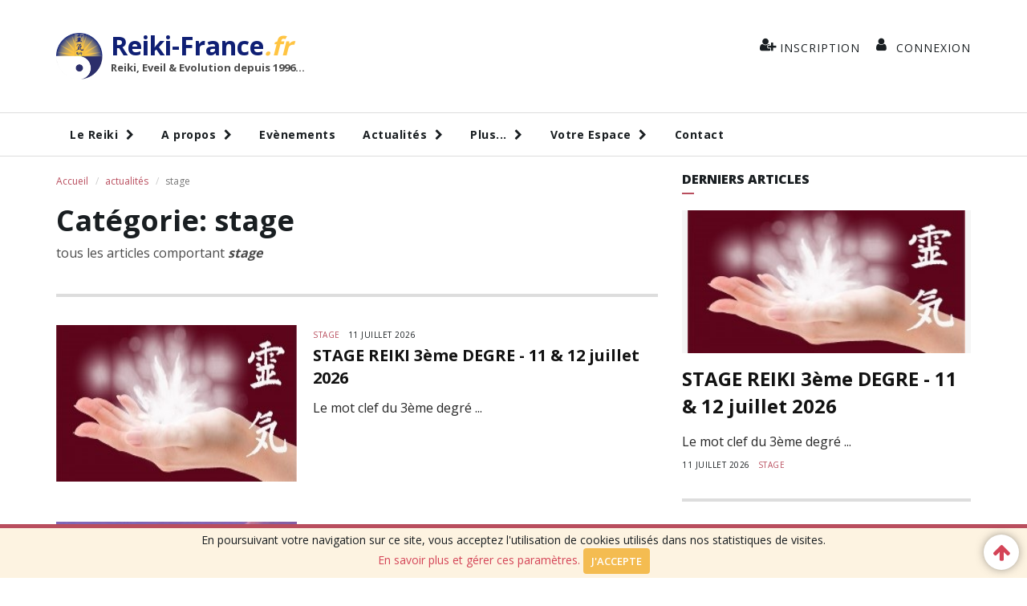

--- FILE ---
content_type: text/html; charset=UTF-8
request_url: https://reiki-france.fr/actualites?categorie=stage
body_size: 5877
content:
<!DOCTYPE html>
<html xmlns:og="http://ogp.me/ns#">
<head>
    <meta charset="utf-8">
    <meta http-equiv="X-UA-Compatible" content="IE=edge,chrome=1">
    <meta name="viewport" content="width=device-width, initial-scale=1, maximum-scale=1">
    <title>Reiki-France > Actualités > Catégorie > stage</title>
    <meta name="description" content="Tous les articles de la catégorie stage">
    <meta name="author" content="reiki-france.fr">
    <meta name="keyword" content="reiki, éveil, évolution, malakoff, naet, hydro, institut reiki, paris, shiatsu, relaxation, thérapeute, reiki paris, reiki france, initiation reiki, formation reiki, stage reiki, maitre reiki, seances individuelles, reiki-france, reiki france, reiki, pratique reiki, enseignement reiki, formation reiki, reikianalyse, consultations reiki, reiki certification, therapie reiki, spiritualite reiki, psychotherapie, bien etre, guerison, relaxation, stress, bouddisme, yoga, sante, religion, relation d\'aide, maitre reiki, imposition mains, mikao usui, séance reiki, allergies, naet, bb">
    <meta name="subject" content="reiki, relaxation, formation">
    <meta name="copyright" content="Reiki-France">

    <meta property="og:site_name" content="Reiki-France">
    <meta property="og:title" content="Reiki-France > Actualités > Catégorie > stage">
    <meta property="og:url" content="https://reiki-france.fr/actualites?categorie=stage">
    <meta property="og:image" content="https://reiki-france.fr/img/apercu-site-reiki-france.jpg">
    <meta property="og:type" content="website">
        <link rel="stylesheet" href="/css/bootstrap.min.css">
    <link rel="stylesheet" href="/css/bootstrap-theme.min.css">
    <link rel="stylesheet" href="/css/fontAwesome.css">
    <link rel="stylesheet" href="/css/hero-slider.css">
    <link rel="stylesheet" href="/js/vendor/owlcarousel/dist/assets/owl.carousel.min.css">
    <link rel="stylesheet" href="/js/vendor/owlcarousel/dist/assets/owl.theme.default.min.css">
    <link rel="stylesheet" href="/css/datepicker.css">

    
    
    <link href="https://fonts.googleapis.com/css?family=Open+Sans:300,400,600,700,800" rel="stylesheet">

    <link rel="apple-touch-icon" sizes="57x57" href="/img/favicon/apple-icon-57x57.png">
    <link rel="apple-touch-icon" sizes="60x60" href="/img/favicon/apple-icon-60x60.png">
    <link rel="apple-touch-icon" sizes="72x72" href="/img/favicon/apple-icon-72x72.png">
    <link rel="apple-touch-icon" sizes="76x76" href="/img/favicon/apple-icon-76x76.png">
    <link rel="apple-touch-icon" sizes="114x114" href="/img/favicon/apple-icon-114x114.png">
    <link rel="apple-touch-icon" sizes="120x120" href="/img/favicon/apple-icon-120x120.png">
    <link rel="apple-touch-icon" sizes="144x144" href="/img/favicon/apple-icon-144x144.png">
    <link rel="apple-touch-icon" sizes="152x152" href="/img/favicon/apple-icon-152x152.png">
    <link rel="apple-touch-icon" sizes="180x180" href="/img/favicon/apple-icon-180x180.png">
    <link rel="icon" type="image/png" sizes="192x192" href="/img/favicon/android-icon-192x192.png">
    <link rel="icon" type="image/png" sizes="32x32" href="/img/favicon/favicon-32x32.png">
    <link rel="icon" type="image/png" sizes="96x96" href="/img/favicon/favicon-96x96.png">
    <link rel="icon" type="image/png" sizes="16x16" href="/img/favicon/favicon-16x16.png">
    <link rel="manifest" href="/img/favicon/manifest.json">
    <meta name="msapplication-TileColor" content="#b94e5e">
    <meta name="msapplication-TileImage" content="/img/favicon/ms-icon-144x144.png">
    <meta name="theme-color" content="#b94e5e">

    <link rel="stylesheet" href="/css/styles.min.css">
</head>

<body id="top">

<header class="primary">
    <div class="firstbar">
        <div class="container">
            <div class="row">
                <div class="col-md-5 col-sm-12">
                    <div class="brand">
                        <a href="/">
                            <img src="/img/logo.png" alt="Reiki-France.fr">
                            <span>Reiki-France<em>.fr</em><br>
                                <small>Reiki, Eveil & Evolution depuis 1996...</small></span>
                        </a>
                    </div>
                </div>
                <div class="col-md-5 col-sm-12 col-md-offset-2 text-right">
                    <ul class="nav-icons">
                                                    <li><a href="javascript:void(0);" data-target="#LoginCreate"><i class="fa fa-user-plus"></i>
                                    <div>Inscription</div>
                                </a></li>
                            <li><a href="/votre-espace"><i class="fa fa-user"></i>
                                    <div>Connexion</div>
                                </a></li>
                                            </ul>
                </div>
            </div>
        </div>
    </div>

    <!-- Start nav -->
    <nav class="menu">
        <div class="container">
            <div class="brand">
                <a href="/">
                    <img src="/img/logo.png" alt="Reiki-France.fr"><span>REIKI FRANCE</span>
                </a>
            </div>
            <div class="mobile-toggle">
                <a href="#" data-toggle="menu" data-target="#menu-list"><i class="fa fa-navicon"></i></a>
            </div>
            <div id="menu-list">
                <ul class="nav-list">
                    <li class="for-tablet nav-title"><a>Menu</a></li>
                    <li class="for-tablet"><a href="/votre-espace">Login</a></li>
                    <li class="for-tablet"><a href="/votre-espace">Register</a></li>
                    <li class="dropdown magz-dropdown">
                        <a href="/presentation-reiki">Le Reiki <i class="fa fa-chevron-right"></i></a>
                        <ul class="dropdown-menu">
                            <li><a href="/presentation-reiki">Présentation du Reiki</a></li>
                            <li><a href="/se-former-au-reiki">Se former au Reiki</a></li>
                        </ul>
                    </li>
                    <li class="dropdown magz-dropdown">
                        <a href="#">A propos <i class="fa fa-chevron-right"></i></a>
                        <ul class="dropdown-menu">
                            <li><a href="/phototeque"><i class="fa fa-camera"></i> Le Centre Reiki France</a>
                            </li>
                            <li><a href="/qui-sommes-nous">Qui sommes-nous ?</a></li>
                            <li><a href="/que-faisons-nous">Que faisons-nous ? <i
                                            class="fa fa-chevron-right"></i></a>
                                <ul class="dropdown-menu">
                                    <li><a href="/que-faisons-nous#formations">Nos formations</a></li>
                                    <li><a href="/que-faisons-nous#soirees">Rencontre/Partage (soirées)</a>
                                    </li>
                                    <li><a href="/que-faisons-nous#seances">Les séances individuelles</a>
                                    </li>
                                </ul>
                            </li>
                            <li><a href="/nos-autres-disciplines">Nos autres disciplines</a></li>
                        </ul>
                    </li>
                    <li><a href="/nos-evenements">Evènements</a></li>
                    <li>
                    <li class="dropdown magz-dropdown magz-dropdown-megamenu"><a href="/actualites">Actualités
                            <i class="fa fa-chevron-right"></i></a>
                        <div class="dropdown-menu megamenu">
                            <div class="megamenu-inner">
                                <div class="row">
                                    <div class="col-md-12">
                                        <div class="row">
                                            <div class="col-md-12">
                                                <h2 class="megamenu-title">Derniers articles
                                                    <span class="pull-right"><a
                                                                href="/actualites">voir tout</a></span></h2>
                                            </div>
                                        </div>
                                        <div class="row">
                                                                                            <article class="col-md-2 mini">
                                                    <div class="inner">
                                                        <figure>
                                                            <a href="/actualites/2026/07/11/80_stage-reiki-3eme-degre-11-12-juillet-2026"
                                                                 title="STAGE REIKI 3ème DEGRE - 11 & 12 juillet 2026">
                                                                <img src="/img/news/news-reiki_main_lumie_re_offrande.jpg"  alt="STAGE REIKI 3ème DEGRE - 11 & 12 juillet 2026" title="STAGE REIKI 3ème DEGRE - 11 & 12 juillet 2026">
                                                            </a>
                                                        </figure>
                                                        <div class="padding">
                                                            <div class="detail">
                                                                <div class="time">11 juillet 2026</div>
                                                                <div class="category"><a
                                                                            href="/actualites?categorie=stage">
                                                                        stage</a></div>
                                                            </div>
                                                            <h2>
                                                                <a href="/actualites/2026/07/11/80_stage-reiki-3eme-degre-11-12-juillet-2026"  title="STAGE REIKI 3ème DEGRE - 11 & 12 juillet 2026">
                                                                    STAGE REIKI 3ème DEGRE - 11 & 12 juillet 2026</a>
                                                            </h2>
                                                        </div>
                                                    </div>
                                                </article>
                                                                                            <article class="col-md-2 mini">
                                                    <div class="inner">
                                                        <figure>
                                                            <a href="/actualites/2026/04/11/62_11-12-avril-2026-stage-de-maitre-de-reiki-enseignant-places-limitees-uniquement-petit-groupe-entretien-prealable-i"
                                                                 title="11 & 12 avril 2026 - Stage de MAITRE de REIKI Enseignant - Places limitées - Uniquement petit groupe -  Entretien préalable i">
                                                                <img src="/img/news/actualites_reiki-france_stage-de-maitre-de-reiki-enseignant-16-17-mai-2020-places-limitees-uniquement-petit-groupe-entretien-prealable-indispensable-20191015_210535.jpg"  alt="11 & 12 avril 2026 - Stage de MAITRE de REIKI Enseignant - Places limitées - Uniquement petit groupe -  Entretien préalable i" title="11 & 12 avril 2026 - Stage de MAITRE de REIKI Enseignant - Places limitées - Uniquement petit groupe -  Entretien préalable i">
                                                            </a>
                                                        </figure>
                                                        <div class="padding">
                                                            <div class="detail">
                                                                <div class="time">11 avril 2026</div>
                                                                <div class="category"><a
                                                                            href="/actualites?categorie=stage">
                                                                        stage</a></div>
                                                            </div>
                                                            <h2>
                                                                <a href="/actualites/2026/04/11/62_11-12-avril-2026-stage-de-maitre-de-reiki-enseignant-places-limitees-uniquement-petit-groupe-entretien-prealable-i"  title="11 & 12 avril 2026 - Stage de MAITRE de REIKI Enseignant - Places limitées - Uniquement petit groupe -  Entretien préalable i">
                                                                    11 & 12 avril 2026 - Stage de MAITRE de REIKI ...</a>
                                                            </h2>
                                                        </div>
                                                    </div>
                                                </article>
                                                                                            <article class="col-md-2 mini">
                                                    <div class="inner">
                                                        <figure>
                                                            <a href="/actualites/2026/03/14/83_stage-reiki-1er-degre-14-15-mars-2026"
                                                                 title="STAGE REIKI 1er DEGRE - 14 & 15 mars 2026">
                                                                <img src="/img/news/actualites_reiki-france_stage-reiki-1er-degre-30-nov.-01dec.-2019-20190331_144438.jpg"  alt="STAGE REIKI 1er DEGRE - 14 & 15 mars 2026" title="STAGE REIKI 1er DEGRE - 14 & 15 mars 2026">
                                                            </a>
                                                        </figure>
                                                        <div class="padding">
                                                            <div class="detail">
                                                                <div class="time">14 mars 2026</div>
                                                                <div class="category"><a
                                                                            href="/actualites?categorie=stage">
                                                                        stage</a></div>
                                                            </div>
                                                            <h2>
                                                                <a href="/actualites/2026/03/14/83_stage-reiki-1er-degre-14-15-mars-2026"  title="STAGE REIKI 1er DEGRE - 14 & 15 mars 2026">
                                                                    STAGE REIKI 1er DEGRE - 14 & 15 mars 2026</a>
                                                            </h2>
                                                        </div>
                                                    </div>
                                                </article>
                                                                                            <article class="col-md-2 mini">
                                                    <div class="inner">
                                                        <figure>
                                                            <a href="/actualites/2026/01/24/87_dernieres-places-stage-reiki-2eme-degre-24-25-janvier-2026"
                                                                 title="DERNIERES PLACES  - STAGE REIKI 2ème DEGRE - 24 & 25 janvier 2026">
                                                                <img src="/img/news/actualites_reiki-france_stage-reiki-2eme-degre-20161003_000651.jpg"  alt="DERNIERES PLACES  - STAGE REIKI 2ème DEGRE - 24 & 25 janvier 2026" title="DERNIERES PLACES  - STAGE REIKI 2ème DEGRE - 24 & 25 janvier 2026">
                                                            </a>
                                                        </figure>
                                                        <div class="padding">
                                                            <div class="detail">
                                                                <div class="time">24 janvier 2026</div>
                                                                <div class="category"><a
                                                                            href="/actualites?categorie=stage">
                                                                        stage</a></div>
                                                            </div>
                                                            <h2>
                                                                <a href="/actualites/2026/01/24/87_dernieres-places-stage-reiki-2eme-degre-24-25-janvier-2026"  title="DERNIERES PLACES  - STAGE REIKI 2ème DEGRE - 24 & 25 janvier 2026">
                                                                    DERNIERES PLACES  - STAGE REIKI 2ème DEGRE - 24 ...</a>
                                                            </h2>
                                                        </div>
                                                    </div>
                                                </article>
                                                                                            <article class="col-md-2 mini">
                                                    <div class="inner">
                                                        <figure>
                                                            <a href="/actualites/2026/01/16/90_soiree-reiki-decouverte-et-inities-16-janvier-2026"
                                                                 title="SOIREE REIKI - Découverte et Initiés  - 16 janvier 2026">
                                                                <img src="/img/news/actualites_reiki-france_soiree-reiki-decouverte-et-inities-20190318_093236.jpg"  alt="SOIREE REIKI - Découverte et Initiés  - 16 janvier 2026" title="SOIREE REIKI - Découverte et Initiés  - 16 janvier 2026">
                                                            </a>
                                                        </figure>
                                                        <div class="padding">
                                                            <div class="detail">
                                                                <div class="time">16 janvier 2026</div>
                                                                <div class="category"><a
                                                                            href="/actualites?categorie=soirée">
                                                                        Soirée</a></div>
                                                            </div>
                                                            <h2>
                                                                <a href="/actualites/2026/01/16/90_soiree-reiki-decouverte-et-inities-16-janvier-2026"  title="SOIREE REIKI - Découverte et Initiés  - 16 janvier 2026">
                                                                    SOIREE REIKI - Découverte et Initiés  - 16 ...</a>
                                                            </h2>
                                                        </div>
                                                    </div>
                                                </article>
                                                                                            <article class="col-md-2 mini">
                                                    <div class="inner">
                                                        <figure>
                                                            <a href="/actualites/2025/11/29/89_stage-reiki-1er-degre-29-30-novembre-2025"
                                                                 title="STAGE REIKI 1er DEGRE - 29 & 30 Novembre 2025">
                                                                <img src="/img/news/actualites_reiki-france_stage-reiki-1er-degre-30-juin-et-01juillet-2018-20171210_180157.jpg"  alt="STAGE REIKI 1er DEGRE - 29 & 30 Novembre 2025" title="STAGE REIKI 1er DEGRE - 29 & 30 Novembre 2025">
                                                            </a>
                                                        </figure>
                                                        <div class="padding">
                                                            <div class="detail">
                                                                <div class="time">29 novembre 2025</div>
                                                                <div class="category"><a
                                                                            href="/actualites?categorie=stage">
                                                                        stage</a></div>
                                                            </div>
                                                            <h2>
                                                                <a href="/actualites/2025/11/29/89_stage-reiki-1er-degre-29-30-novembre-2025"  title="STAGE REIKI 1er DEGRE - 29 & 30 Novembre 2025">
                                                                    STAGE REIKI 1er DEGRE - 29 & 30 Novembre 2025</a>
                                                            </h2>
                                                        </div>
                                                    </div>
                                                </article>
                                                                                    </div>
                                    </div>
                                </div>
                            </div>
                        </div>
                    </li>
                    <li class="dropdown magz-dropdown"><a href="#">Plus... <i class="fa fa-chevron-right"></i></a>
                        <ul class="dropdown-menu">
                            <li><a href="/bibliographie">Bibliographie</a></li>
                            <li><a href="/liens">Liens</a></li>
                        </ul>
                    </li>
                    <li class="dropdown magz-dropdown"><a href="/votre-espace">Votre Espace <i
                                    class="fa fa-chevron-right"></i></a>
                        <ul class="dropdown-menu">
                                                            <li><a href="/votre-espace"><i class="fa fa-user"></i> Connexion</a></li>
                                <li><a href="javascript:void(0);" data-target="#LoginCreate"><i
                                                class="fa fa-user-plus"></i> Créer un compte</a></li>
                                                    </ul>
                    </li>
                    <li><a href="/contact">Contact</a></li>
                </ul>
            </div>
        </div>
    </nav>
    <!-- End nav -->
</header>    <section class="single listevents">
        <div class="container">
            <div class="row">
                                    <div class="col-md-8 text-left">
                        <div class="row">
                            <div class="col-md-12">
                                <ol class="breadcrumb">
                                    <li><a href="/">Accueil</a></li>
                                    <li><a href="/actualites">actualités</a></li>
                                    <li class="active">stage</li>
                                </ol>
                                <h1 class="page-title">
                                    Catégorie: stage</h1>
                                <p class="page-subtitle">tous les articles comportant
                                    <em><strong>stage</strong></em>
                                </p>
                            </div>
                        </div>
                        <div class="line"></div>
                        <div class="row">
                                                            <article class="col-md-12 article-list">
                                    <div class="inner">
                                        <figure>
                                            <a href="/actualites/2026/07/11/80_stage-reiki-3eme-degre-11-12-juillet-2026">
                                                <img src="/img/news/news-reiki_main_lumie_re_offrande.jpg">
                                            </a>
                                        </figure>
                                        <div class="details">
                                            <div class="detail">
                                                <div class="category">
                                                    <a href="/actualites?categorie=stage">
                                                        stage</a>
                                                </div>
                                                <div class="time">11 juillet 2026</div>
                                            </div>
                                            <h1>
                                                <a href="/actualites/2026/07/11/80_stage-reiki-3eme-degre-11-12-juillet-2026">STAGE REIKI 3ème DEGRE - 11 & 12 juillet 2026</a>
                                            </h1>
                                            <p>
                                                Le mot clef du 3ème degré ...                                            </p>
                                        </div>
                                    </div>
                                </article>
                                                            <article class="col-md-12 article-list">
                                    <div class="inner">
                                        <figure>
                                            <a href="/actualites/2026/04/11/62_11-12-avril-2026-stage-de-maitre-de-reiki-enseignant-places-limitees-uniquement-petit-groupe-entretien-prealable-i">
                                                <img src="/img/news/actualites_reiki-france_stage-de-maitre-de-reiki-enseignant-16-17-mai-2020-places-limitees-uniquement-petit-groupe-entretien-prealable-indispensable-20191015_210535.jpg">
                                            </a>
                                        </figure>
                                        <div class="details">
                                            <div class="detail">
                                                <div class="category">
                                                    <a href="/actualites?categorie=stage">
                                                        stage</a>
                                                </div>
                                                <div class="time">11 avril 2026</div>
                                            </div>
                                            <h1>
                                                <a href="/actualites/2026/04/11/62_11-12-avril-2026-stage-de-maitre-de-reiki-enseignant-places-limitees-uniquement-petit-groupe-entretien-prealable-i">11 & 12 avril 2026 - Stage de MAITRE de REIKI Enseignant - Places limitées - Uniquement petit groupe -  Entretien préalable i</a>
                                            </h1>
                                            <p>
                                                Le mot clef de la maîtrise ...                                            </p>
                                        </div>
                                    </div>
                                </article>
                                                            <article class="col-md-12 article-list">
                                    <div class="inner">
                                        <figure>
                                            <a href="/actualites/2026/03/14/83_stage-reiki-1er-degre-14-15-mars-2026">
                                                <img src="/img/news/actualites_reiki-france_stage-reiki-1er-degre-30-nov.-01dec.-2019-20190331_144438.jpg">
                                            </a>
                                        </figure>
                                        <div class="details">
                                            <div class="detail">
                                                <div class="category">
                                                    <a href="/actualites?categorie=stage">
                                                        stage</a>
                                                </div>
                                                <div class="time">14 mars 2026</div>
                                            </div>
                                            <h1>
                                                <a href="/actualites/2026/03/14/83_stage-reiki-1er-degre-14-15-mars-2026">STAGE REIKI 1er DEGRE - 14 & 15 mars 2026</a>
                                            </h1>
                                            <p>
                                                Le mot clef du 1er degré est ...                                            </p>
                                        </div>
                                    </div>
                                </article>
                                                            <article class="col-md-12 article-list">
                                    <div class="inner">
                                        <figure>
                                            <a href="/actualites/2026/01/24/87_dernieres-places-stage-reiki-2eme-degre-24-25-janvier-2026">
                                                <img src="/img/news/actualites_reiki-france_stage-reiki-2eme-degre-20161003_000651.jpg">
                                            </a>
                                        </figure>
                                        <div class="details">
                                            <div class="detail">
                                                <div class="category">
                                                    <a href="/actualites?categorie=stage">
                                                        stage</a>
                                                </div>
                                                <div class="time">24 janvier 2026</div>
                                            </div>
                                            <h1>
                                                <a href="/actualites/2026/01/24/87_dernieres-places-stage-reiki-2eme-degre-24-25-janvier-2026">DERNIERES PLACES  - STAGE REIKI 2ème DEGRE - 24 & 25 janvier 2026</a>
                                            </h1>
                                            <p>
                                                Le mot clef du 2ème degré ...                                            </p>
                                        </div>
                                    </div>
                                </article>
                                                            <article class="col-md-12 article-list">
                                    <div class="inner">
                                        <figure>
                                            <a href="/actualites/2025/11/29/89_stage-reiki-1er-degre-29-30-novembre-2025">
                                                <img src="/img/news/actualites_reiki-france_stage-reiki-1er-degre-30-juin-et-01juillet-2018-20171210_180157.jpg">
                                            </a>
                                        </figure>
                                        <div class="details">
                                            <div class="detail">
                                                <div class="category">
                                                    <a href="/actualites?categorie=stage">
                                                        stage</a>
                                                </div>
                                                <div class="time">29 novembre 2025</div>
                                            </div>
                                            <h1>
                                                <a href="/actualites/2025/11/29/89_stage-reiki-1er-degre-29-30-novembre-2025">STAGE REIKI 1er DEGRE - 29 & 30 Novembre 2025</a>
                                            </h1>
                                            <p>
                                                Le mot clef du 1er degré est ...                                            </p>
                                        </div>
                                    </div>
                                </article>
                                                            <article class="col-md-12 article-list">
                                    <div class="inner">
                                        <figure>
                                            <a href="/actualites/2025/06/21/75_stage-reiki-2eme-degre-21-22-juin-2025">
                                                <img src="/img/news/actualites_reiki-france_complet-stage-reiki-2eme-degre-3-4-octobre-2020-0200810_205934..jpeg">
                                            </a>
                                        </figure>
                                        <div class="details">
                                            <div class="detail">
                                                <div class="category">
                                                    <a href="/actualites?categorie=stage">
                                                        stage</a>
                                                </div>
                                                <div class="time">21 juin 2025</div>
                                            </div>
                                            <h1>
                                                <a href="/actualites/2025/06/21/75_stage-reiki-2eme-degre-21-22-juin-2025">STAGE REIKI 2ème DEGRE - 21 & 22 juin 2025</a>
                                            </h1>
                                            <p>
                                                Le mot clef du 2ème degré ...                                            </p>
                                        </div>
                                    </div>
                                </article>
                            
                        </div>
                    </div>
                                <div class="col-md-4 sidebar hidden-xs" id="sidebar">
                    <aside>
                        <h1 class="aside-title">Derniers articles</h1>
                                                <div class="aside-body">
                            <article class="article-fw">
                                <div class="inner">
                                    <figure>
                                        <a href="/actualites/2026/07/11/80_stage-reiki-3eme-degre-11-12-juillet-2026">
                                            <img src="/img/news/news-reiki_main_lumie_re_offrande.jpg">
                                        </a>
                                    </figure>
                                    <div class="details">
                                        <h1>
                                            <a href="/actualites/2026/07/11/80_stage-reiki-3eme-degre-11-12-juillet-2026">STAGE REIKI 3ème DEGRE - 11 & 12 juillet 2026</a>
                                        </h1>
                                        <p>
                                            Le mot clef du 3ème degré ...                                        </p>
                                        <div class="detail">
                                            <div class="time">11 juillet 2026</div>
                                            <div class="category"><a
                                                        href="/actualites?categorie=stage">
                                                    stage</a>
                                            </div>
                                        </div>
                                    </div>
                                </div>
                            </article>
                            <div class="line"></div>
                            <article class="article-mini"><div class="inner">    <figure>        <a href="/actualites/2026/04/11/62_11-12-avril-2026-stage-de-maitre-de-reiki-enseignant-places-limitees-uniquement-petit-groupe-entretien-prealable-i">            <img src="/img/news/actualites_reiki-france_stage-de-maitre-de-reiki-enseignant-16-17-mai-2020-places-limitees-uniquement-petit-groupe-entretien-prealable-indispensable-20191015_210535.jpg">       </a>    </figure>    <div class="padding">       <h1><a href="/actualites/2026/04/11/62_11-12-avril-2026-stage-de-maitre-de-reiki-enseignant-places-limitees-uniquement-petit-groupe-entretien-prealable-i">11 & 12 avril 2026 - Stage de MAITRE de REIKI Enseignant - ...</a></h1>       <div class="detail">           <div class="category"><a href="/actualites?categorie=stage">stage</a></div>           <div class="time">11 avril 2026</div>       </div>   </div></div></article><article class="article-mini"><div class="inner">    <figure>        <a href="/actualites/2026/03/14/83_stage-reiki-1er-degre-14-15-mars-2026">            <img src="/img/news/actualites_reiki-france_stage-reiki-1er-degre-30-nov.-01dec.-2019-20190331_144438.jpg">       </a>    </figure>    <div class="padding">       <h1><a href="/actualites/2026/03/14/83_stage-reiki-1er-degre-14-15-mars-2026">STAGE REIKI 1er DEGRE - 14 & 15 mars 2026</a></h1>       <div class="detail">           <div class="category"><a href="/actualites?categorie=stage">stage</a></div>           <div class="time">14 mars 2026</div>       </div>   </div></div></article><article class="article-mini"><div class="inner">    <figure>        <a href="/actualites/2026/01/24/87_dernieres-places-stage-reiki-2eme-degre-24-25-janvier-2026">            <img src="/img/news/actualites_reiki-france_stage-reiki-2eme-degre-20161003_000651.jpg">       </a>    </figure>    <div class="padding">       <h1><a href="/actualites/2026/01/24/87_dernieres-places-stage-reiki-2eme-degre-24-25-janvier-2026">DERNIERES PLACES  - STAGE REIKI 2ème DEGRE - 24 & 25 ...</a></h1>       <div class="detail">           <div class="category"><a href="/actualites?categorie=stage">stage</a></div>           <div class="time">24 janvier 2026</div>       </div>   </div></div></article><article class="article-mini"><div class="inner">    <figure>        <a href="/actualites/2026/01/16/90_soiree-reiki-decouverte-et-inities-16-janvier-2026">            <img src="/img/news/actualites_reiki-france_soiree-reiki-decouverte-et-inities-20190318_093236.jpg">       </a>    </figure>    <div class="padding">       <h1><a href="/actualites/2026/01/16/90_soiree-reiki-decouverte-et-inities-16-janvier-2026">SOIREE REIKI - Découverte et Initiés  - 16 janvier 2026</a></h1>       <div class="detail">           <div class="category"><a href="/actualites?categorie=soirée">Soirée</a></div>           <div class="time">16 janvier 2026</div>       </div>   </div></div></article>

                        </div>
                    </aside>
                    <aside>
                        <div class="aside-body newsletter">
                            <div class="icon">
                                <i class="ion-ios-email-outline"></i>
                                <h1>Newsletter</h1>
                            </div>
                            <div class="input-group">
                                <input type="email" class="form-control email"
                                       name="newsletter-email"
                                       id="newsletter-articles-email"
                                       placeholder="Votre adresse email..."
                                       value="">
                                <div class="input-group-btn">
                                    <button class="btn btn-primary small btn-valide" id="validnewsletter-article" value="articles">
                                        <i class="fa fa-paper-plane-o"></i></button>
                                </div>
                            </div>
                            <p>Inscrivez-vous pour être informé(e) de nos dernières publications d'article par
                                email.</p>
                            <p><small>* En renseignant votre adresse email, vous acceptez de recevoir nos derniers articles publiés sur notre site par courrier électronique et vous prenez connaissance de notre <a href='/mention-legales#confidentialite'>Politique de Confidentialité</a>. Vous pouvez vous désinscrire à tout moment à l'aide des liens contenus dans ces mails ou à l'adresse &#99;&#111;&#110;&#116;&#97;&#99;&#116;&#64;&#114;&#101;&#105;&#107;&#105;&#45;&#102;&#114;&#97;&#110;&#99;&#101;&#46;&#102;&#114;</small></p>
                        </div>
                    </aside>
                </div>
                            </div>
        </div>
    </section>
<footer class="footer">
    <div class="container">
        <div class="row">
            <div class="col-md-3 col-sm-12 col-xs-12">
                <div class="block footer-newsletter">
                    <h1 class="block-title">Newsletter</h1>
                    <div class="block-body form">
                        <p>Inscrivez-vous pour recevoir nos informations par email. *</p>
                        <div class="input-group">
                            <div class="input-group-addon">
                                <i class="fa fa-envelope-o"></i>
                            </div>
                            <input type="email" class="form-control email"
                                   name="newsletter-email"
                                   id="newsletter-generique-email"
                                   placeholder="Votre adresse email..."
                                   value="">
                        </div>
                        <button class="btn btn-secondary btn-long-noround small btn-valide" id="validnewsletter-footer"
                                value="generique">s'inscrire
                        </button>
                    </div>
                </div>
            </div>
            <div class="col-md-7 col-sm-12 col-xs-12">
                <div class="block">
                                            <h1 class="block-title">Les prochains évènements</h1>
                        <div class="block-body events-footer">
                                                            <article
                                        class="article-mini seminaire niveau-2">
                                    <div class="inner">
                                        <div class="padding">
                                            <h3>séminaire</h3>
                                            <div class="date">
                                                24 jan 2026                                            </div>
                                            <div class="details">
                                                <div class="niveau">2ème degré</div>
                                            </div>
                                        </div>
                                    </div>
                                </article>
                                                            <article
                                        class="article-mini soiree niveau-14">
                                    <div class="inner">
                                        <div class="padding">
                                            <h3>soirée</h3>
                                            <div class="date">
                                                07 fév 2026                                            </div>
                                            <div class="details">
                                                <div class="niveau">découverte</div>
                                            </div>
                                        </div>
                                    </div>
                                </article>
                                                            <article
                                        class="article-mini seminaire niveau-1">
                                    <div class="inner">
                                        <div class="padding">
                                            <h3>séminaire</h3>
                                            <div class="date">
                                                14 mars 2026                                            </div>
                                            <div class="details">
                                                <div class="niveau">1er degré</div>
                                            </div>
                                        </div>
                                    </div>
                                </article>
                                                            <article
                                        class="article-mini seminaire niveau-4">
                                    <div class="inner">
                                        <div class="padding">
                                            <h3>séminaire</h3>
                                            <div class="date">
                                                11 avr 2026                                            </div>
                                            <div class="details">
                                                <div class="niveau">Maitre</div>
                                            </div>
                                        </div>
                                    </div>
                                </article>
                                                    </div>

                        <p class="pull-right"><a href="/nos-evenements">voir tous les évènements <i
                                        class="fa fa-arrow-right"></i></a></p>


                                    </div>
            </div>
            <div class="col-md-2 col-sm-12 col-xs-12">
                <div class="block">
                    <h1 class="block-title">Navigation</h1>
                    <div class="block-body links">
                        <ul class="list-unstyled text-left">
                            <li><i class="fa fa-home"></i> <a href="/">Accueil</a></li>
                            <li><i class="fa fa-calendar"></i> <a href="/nos-evenements">Evènements</a></li>
                            <li><i class="fa fa-user"></i> <a href="/votre-espace">Votre compte</a></li>
                            <li><i class="fa fa-user"></i> <a href="javascript:void(0);" data-target="#LoginCreate">Créez
                                    un compte</a></li>
                            <li><i class="fa fa-envelope"></i> <a href="/contact">Contact</a></li>
                            <li><i class="fa fa-file-text-o"></i> <a href="/mentions-legales">Mentions
                                    légales</a></li>
                        </ul>
                    </div>
                </div>
            </div>
            <div class="col-md-12 col-xs-12">
                <div class="block text-left">
                    <small>* En renseignant votre adresse email, vous acceptez de recevoir nos informations privilégiées par courrier électronique et vous prenez connaissance de notre <a href='/mention-legales#confidentialite'>Politique de Confidentialité</a>. Vous pouvez vous désinscrire à tout moment à l'aide des liens contenus dans ces mails ou à l'adresse <a href="/contact" title="Envoi de mail">&#99;&#111;&#110;&#116;&#97;&#99;&#116;&#64;&#114;&#101;&#105;&#107;&#105;&#45;&#102;&#114;&#97;&#110;&#99;&#101;&#46;&#102;&#114;</a></small>
                </div>
                <div class="block text-left">
                    <small>* <strong><i class="fa fa-exclamation-triangle" style="margin-right: 6px"></i> Le REIKI ne se substitue pas à un traitement médical.
                            Les personnes s’engagent à poursuivre les traitements et recommandations de leur médecin.</strong></small>
                </div>
            </div>
            <div class="row">
                <div class="col-md-12 col-xs-12">
                    <div class="copyright">
                        <p>tous droits réservés &copy; 2026 reiki-france.fr</p>
                        <p>
                            <small>- site par <a href="https://www.jcdweb.fr" target="_blank">JCDweb</a> -</small>
                        </p>
                    </div>
                </div>
            </div>
        </div>
</footer>
<div id="back-top"><a href="#top" class="scroll-top"><i class="fa fa-arrow-up"></i></a></div>
<div id="containertopalerte"></div>
<div id="infocookie">En poursuivant votre navigation sur ce site, vous acceptez l'utilisation de cookies utilisés dans
    nos statistiques de visites.<br>
    <a href="/mentions-legales">En savoir plus et gérer ces paramètres.</a>
    <button type="button" id="close" class="btn btn-secondary small">J'accepte</button>
</div>
<script src="/js/vendor/modernizr-2.8.3-respond-1.4.2.min.js"></script>

<script src="/js/vendor/jquery.js"></script>
<script src="/js/vendor/bootstrap.min.js"></script>
<script src="/js/vendor/owlcarousel/dist/owl.carousel.min.js"></script>
<script src="/js/datepicker.js"></script>
<script src="/js/plugins.js"></script>
<script src="/js/vendor/easescroll/jquery.easeScroll.js"></script>
<script src="/tbjcdweb/js/TBJSjcdweb.js"></script>
<script>let ROOT = "/";</script>
<script src="/js/class/login.js"></script>
<script src="/js/class/events.js"></script>
<script src="/js/class/main.js"></script>
<script src="/js/main.js"></script>

</body>
</html>


--- FILE ---
content_type: text/css
request_url: https://reiki-france.fr/css/styles.min.css
body_size: 14112
content:
*{margin:0;padding:0}body{overflow-x:hidden;background-color:#fff;font-family:"Open Sans",sans-serif;color:#191e21}ul{list-style:none;margin:0}p{font-size:16px;line-height:22px;color:#4a4a4a}h1,h2,h3,h4,h5,h6{font-weight:bold}h4{font-size:26px}h4 small{font-size:14px}h5{font-size:20px}a:hover,a:active,a:focus{text-decoration:underline}a.facebook{background-color:#3b5998;color:#fff !important}a.twitter{background-color:#4099ff;color:#fff !important}a.youtube{background-color:#c4302b;color:#fff !important}a.googleplus{background-color:#de5245;color:#fff !important}a.instagram{background-color:#885343;color:#fff !important}a.tumblr{background-color:#36465d;color:#fff !important}a.dribbble{background-color:#e14c86;color:#fff !important}a.linkedin{background-color:#007bb6;color:#fff !important}a.skype{background-color:#00aff0;color:#fff !important}a.rss{background-color:#ee802f;color:#fff !important}a.github{background-color:#121212;color:#fff !important}a.whatsapp{background-color:#25d366;color:#fff !important}a.snapchat{background-color:#fff;color:#121212 !important}a.foursquare{background-color:#ef4b78;color:#fff !important}a.pinterest{background-color:#b82b38;color:#fff !important}a.wordpress{background-color:#21759a;color:#fff !important}a.reddit{background-color:#1288df;color:#fff !important}a.hackernews{background-color:#f60;color:#fff !important}a.designernews{background-color:#3275d6;color:#fff !important}a.yahoo{background-color:#420297;color:#fff !important}a.buffer{background-color:#121212;color:#fff !important}a.vimeo{background-color:#1ab7ea;color:#fff !important}a.twitch{background-color:#6441a4;color:#fff !important}.jumbotron{padding:25px}.jumbotron.bg-red{background:url(../img/homedescreiki-bg.png) no-repeat center center;background-size:cover}.jumbotron.bg-red p{color:#fff;font-size:16px}.well{font-weight:normal;margin:40px auto;box-shadow:none;border:none;background:#eaeaea}.alert.top{position:fixed;z-index:2000;top:0;width:100%}header.primary{position:fixed;z-index:1000;top:0;left:0;width:100%;transition:all .5s;-webkit-transition:all .5s;-o-transition:all .5s;-moz-transition:all .5s}header.primary .firstbar .brand a span{display:inline-block;line-height:20px;margin-top:7px;color:#0f1f74}header.primary .firstbar .brand a span em{color:#ffc442}header.primary .firstbar .brand a span small{font-style:normal;font-size:13px;color:#4a4a4a}header.primary.up{top:-172px}header.primary.up nav.menu{box-shadow:0 0 40px rgba(0,0,0,.1);border-top-color:rgba(0,0,0,0);border-bottom:none}header.primary.up nav.menu .brand{display:block}header.primary.up nav.menu .brand img{height:50px;width:auto}header.primary.up nav.menu ul.nav-list{margin-left:40px}header.primary.up nav.menu ul.nav-list li:first-child{margin-left:0}header.primary.up nav.menu ul:not(.dropdown-menu)>li>a{padding-top:0;padding-bottom:0;height:53px;line-height:52px}header.primary.up nav.menu ul:not(.dropdown-menu)>li>a .badge{top:2px}header.primary.up nav.menu .dropdown-menu{top:53px}header.primary.up nav.menu .dropdown-menu .dropdown-menu{top:0}.main-loading{position:fixed;top:50%;left:50%;transform:translate(-50%, -50%);background-color:#fff;border-radius:5px;background-image:url("../img/spinner.svg");background-size:100%;width:80px;height:80px;box-shadow:0 0 40px rgba(0,0,0,.05);z-index:999999}.bottombig{margin-bottom:35px}.firstbar{position:relative;padding-top:20px;padding-bottom:20px;width:100%;background-color:#fff}.firstbar .brand{float:left;margin:20px 0;height:60px;width:auto}.firstbar .brand a{text-decoration:none;font-size:32px;color:#191e21;font-weight:bold;line-height:60px}.firstbar .brand img{width:auto;display:block;float:left;height:100%;vertical-align:middle;margin-right:10px}.firstbar .brand .text{font-size:6em;text-transform:uppercase;letter-spacing:8px;float:none;font-weight:100;margin-top:-25px;margin-bottom:-20px}.firstbar .search{margin-top:20px;margin-left:55px}.firstbar .search .form-group{margin-bottom:0}.firstbar .search .form-group .input-group-btn .btn{line-height:0}.firstbar .search .help-block div{text-transform:uppercase;float:left;font-weight:500;font-size:11px;margin-right:10px;color:#b94e5e}.firstbar .search .help-block ul{margin:0;padding:0}.firstbar .search .help-block ul li{float:left;padding:0 8px 0 0;display:block;font-size:11px;font-weight:400}.firstbar .search .help-block ul li a{color:#191e21}.firstbar .nav-icons{float:right;padding:0;margin:0;margin-top:27px}.firstbar .nav-icons li{display:block;float:left;margin-left:20px}.firstbar .nav-icons li a{display:inline-block;color:#191e21}.firstbar .nav-icons li a i{font-size:18px;float:left;width:25px;text-align:left}.firstbar .nav-icons li a div{float:left;text-transform:uppercase;font-weight:500;letter-spacing:1px;margin-top:3px}.firstbar .nav-icons li a:hover{color:#b94e5e}.menu{position:relative;display:inline-block;height:55px;width:100%;line-height:23px;background-color:#fff;border-top:1px solid #ddd;border-bottom:1px solid #ddd}.menu .container{position:relative}.menu .brand{display:none;float:left;width:100px;height:55px;line-height:52px}.menu .brand img{width:100%}.menu .brand a{text-decoration:none}.menu .brand span{display:none}.menu .mobile-toggle{font-size:32px;line-height:0;float:right;margin-left:20px;display:none;padding:11px 0}.menu ul.nav-list>li:first-child{margin-left:-17px}.menu ul{margin:0 auto;display:inline-block;padding:0;z-index:9}.menu ul>li{float:left;display:block}.menu ul>li.magz-dropdown-megamenu{position:static}.menu ul>li>a{display:block;color:#191e21;padding:11px 17px;text-decoration:none;letter-spacing:.5px;font-weight:700;line-height:32px;position:relative;z-index:1}.menu ul>li>a i{margin-left:5px}.menu ul>li>a .badge{background-color:#b94e5e;position:absolute;top:2px;right:-5px}.menu ul>li>a:after{content:" ";position:absolute;z-index:1;top:100%;left:0;width:0;height:2px;background-color:#b94e5e;transition:all 1s;-moz-transition:all 1s;-webkit-transition:all 1s;-o-transition:all 1s;margin-top:-2px}.menu ul>li.active a:after,.menu ul>li:hover>a:after{width:100%}.menu ul>li:hover>.dropdown-menu{visibility:visible;opacity:1;transition:all .5s;-moz-transition:all .5s;-webkit-transition:all .5s;-o-transition:all .5s;transform:scale(1);-moz-transform:scale(1);-o-transform:scale(1);-webkit-transform:scale(1)}.menu ul>li .dropdown-menu{border-radius:0;border:none;top:54px;box-shadow:0 20px 60px #ddd;opacity:0;visibility:hidden;transform:scale(0.5);-moz-transform:scale(0.5);-webkit-transform:scale(0.5);-o-transform:scale(0.5);transition:all .2s;-moz-transition:all .2s;-webkit-transition:all .2s;-o-transition:all .2s}.menu ul>li .dropdown-menu.megamenu{display:block;margin:0;left:15px;right:15px;z-index:1999;background-color:#fff}.menu ul>li .dropdown-menu.megamenu .megamenu-inner{padding:20px 20px 15px}.menu ul>li .dropdown-menu.megamenu .megamenu-inner article.mini figure{position:relative;height:158px}.menu ul>li .dropdown-menu.megamenu .megamenu-inner article.mini figure a{position:relative;display:block;line-height:158px}.menu ul>li .dropdown-menu.megamenu .megamenu-inner article.mini figure a img{width:100%;height:auto;margin:auto}.menu ul>li .dropdown-menu.megamenu .megamenu-title{font-size:16px;position:relative;font-weight:800;margin:0;text-transform:uppercase;margin-bottom:15px}.menu ul>li .dropdown-menu.megamenu .megamenu-title .all{position:absolute;right:0;font-size:12px;font-weight:700;color:#383838;top:5px}.menu ul>li .dropdown-menu.megamenu .megamenu-title .all i{color:#b94e5e;margin-left:5px}.menu ul>li .dropdown-menu.megamenu .vertical-menu{width:100%}.menu ul>li .dropdown-menu.megamenu .vertical-menu li{display:inline-block;width:100%;float:none}.menu ul>li .dropdown-menu.megamenu .vertical-menu li a{padding:5px 0;height:auto;line-height:34px;border-bottom:1px solid #ddd}.menu ul>li .dropdown-menu.megamenu .vertical-menu li a i{margin-left:0;width:20px;float:left}.menu ul>li .dropdown-menu.megamenu .vertical-menu li a:after{top:100%}.menu ul>li .dropdown-menu.megamenu article{margin-bottom:0}.menu ul>li .dropdown-menu.megamenu article .inner{box-shadow:none}.menu ul>li .dropdown-menu.megamenu article figure{height:170px;margin-bottom:0}.menu ul>li .dropdown-menu.megamenu article .padding{padding:0}.menu ul>li .dropdown-menu.megamenu article .padding h2{font-size:16px;line-height:24px}.menu ul>li .dropdown-menu>li{float:none;display:block;position:relative}.menu ul>li .dropdown-menu>li.divider{padding:10px 0;background-color:#fff;position:relative}.menu ul>li .dropdown-menu>li.divider:before{content:" ";position:absolute;top:50%;transform:translate(0, -50%);-webkit-transform:translate(0, -50%);-moz-transform:translate(0, -50%);-o-transform:translate(0, -50%);left:0;height:1px;width:100%;background-color:#ddd}.menu ul>li .dropdown-menu>li>a{background-color:#fff;width:230px;position:relative;overflow:hidden;transition:all .3s;-moz-transition:all .3s;-webkit-transition:all .3s;-o-transition:all .3s;padding:7px 20px}.menu ul>li .dropdown-menu>li>a:after{position:absolute;content:" ";top:100%;left:50px;width:5px;height:5px;border-radius:50%;transition:all .5s;-moz-transition:all .5s;-webkit-transition:all .5s;-o-transition:all .5s;background-color:rgba(0,0,0,0);z-index:-1}.menu ul>li .dropdown-menu>li>a i{margin-right:5px}.menu ul>li .dropdown-menu>li>a .icon{float:none;width:25px;float:left;margin-left:-2px}.menu ul>li .dropdown-menu>li.active a:after{transition:all 1s;-moz-transition:all 1s;-webkit-transition:all 1s;-o-transition:all 1s;transform:scale(82);-webkit-transform:scale(82);-moz-transform:scale(82);-o-transform:scale(82);background-color:#b94e5e;width:5px}.menu ul>li .dropdown-menu>li:hover>a:after{transition:all 1s;-moz-transition:all 1s;-webkit-transition:all 1s;-o-transition:all 1s;transform:scale(82);-webkit-transform:scale(82);-moz-transform:scale(82);-o-transform:scale(82);background-color:#b94e5e;width:5px}.menu ul>li .dropdown-menu>li ul{position:absolute;left:230px;top:0}.single{padding-top:220px}.single .article-mini{display:inline-block;width:100%;margin-bottom:15px}.single .article-mini .inner{display:inline-block;height:100%}.single .article-mini .padding{padding:0 10px;margin-left:85px}.single .article-mini figure{float:left;display:inline-block;width:80px;height:60px;overflow:hidden;margin:0;text-align:center;background-color:#f5f5f5}.single .article-mini figure img{width:auto;height:100%;margin:auto}.single .article-mini h1{margin:0;line-height:22px;text-transform:capitalize;font-weight:700;font-size:14px}.single .article-mini h1 a{color:#121212}.single .article-mini .detail{margin-top:5px}.single .article-mini .detail .category{margin-left:0}.single .article-mini .detail .category a{text-transform:uppercase;color:#b94e5e}.newsletter{padding:20px;background-color:#ddd;border:1px solid #7a7a7a;font-size:14px;color:#989898}.newsletter .icon{text-align:center;margin-bottom:20px}.newsletter .icon i:before{font-size:9em}.newsletter .icon.spin h1{margin-top:0}.newsletter .icon.spin i:before{animation-name:loading;animation-duration:2s;animation-iteration-count:infinite;animation-timing-function:linear}.newsletter .icon.success h1{margin-top:0;color:#1abc9c}.newsletter .icon.success i:before{color:#1abc9c}.newsletter .icon.error h1{margin-top:0;color:#b94e5e}.newsletter .icon.error i:before{color:#b94e5e}.newsletter .icon h1{margin:0;font-size:24px;margin-top:-20px;color:#7a7a7a}.newsletter p{margin-top:10px;line-height:22px}.newsletter .form-control{font-size:14px;height:40px}.newsletter .form-control:focus{box-shadow:none}.newsletter .btn i:before{font-size:18px}.breadcrumb{background-color:rgba(0,0,0,0);padding:0;border:0;margin:0}.breadcrumb li{font-size:12px}.breadcrumb li a{color:#b94e5e}.article p,article p,.most-popular p{font-weight:400;color:rgba(0,0,0,.85)}.article .time,.article .category,article .time,article .category,.most-popular .time,.most-popular .category{font-size:10px;letter-spacing:.5px;font-weight:500;text-transform:uppercase}.article{margin-bottom:35px}article figure{height:250px;width:100%;overflow:hidden;margin-bottom:10px;display:inline-block;text-align:center;background-color:#f5f5f5}article figure img{width:auto;height:100%;margin:auto}article .detail{display:flex;display:-webkit-box;display:-moz-box}.article .inner{box-shadow:0 1px 2px #ddd}.article .padding{padding:15px;padding-top:0}.article h2{text-transform:capitalize;font-size:20px;margin:0;line-height:28px;margin-bottom:10px}.article h2 a{color:#333;text-decoration:none}.article h2 a:hover{color:#b94e5e}.article p{line-height:24px;font-size:14px}article .detail{display:flex;margin-bottom:5px;font-size:12px}article .time,article .category{margin:0 10px;color:#191e21}article .category{margin:0 10px}article .category a{color:#b94e5e}article .time{margin:0}article footer{text-align:right}article footer .btn-primary{background-color:rgba(0,0,0,0);border-color:#b94e5e;color:#b94e5e;padding-left:15px;padding-right:15px;position:relative;overflow:hidden;transition:all .5s;-moz-transition:all .5s;-o-transition:all .5s;-webkit-transition:all .5s}article footer .btn-primary:after{position:absolute;content:" ";bottom:0;left:20px;width:5px;height:5px;border-radius:50%;transition:all .5s;-moz-transition:all .5s;-webkit-transition:all .5s;-o-transition:all .5s;z-index:-1}article footer .btn-primary:hover{color:#fff}article footer .btn-primary:hover:after{transform:scale(20);-moz-transform:scale(20);-webkit-transform:scale(20);-o-transform:scale(20);background-color:#b94e5e}article footer .btn-primary:focus{outline:0}.article-list{margin-bottom:50px;position:relative}.article-list:last-child{margin-bottom:0}.article-list .badge{position:absolute;top:0;right:15px;border-radius:0;background-color:#b94e5e}.article-list .inner{display:inline-block;width:100%}.article-list figure{width:300px;height:195px;overflow:hidden;background-color:#121212;float:left;display:inline-block;margin-bottom:0}.article-list figure img{width:100%}.article-list .details{padding:5px;margin-left:315px}.article-list .details .detail .category,.article-list .details .detail .time{margin:0 10px}.article-list .details .detail .category{margin:0}.article-list .details h1{margin:0;margin-top:5px;margin-bottom:10px;font-size:20px;line-height:28px}.article-list .details h1 a{color:#121212;text-decoration:none;transition:all .5s;-moz-transition:all .5s;-webkit-transition:all .5s;-o-transition:all .5s}.article-list .details h1 a:hover{color:#b94e5e}.article-list .details p{line-height:26px}.article-list footer{margin-top:0}.bibliographie .article-list figure{height:auto}.line{display:inline-block;width:100%;height:4px;background-color:#ddd;margin:30px 0;position:relative}.line.thin{height:2px}.line.transparent{background-color:rgba(0,0,0,0)}.line.little{margin:10px 0}.line.top{margin-top:50px}.line div{margin:0;text-align:center;position:absolute;top:50%;left:50%;transform:translate(-50%, -50%);-webkit-transform:translate(-50%, -50%);-moz-transform:translate(-50%, -50%);-o-transform:translate(-50%, -50%);font-size:16px;background-color:#fff;text-transform:uppercase;padding-left:20px;padding-right:20px;color:#121212}.title-col{font-size:18px;position:relative;margin-top:0}.title-col:after{content:" ";position:absolute;bottom:-10px;width:15px;background-color:#b94e5e;height:3px;left:0}.body-col{margin-top:30px}.tags-list{margin:0;padding:0 0 0 15px}.tags-list li{padding:5px}.tags-list li a{color:#121212;position:relative;text-decoration:none;transition:all .3s;-moz-transition:all .3s;-webkit-transition:all .3s;-o-transition:all .3s}.tags-list li a:hover{opacity:.8}.tags-list li a:before{content:"#"}.tags-list li a:after{position:absolute;content:" ";left:0;bottom:-1px;width:0;height:1px;background-color:#b94e5e;transition:all .3s;-moz-transition:all .3s;-webkit-transition:all .3s;-o-transition:all .3s}.tags-list li a:hover:after{width:100%}aside{margin-bottom:40px;display:inline-block;width:100%}aside:last-child{margin-bottom:0}aside .aside-title{font-size:16px;position:relative;font-weight:800;margin:0;text-transform:uppercase;margin-bottom:30px}aside .aside-title .all{position:absolute;right:0;font-size:12px;font-weight:700;color:#383838;top:5px}aside .aside-title .all i{color:#b94e5e;margin-left:5px}aside .aside-title:after{content:" ";position:absolute;bottom:-10px;left:0;width:15px;height:2px;background-color:#b94e5e}aside .article-mini{margin-bottom:10px;padding-bottom:10px}aside .article-mini figure{margin-bottom:0}aside .article-mini h1{margin-top:-3px}aside .nav li a{background-color:#ddd;color:#4a4a4a;padding:12px;font-size:14px;border-radius:0 !important}aside .nav li a i:before{font-size:18px;margin-right:5px}aside .nav li.active a{background-color:#fff;color:#121212;border-top:2px solid #b94e5e !important}aside .nav li.active a i{color:#b94e5e}aside .tab-pane{border:1px solid #ddd;border-top:none;padding:20px}aside .line{margin:40px 0}aside .sponsored{padding:0;margin:0 -5px}aside .sponsored li{float:left;display:inline-block;width:50%;padding:5px}aside .sponsored li a img{width:100%}.article-fw{display:inline-block;width:100%}.article-fw:first-child{margin-bottom:0}.article-fw figure{overflow:hidden;width:100%;height:178px;text-align:center;background-color:#f5f5f5}.article-fw figure img{width:auto;height:100%;margin:auto;max-height:178px}.article-fw .details h1{margin:0;font-size:24px;line-height:34px}.article-fw .details h1 a{color:#121212;text-decoration:none}.article-fw .details h1 a:hover{color:#b94e5e}.article-fw .details p{margin-top:15px;line-height:24px}section.page,section.login{padding-bottom:60px}section.first{transition:all .5s;-webkit-transition:all .5s;-o-transition:all .5s;-moz-transition:all .5s}section.most-popular{padding:80px 0}section.most-popular>.row{margin:0;display:table}section.most-popular>.row [class^=col-]{display:table-cell;float:none}section.most-popular .image{background-size:cover;background-position:center}section.most-popular .details{background-color:#fafafa}section.most-popular .details .inner{padding:80px 20px}section.most-popular .details .inner .badge,section.most-popular .details .inner h2,section.most-popular .details .inner .detail,section.most-popular .details .inner p{margin-bottom:20px}section.most-popular .details .inner .badge{border:2px solid #191e21;border-radius:0;padding:5px 10px;text-transform:uppercase;font-weight:400;background-color:rgba(0,0,0,0);color:#191e21}section.most-popular .details .inner h2{font-size:30px;line-height:38px}section.most-popular .details .inner .detail{display:flex;display:-webkit-box;display:-moz-box;font-size:10px;text-transform:uppercase;letter-spacing:.5px;font-weight:500}section.most-popular .details .inner .detail .time{margin-right:10px}section.most-popular .details .inner p{line-height:26px;margin-bottom:40px}section.most-popular .details .inner .more{font-weight:600;letter-spacing:.5px}section.most-popular .details .inner .more div,section.most-popular .details .inner .more i{float:left}section.most-popular .details .inner .more i{margin-left:13px}section.most-popular .details .inner .more i:before{font-size:25px}section.single .line{margin-top:30px;margin-bottom:30px}section.single article.main-article header{margin:0}section.single article.main-article header h1{margin:0;line-height:1.1em;font-weight:700;text-transform:capitalize;margin-bottom:10px}section.single article.main-article header .details{font-size:10px;color:#7a7a7a;font-weight:300;letter-spacing:2px;text-transform:uppercase;padding:0;margin:0}section.single article.main-article header .details li{position:relative;display:inline-block;float:left;margin-right:30px}section.single article.main-article header .details li:after{content:".";position:absolute;font-size:30px;top:-2px;margin-left:10px;line-height:0}section.single article.main-article header .details li a{color:#b94e5e}section.single article.main-article header .details li:last-child:after{content:""}section.single article.main-article .main{padding-top:30px;margin-top:20px}section.single article.main-article .main a{color:#b94e5e}section.single article.main-article .main p{font-size:16px;color:#191e21;margin-bottom:20px;line-height:30px}section.single article.main-article .main .featured{height:auto;position:relative;overflow:initial;margin-bottom:0}section.single article.main-article .main .featured figure{position:relative;height:auto}section.single article.main-article .main .featured figure figcaption{font-size:12px;margin-top:5px;text-align:center;color:#7a7a7a}section.single article.main-article .main h1,section.single article.main-article .main h2,section.single article.main-article .main h3,section.single article.main-article .main h4,section.single article.main-article .main h5,section.single article.main-article .main h6{line-height:32px;margin-top:50px}section.single article.main-article .main h4,section.single article.main-article .main h5{margin-top:20px}section.single article.main-article .main li{margin-left:8px;line-height:22px}section.single article.main-article .main li:before{content:"- ";margin-right:5px}section.single footer{margin-top:30px;text-align:left;display:flex;display:-webkit-box;flex-wrap:wrap}section.single footer .col:first-child{width:60%}section.single footer .col:last-child{width:40%;text-align:right}section.single footer h1{font-size:18px;text-transform:uppercase;position:relative;display:inline-block;margin-bottom:10px}section.single footer h1 i{margin-right:5px}section.single footer .tags{margin:0;padding:0}section.single footer .tags li{float:left;display:block}section.single footer .tags li a{display:block;margin-bottom:5px;padding:3px 7px;border:1px solid #7a7a7a;margin-right:5px;color:#121212;text-decoration:none;text-transform:uppercase;font-size:10px;letter-spacing:1px}section.single footer .tags li a:hover{border-color:#121212;color:#b94e5e}section.single article.related .inner{box-shadow:none}section.single article.related .inner .padding{padding:0}section.single article.related .detail .time{color:#7a7a7a}section.single article.related .detail .category{margin-left:0}.main-article h1{font-size:40px;font-weight:bold}blockquote{font-style:italic;font-weight:300;margin-top:25px;margin-left:25px}.page{padding-top:200px}.page .breadcrumb{margin-top:20px}.page .page-title{margin:0;margin-top:10px;text-transform:capitalize}.page .page-subtitle{font-weight:300;font-size:12px;margin:0;margin-top:5px;text-transform:uppercase;letter-spacing:1.5px}.page .line{margin-top:60px;margin-bottom:40px}.page .page-description{font-size:16px;font-weight:300;line-height:28px;color:#4a4a4a;margin-top:20px;text-align:left}.page .page-description h1{color:#121212;margin-bottom:7px}.page .page-description p{margin-bottom:20px}.page .page-description .title-icone{font-size:14px;font-weight:normal;text-align:right}.page .question{font-weight:700;text-align:center}.page .question a{margin-left:10px}.page form.contact{margin-top:30px}.page form.contact .form-group textarea{height:200px}.page .element-block .element-title{margin-bottom:30px;position:relative}.page .element-block .element-title :first-child{margin-top:0}.page .element-block .element-title:after{content:" ";width:15px;height:2px;background-color:#b94e5e;bottom:-5px;left:0;position:absolute}.page .element-block .element-body{display:inline-block;width:100%}.page .element-block .element-body .code-block{margin-top:20px}.page .element-block .element-body .code-block .code-title{margin-bottom:5px;font-weight:500}.page .element-block .colors{margin:0;padding:0}.page .element-block .colors li{display:inline-block;width:80px;height:80px;margin-right:10px;margin-bottom:40px}.page .element-block .colors li.primary{background-color:#b94e5e}.page .element-block .colors li.secondary{background-color:#333}.page .element-block .colors li.success{background-color:#1abc9c}.page .element-block .colors li.warning{background-color:#f39c12}.page .element-block .colors li.info{background-color:#3498db}.page .element-block .colors li.danger{background-color:#e74c3c}.page .element-block .colors li .details h1{margin:0;font-size:14px;margin-top:87px;text-align:center;font-weight:600}.page .media-left,.page .media-right{width:20%}.page .media-left.large,.page .media-right.large{width:40%}.box-wrapper{width:400px;margin:0 auto}#LoginCreate .box-wrapper{width:auto}#resendvalidationmail{text-decoration:underline;font-weight:bold;cursor:pointer}.box{background-color:#fff;border-radius:3px;box-shadow:0 0 30px rgba(0,0,0,.05)}.box.box-border{box-shadow:none;border:1px solid #ddd}.box .box-body{padding:30px}.box .box-body h4{margin-bottom:30px}.footer{margin-top:10px;background-color:#4a4a4a;text-align:center;border-top:5px solid #b94e5e;color:#fff}.footer .line{background-color:#191e21;height:1px;margin:30px 0}.footer .block{margin-top:25px}.footer .block a{color:#ddd;transition:.3s all ease-in-out}.footer .block a:hover{color:#fff;text-decoration:underline}.footer .block .block-title{font-size:16px;position:relative;margin:0;text-align:left;font-weight:bold}.footer .block .block-title:after{content:" ";position:absolute;bottom:-10px;left:0;width:15px;height:2px;background-color:#b94e5e}.footer .block .block-body{margin-top:30px;background-color:rgba(0,0,0,0);border:none;padding:0}.footer .block .block-body p{color:#ddd;text-align:left;font-size:14px}.footer .block .block-body .input-group{position:relative;display:inline-block;width:100%}.footer .block .block-body .input-group .input-group-addon{background-color:rgba(250,250,250,0);border:none;border-bottom:2px solid #fff;border-radius:0;outline:none;box-shadow:none;position:absolute;left:2px;top:0;z-index:9;height:40px;line-height:26px;color:#fff}.footer .block .block-body .input-group .input-group-addon i:before{transform:scale(1.4)}.footer .block .block-body .input-group input:focus{border-color:#f4bc51}.footer .block .block-body .form-control{padding-left:40px}.footer .block .block-body.events-footer{margin-top:0}.footer .block .block-body.events-footer .article-mini .date{display:block;width:80px;height:80px;line-height:25px;margin:0 auto;margin-bottom:8px;padding-top:15px;font-size:18px;text-align:center;font-weight:700;text-transform:uppercase;color:#fff}.footer .block .block-body.links li{line-height:25px}.footer .block .block-body.links li i{margin-right:5px;text-align:center;width:32px}.footer .copyright{text-align:center;margin-top:30px;border-top:1px solid #fff;padding-top:35px;padding-bottom:20px;font-size:12px;font-weight:300;text-transform:uppercase;letter-spacing:1px}.footer .copyright p{font-size:13px;color:#7a7a7a;line-height:18px;margin-bottom:0}.footer .copyright p a{color:#ddd;transition:.3s all ease-in-out}.footer .copyright p a:hover{color:#fff}.footer article.article-mini{margin:0 1% 23px 0;width:23%;display:inline-block;vertical-align:top}.footer article.article-mini .inner{border-bottom:0}.footer article.article-mini .inner figure{height:100px;width:100%;overflow:hidden}.footer article.article-mini .inner figure img{width:100%}.footer article.article-mini h1{font-size:14px}.footer article.article-mini h1 a{color:#ddd}.footer article.article-mini .detail .category a{color:#4a4a4a}#errorlogin,#errorrecuppwd{color:#b91618;margin-top:8px}#errorlogin a,#errorrecuppwd a{color:#b91618;text-decoration:underline}#errorlogin li,#errorrecuppwd li{list-style:none}#error-adduser{width:100%}#error-adduser.text-danger{margin:15px auto auto}.formerror{text-align:center;margin-top:15px}#infocookie{display:none;position:fixed;bottom:0;width:100%;height:auto;background:#fdf3e1;text-align:center;border-top:5px solid #b94e5e;padding:5px 0;z-index:2000;transition:.3s ease-in-out all}#back-top{position:fixed;bottom:10px;right:10px;background-color:#fff;color:#b91618;border-radius:50%;width:44px;height:44px;text-align:center;line-height:44px;font-size:24px;-webkit-box-shadow:0 0 14px -4px rgba(0,0,0,.75);-moz-box-shadow:0 0 14px -4px rgba(0,0,0,.75);box-shadow:0 0 14px -4px rgba(0,0,0,.75);z-index:3000}.create_compte_in_form{cursor:pointer;color:#b94e5e;font-size:12px}.btn{border:none;padding:9px 20px;text-transform:uppercase;font-weight:600;transition:all .5s;text-decoration:none}.btn.btn-default{background:#fff}.btn.btn-default:hover{background:#d9d9d9}.btn.btn-primary{background:#b94e5e}.btn.btn-primary:hover{background:#983c4a}.btn.btn-secondary{color:#fff;background:#f4bc51}.btn.btn-secondary:hover{color:#fff;background:#f1aa21}.btn.btn-rounded{border-radius:30px}.btn.white-border-button{background-color:rgba(0,0,0,0);border:1px solid #fff;color:#fff;text-shadow:none}.btn.btn-long-noround{border-radius:0;width:100%}.btn.small{padding:7px 10px;font-size:13px}.btn.btn-transparent{background-color:rgba(0,0,0,0);border:none;color:#fff;text-shadow:none;box-shadow:none}.input-group-btn .btn{padding:10px}.form input,.form textarea,.form select{font-size:13px;border-radius:0;padding-left:15px;color:#7a7a7a;background-color:rgba(239,239,239,.5);border:none;border-bottom:2px solid #c7c7c7;outline:none;box-shadow:none;width:100%;max-width:100%;min-width:100%}.form input{line-height:40px;height:40px;margin-bottom:30px}.form textarea{padding-top:10px;height:165px;max-height:165px;min-height:165px;margin-bottom:25px}.form input:focus,.form textarea:focus,.form select:focus{-webkit-box-shadow:none !important;box-shadow:none !important}.form-connect{position:absolute;left:0;bottom:0;right:0;background-color:rgba(0,0,0,.1)}.form-connect h6{text-align:left;color:#fff;text-transform:uppercase}.form-connect h6 small{float:right;text-align:right;color:#fff}.form-connect h6 small a{color:#fff}.form-connect .form{margin:0;padding:0 7px}.form-connect .form input{margin-bottom:0}.form-connect .form ::placeholder{color:#fff}.form-connect .connected,.form-connect #errorlogin,.form-connect #errorrecuppwd{line-height:32px}.form-connect .connected a:hover,.form-connect .connected a:active,.form-connect #errorlogin a:hover,.form-connect #errorlogin a:active,.form-connect #errorrecuppwd a:hover,.form-connect #errorrecuppwd a:active{color:#fff}label[for=CommentSec]{display:none}.footer-newsletter input,.footer-newsletter textarea,.form-connect input,.form-connect textarea{color:#fff;border-bottom:2px solid #fff;background-color:rgba(250,250,250,.1)}.footer-newsletter input::placeholder,.footer-newsletter textarea::placeholder,.form-connect input::placeholder,.form-connect textarea::placeholder{color:#b7b7b7}#contact-section input,#contact-section textarea{color:#4a423c;background-color:rgba(250,250,250,.5);border-bottom:2px solid #fff;transition:.3s all ease-in-out}#contact-section input::placeholder,#contact-section textarea::placeholder{color:#4a423c}#contact-section input:focus,#contact-section textarea:focus{border-color:#f4bc51;background-color:rgba(250,250,250,.7)}.form-group label{margin-bottom:5px;font-size:14px;font-weight:400}.form-group label.fw{display:block}.form-group label .required{color:#e74c3c;font-weight:600;font-size:16px}.form-group label .required:before{content:"*"}.form-group .help-block{font-size:12px;margin-top:-3px}.form-group input,.form-group textarea,.form-group select{border-radius:0;font-weight:300}.form-group input:focus,.form-group textarea:focus,.form-group select:focus{border-color:#7a7a7a;box-shadow:0 1px 2px #ddd}.form-group input.rounded,.form-group textarea.rounded,.form-group select.rounded{border-radius:4px}.form-group.has-error .form-control{border-color:#e74c3c}.form-group.has-error .control-label{color:#e74c3c}.form-group.has-error .help-block{color:#e74c3c}.form-group.has-success .form-control{border-color:#1abc9c}.form-group.has-success .control-label{color:#1abc9c}.form-group.has-success .help-block{color:#1abc9c}.form-group.has-warning .form-control{border-color:#f39c12}.form-group.has-warning .control-label{color:#f39c12}.form-group.has-warning .help-block{color:#f39c12}.form-group.floating{position:relative;margin-top:10px}.form-group.floating .form-control{padding-left:0;padding-right:0;border-top-color:rgba(0,0,0,0);border-left-color:rgba(0,0,0,0);border-right-color:rgba(0,0,0,0);border-bottom-width:2px;box-shadow:none}.form-group.floating.stacked label{font-size:12px;position:absolute;top:-13px;left:0;background-color:#fff}.form-group.floating.focus label{position:absolute;top:10px;left:0;transition:all .5s;-o-transition:all .5s;-webkit-transition:all .5s;-moz-transition:all .5s;z-index:-1}.form-group.floating.focus .form-control{background-color:rgba(0,0,0,0);border-radius:0}.form-group.floating.focus .form-control::-webkit-input-placeholder{opacity:0;transition:all .5s;-moz-transition:all .5s;-webkit-transition:all .5s;-o-transition:all .5s}.form-group.floating.focus.focused label{top:-13px;left:0;font-size:12px}.form-group.floating.focus.focused .form-control::-webkit-input-placeholder{opacity:1}.form-control.has-error{border-color:#b91618;background-color:#fad4d5}.modal{z-index:10000}.modal .modal-header{border-bottom:none}.modal .modal-footer{border-top:none}.modal.jaune .modal-header{color:#fff;background-color:#f4bc51}.modal.jaune .modal-header .button-close{color:#fff}.modal.jaune .modal-footer{background-color:#f4bc51}.modal.atelier .modal-header{color:#fff;background-color:#6c3;border-bottom:none}.modal.atelier .modal-body{background-color:#a3e085}.modal.atelier .modal-body hr{border-color:#6c3}.modal.atelier .modal-footer{background-color:#6c3}.modal.soiree .modal-header{color:#fff;background-color:#0cf;border-bottom:none}.modal.soiree .modal-body{background-color:#66e0ff}.modal.soiree .modal-body hr{border-color:#0cf}.modal.soiree .modal-footer{background-color:#0cf}.modal.seminaire .modal-header{color:#fff;background-color:#ffa50f;border-bottom:none}.modal.seminaire .modal-body{background-color:#ffcb75}.modal.seminaire .modal-body hr{border-color:#ffa50f}.modal.seminaire .modal-footer{background-color:#ffa50f}.social-icons{margin-top:40px;padding:0;list-style:none}.social-icons li{display:inline-block;margin:0 3px}.social-icons li a{width:36px;height:36px;text-align:center;display:inline-block;line-height:36px;background-color:#fff;border-radius:50%;transition:all .5s;color:#f4bc51;font-size:17px}.social-icons li a:hover{background-color:#422d04}.social{padding:0;margin:0}.social li{display:inline-block}.social li a{display:block;text-align:center;width:40px;height:40px;line-height:40px;margin:0 5px;margin-bottom:8px;position:relative;transition:all .5s;-moz-transition:all .5s;-webkit-transition:all .5s;-o-transition:all .5s}.social li a svg{width:100%;height:100%;position:absolute;left:0;top:0}.social li a svg rect{width:inherit;height:inherit;fill:rgba(0,0,0,0);stroke:rgba(0,0,0,0);stroke-dasharray:0;stroke-width:3;transition:all 1.5s;-moz-transition:all 1.5s;-webkit-transition:all 1.5s;-o-transition:all 1.5s}.social li a i:before{transform:scale(1.3);-webkit-transform:scale(1.3);-moz-transform:scale(1.3);-o-transform:scale(1.3)}.social li a:first-child{margin-left:0}.social li a:hover{opacity:.8}.social.trp li a:hover{background-color:rgba(0,0,0,0)}.social.trp li a:hover svg rect{stroke:#fff;stroke-dasharray:200}.social.trp li a.facebook:hover{color:#3b5998 !important}.social.trp li a.facebook:hover svg rect{stroke:#3b5998}.social.trp li a.twitter:hover{color:#4099ff !important}.social.trp li a.twitter:hover svg rect{stroke:#4099ff}.social.trp li a.youtube:hover{color:#c4302b !important}.social.trp li a.youtube:hover svg rect{stroke:#c4302b}.social.trp li a.googleplus:hover{color:#de5245 !important}.social.trp li a.googleplus:hover svg rect{stroke:#de5245}.social.trp li a.instagram:hover{color:#885343 !important}.social.trp li a.instagram:hover svg rect{stroke:#885343}.social.trp li a.tumblr:hover{color:#36465d !important}.social.trp li a.tumblr:hover svg rect{stroke:#36465d}.social.trp li a.dribbble:hover{color:#e14c86 !important}.social.trp li a.dribbble:hover svg rect{stroke:#e14c86}.social.trp li a.linkedin:hover{color:#007bb6 !important}.social.trp li a.linkedin:hover svg rect{stroke:#007bb6}.social.trp li a.skype:hover{color:#00aff0 !important}.social.trp li a.skype:hover svg rect{stroke:#00aff0}.social.trp li a.rss:hover{color:#ee802f !important}.social.trp li a.rss:hover svg rect{stroke:#ee802f}.social.trp li a.github:hover{color:#121212 !important}.social.trp li a.github:hover svg rect{stroke:#121212}.social.trp li a.whatsapp:hover{color:#25d366 !important}.social.trp li a.whatsapp:hover svg rect{stroke:#25d366}.social.trp li a.snapchat:hover{color:#fff !important}.social.trp li a.snapchat:hover svg rect{stroke:#fff}.social.trp li a.foursquare:hover{color:#ef4b78 !important}.social.trp li a.foursquare:hover svg rect{stroke:#ef4b78}.social.trp li a.pinterest:hover{color:#b82b38 !important}.social.trp li a.pinterest:hover svg rect{stroke:#b82b38}.social.trp li a.wordpress:hover{color:#21759a !important}.social.trp li a.wordpress:hover svg rect{stroke:#21759a}.social.trp li a.reddit:hover{color:#1288df !important}.social.trp li a.reddit:hover svg rect{stroke:#1288df}.social.trp li a.hackernews:hover{color:#f60 !important}.social.trp li a.hackernews:hover svg rect{stroke:#f60}.social.trp li a.designernews:hover{color:#3275d6 !important}.social.trp li a.designernews:hover svg rect{stroke:#3275d6}.social.trp li a.yahoo:hover{color:#420297 !important}.social.trp li a.yahoo:hover svg rect{stroke:#420297}.social.trp li a.buffer:hover{color:#121212 !important}.social.trp li a.buffer:hover svg rect{stroke:#121212}.social.trp li a.vimeo:hover{color:#1ab7ea !important}.social.trp li a.vimeo:hover svg rect{stroke:#1ab7ea}.social.trp li a.twitch:hover{color:#6441a4 !important}.social.trp li a.twitch:hover svg rect{stroke:#6441a4}.sharing{display:inline-block;width:auto;padding-bottom:20px;margin-top:20px}.sharing .title{font-size:12px;margin-bottom:15px;text-transform:uppercase;letter-spacing:1px;font-weight:500}.sharing .title i{margin-right:5px}.sharing ul li{float:left}.sharing ul li.count{text-align:center;font-size:30px;color:#b94e5e;font-weight:700;margin-left:10px;display:inline-block;float:left;margin-top:-10px}.sharing ul li.count div{font-size:12px;text-transform:uppercase;font-weight:300;color:#121212;margin-top:-5px;display:block}.sharing ul li a{text-decoration:none;width:auto;height:auto;padding-right:25px;padding-left:25px}.sharing ul li a i{margin-right:10px}.sharing ul li a:hover{color:#fff !important;opacity:.8}#containertopalerte{display:block;position:fixed;top:0;width:100%;height:auto;z-index:2000}#containertopalerte .alert{margin-bottom:0}.disciplines .thumbnail{position:relative;min-height:530px;max-height:530px;height:530px;margin-bottom:50px}.disciplines .thumbnail footer{position:absolute;bottom:10px;width:100%;text-align:center}.disciplines .thumbnail footer a{margin:auto}.disciplines .descriptif-discipline{display:none}.disciplines .descriptif-discipline.active{display:block}.disciplines .list-disciplines-mini li{margin:10px 0;transition:.3s ease-in-out all}.disciplines .list-disciplines-mini li img{transition:.3s ease-in-out all}.disciplines .list-disciplines-mini li:hover{opacity:.8}.disciplines .list-disciplines-mini li:hover img{border:none}.disciplines .list-disciplines-mini li.active img{border-color:#b94e5e}@media(max-width: 639px){.disciplines .thumbnail{height:auto;max-height:none;padding-bottom:60px}.disciplines .thumbnail .caption{height:auto}.disciplines .thumbnail footer{margin:0}.disciplines .list-disciplines-mini li{display:inline-block;width:20%}}.espace .page-description .well label{width:40%}.espace .page-description .well label.pass{vertical-align:top}.espace .page-description .well label .text-danger{display:none}.espace .page-description .well .text-center label{width:auto}.espace .page-description .well input,.espace .page-description .well textarea,.espace .page-description .well select{display:none;width:40%}.espace .page-description .well textarea{width:65%}.espace .page-description .well #cpostal,.espace .page-description .well #ville,.espace .page-description .well #niveau{width:30%}.espace .page-description .well #changepass{display:inline-block;width:55%}.espace .page-description .well #changepass .inputform .form-group{width:100%}.espace .page-description .well #changepass .inputform .form-group input{display:inline;width:190px}.espace .page-description .well #changepass .inputform .form-group .fw{display:inline-block;width:42%;font-weight:bold}.espace .page-description .well #changepass .inputform .form-group small{display:block}.espace .page-description .well #changepass .inputform #validePassWord{margin-bottom:20px}.espace .page-description .title-icone{line-height:30px;cursor:pointer}.espace .page-description .title-icone:hover{text-decoration:underline}.espace #valideinfosperso{display:none}#modifpassperso{cursor:pointer}#modifpassperso:hover{text-decoration:underline}#modifinfosperso{cursor:pointer;font-size:16px;line-height:1.1}#modifinfosperso:hover{text-decoration:underline}#form-modifinfosperso input,#form-modifinfosperso select,#form-modifinfosperso textarea{display:none}.switch{position:relative;display:inline-block;width:60px;max-width:60px;height:34px}.switch input{display:none}.switch .slider{position:absolute;cursor:pointer;top:0;left:0;right:0;bottom:0;background-color:#ddd;-webkit-transition:.4s;transition:.4s}.switch .slider:before{position:absolute;content:"";height:26px;width:26px;left:4px;bottom:4px;background-color:#fff;-webkit-transition:.4s;transition:.4s}.switch .slider.round{border-radius:34px}.switch .slider.round:before{border-radius:50%}input:checked+.slider{background-color:#1abc9c}input:focus+.slider{box-shadow:0 0 1px #1abc9c}input:checked+.slider:before{-webkit-transform:translateX(26px);-ms-transform:translateX(26px);transform:translateX(26px)}.formation_date{display:flex;justify-content:flex-start;margin-bottom:10px;padding-left:15px}.formation_date .label_date{width:450px}.formation_date .date_formation{width:120px;font-weight:bold}.espace .events .event-list ul .project-item.mix{display:block}@media(max-width: 1260px){.espace .page-description .well label,.espace .page-description .well select,.espace .page-description .well input,.espace .page-description .well textarea,.espace .page-description .well #changepass{width:100%}.espace .page-description .well #changepass .inputform .form-group .fw{width:100%}.espace .page-description .well #changepass input{margin-bottom:8px}.espace .page-description .events .event-list ul .project-item .event-item li.li-link span{width:48%}.espace #parametres{margin:0 10px}}#events-section{margin-top:10px;padding-top:100px;padding-bottom:100px;background-image:url(../img/events-bg.jpg);background-repeat:no-repeat;background-size:cover;background-position:top center}.list-events #events-section{background:none;padding-top:0}.list-events #events-section .li-title{min-width:40%;max-width:40%}.events{text-align:center}.events .filter-categories{list-style:none;margin-top:0;padding-right:0;text-align:center;margin-bottom:60px}.events .filter-categories li.type-event{display:inline-block;max-width:200px;width:200px;height:70px;margin:8px;padding:0 1%;line-height:70px;font-size:24px;text-align:center;text-decoration:none;text-transform:uppercase;letter-spacing:.5px;font-weight:600;color:#fff;background-color:#ddd;border-radius:10px;border:2px solid rgba(0,0,0,0);cursor:pointer;transition:all .5s}.events .filter-categories li.type-event.atelier{background-color:#6c3;border:2px solid #6c3}.events .filter-categories li.type-event.soiree{background-color:#09c;border:2px solid #09c}.events .filter-categories li.type-event.seminaire{background-color:#ff7716;border:2px solid #ff7716}.events .filter-categories li.type-event.active{border:2px solid #fff}.events .filter-categories li.type-event.active span{color:#fff}.events .filter-categories li.type-event:hover{border-color:#b94e5e;opacity:.9}.events .event-list{transition:all .3s;height:auto}.events .event-list ul{padding:0;margin:0;list-style:none}.events .event-list ul li{display:block;text-align:left;margin-bottom:5px}.events .event-list ul li:last-child{margin-bottom:0}.events .event-list ul .project-item{width:100%}.events .event-list ul .project-item.mix{display:none}.events .event-list ul .project-item .event-item{display:flex;justify-content:space-between;align-content:stretch;margin:0;padding:0;list-style:none}.events .event-list ul .project-item .event-item li{list-style:none;margin:10px 0;display:inline-block;padding:10px}.events .event-list ul .project-item .event-item li.li-date{max-width:90px}.events .event-list ul .project-item .event-item li.li-date .date span{display:block;width:80px;height:80px;line-height:25px;margin-right:0;padding-top:15px;margin-top:0;font-size:18px;text-align:center;font-weight:700;text-transform:uppercase;background-color:#fff}.events .event-list ul .project-item .event-item li.li-title{margin-top:20px;margin-bottom:0;min-width:50%;max-width:50%}.events .event-list ul .project-item .event-item li.li-title h4{display:inline-block;margin-top:0;margin-bottom:5px;width:auto;font-size:18px;text-transform:uppercase;color:#121212;font-weight:700}.events .event-list ul .project-item .event-item li.li-title div span{color:#4a4a4a}.events .event-list ul .project-item .event-item li.li-time{min-width:160px;margin-top:20px;margin-bottom:0}.events .event-list ul .project-item .event-item li.li-time .time span{text-align:center;color:#4a4a4a;font-weight:300;font-size:15px;display:inline-block;width:100%;margin:0}.events .event-list ul .project-item .event-item li.li-link{text-align:center}.events .event-list ul .project-item .event-item li.li-link .btn{margin:5px 0}.listevents{margin-bottom:60px}#calendar .fc-event-container a{cursor:pointer}#calendar .fc-event{line-height:20px;padding:5px}#calendar.fc-unthemed th,#calendar.fc-unthemed td{border-color:#888c8f}#calendar .fc-past{background-color:#e4e4e4}#calendar .fc-other-month{background-color:#f5f5f5}#calendar .fc-today{background-color:#ffc4b5}#calendar .fc-basic-view .fc-day-number,#calendar .fc-basic-view .fc-week-number{padding:6px}@media(max-width: 639px){.list-events h1 a.btn{display:block;margin:15px auto}#events-section{margin:0}#events-section #calendar .fc-toolbar .fc-left,#events-section #calendar .fc-toolbar .fc-right{margin:15px 0;float:none}#events-section #calendar .fc-toolbar .fc-left>*,#events-section #calendar .fc-toolbar .fc-right>*{float:none;vertical-align:top}#events-section #calendar .fc-view{height:300px}#events-section #calendar .fc-view .fc-scroller{height:100% !important}#events-section #calendar .fc-event-container a{height:24px;margin:0}#events-section #calendar .fc-event-container a .fc-content{line-height:normal;font-size:12px}.list-events #events-section .li-title{min-width:70%;max-width:70%;overflow:hidden;text-overflow:ellipsis;word-wrap:break-word}.list-events #events-section .li-title h4{height:60px}}.niveau-1{background-color:#ffa50f !important}.niveau-1 .date span{color:#ffa50f}.niveau-1.fc-event{border-color:#ffa50f}.niveau-2{background-color:#ff7716 !important}.niveau-2 .date span{color:#ff7716}.niveau-2.fc-event{border-color:#ff7716}.niveau-3{background-color:#ff420f !important}.niveau-3 .date span{color:#ff420f}.niveau-3.fc-event{border-color:#ff420f}.niveau-4,.niveau-10{background-color:#f66 !important}.niveau-4 .date span,.niveau-10 .date span{color:#f66}.niveau-4.fc-event,.niveau-10.fc-event{border-color:#f66}.niveau-5{background-color:#ccc !important}.niveau-5 .date span{color:#ccc}.niveau-5.fc-event{border-color:#ccc}.niveau-6,.niveau-8{background-color:#f33 !important}.niveau-6 .date span,.niveau-8 .date span{color:#f33}.niveau-6.fc-event,.niveau-8.fc-event{border-color:#f33}.niveau-7,.niveau-9{background-color:red !important}.niveau-7 .date span,.niveau-9 .date span{color:red}.niveau-7.fc-event,.niveau-9.fc-event{border-color:red}.niveau-13,.atelier{background-color:#6c3 !important}.niveau-13 .date span,.atelier .date span{color:#6c3}.niveau-13.fc-event,.atelier.fc-event{border-color:#6c3}.niveau-14{background-color:#0cf !important}.niveau-14 .date span{color:#0cf}.niveau-14.fc-event{border-color:#0cf}.niveau-15{background-color:#09c !important}.niveau-15 .date span{color:#09c}.niveau-15.fc-event{border-color:#09c}.niveau-16{background-color:#069 !important}.niveau-16 .date span{color:#069}.niveau-16.fc-event{border-color:#069}.modal[id*=Event-],.modal[id*=Inscription-]{background-color:rgba(0,0,0,0) !important}.modal[id*=Event-] .modal-header,.modal[id*=Inscription-] .modal-header{color:#fff}.modal[id*=Event-] .button-close,.modal[id*=Inscription-] .button-close{color:#fff}.modal[id*=Event-].niveau-1 .modal-header,.modal[id*=Inscription-].niveau-1 .modal-header{background-color:#ffa50f !important}.modal[id*=Event-].niveau-1 .modal-body,.modal[id*=Inscription-].niveau-1 .modal-body{background-color:#fff2db !important}.modal[id*=Event-].niveau-1 .modal-body hr,.modal[id*=Inscription-].niveau-1 .modal-body hr{border-color:#ffa50f}.modal[id*=Event-].niveau-1 .modal-footer,.modal[id*=Inscription-].niveau-1 .modal-footer{background-color:#ffa50f !important}.modal[id*=Event-].niveau-2 .modal-header,.modal[id*=Inscription-].niveau-2 .modal-header{background-color:#ff7716 !important}.modal[id*=Event-].niveau-2 .modal-body,.modal[id*=Inscription-].niveau-2 .modal-body{background-color:#ffeee2 !important}.modal[id*=Event-].niveau-2 .modal-body hr,.modal[id*=Inscription-].niveau-2 .modal-body hr{border-color:#ff7716 !important}.modal[id*=Event-].niveau-2 .modal-footer,.modal[id*=Inscription-].niveau-2 .modal-footer{background-color:#ff7716 !important}.modal[id*=Event-].niveau-3 .modal-header,.modal[id*=Inscription-].niveau-3 .modal-header{background-color:#ff420f}.modal[id*=Event-].niveau-3 .modal-body,.modal[id*=Inscription-].niveau-3 .modal-body{background-color:#ffe3db !important}.modal[id*=Event-].niveau-3 .modal-body hr,.modal[id*=Inscription-].niveau-3 .modal-body hr{border-color:#ff420f}.modal[id*=Event-].niveau-3 .modal-footer,.modal[id*=Inscription-].niveau-3 .modal-footer{background-color:#ff420f}.modal[id*=Event-].niveau-4 .modal-header,.modal[id*=Event-].niveau-10 .modal-header,.modal[id*=Inscription-].niveau-4 .modal-header,.modal[id*=Inscription-].niveau-10 .modal-header{background-color:#f66}.modal[id*=Event-].niveau-4 .modal-body,.modal[id*=Event-].niveau-10 .modal-body,.modal[id*=Inscription-].niveau-4 .modal-body,.modal[id*=Inscription-].niveau-10 .modal-body{background-color:#fff !important}.modal[id*=Event-].niveau-4 .modal-body hr,.modal[id*=Event-].niveau-10 .modal-body hr,.modal[id*=Inscription-].niveau-4 .modal-body hr,.modal[id*=Inscription-].niveau-10 .modal-body hr{border-color:#f66}.modal[id*=Event-].niveau-4 .modal-footer,.modal[id*=Event-].niveau-10 .modal-footer,.modal[id*=Inscription-].niveau-4 .modal-footer,.modal[id*=Inscription-].niveau-10 .modal-footer{background-color:#f66}.modal[id*=Event-].niveau-5 .modal-header,.modal[id*=Inscription-].niveau-5 .modal-header{background-color:#ccc}.modal[id*=Event-].niveau-5 .modal-body,.modal[id*=Inscription-].niveau-5 .modal-body{background-color:#fff !important}.modal[id*=Event-].niveau-5 .modal-body hr,.modal[id*=Inscription-].niveau-5 .modal-body hr{border-color:#ccc}.modal[id*=Event-].niveau-5 .modal-footer,.modal[id*=Inscription-].niveau-5 .modal-footer{background-color:#ccc}.modal[id*=Event-].niveau-6 .modal-header,.modal[id*=Event-].niveau-8 .modal-header,.modal[id*=Inscription-].niveau-6 .modal-header,.modal[id*=Inscription-].niveau-8 .modal-header{background-color:#f33}.modal[id*=Event-].niveau-6 .modal-body,.modal[id*=Event-].niveau-8 .modal-body,.modal[id*=Inscription-].niveau-6 .modal-body,.modal[id*=Inscription-].niveau-8 .modal-body{background-color:#fff !important}.modal[id*=Event-].niveau-6 .modal-body hr,.modal[id*=Event-].niveau-8 .modal-body hr,.modal[id*=Inscription-].niveau-6 .modal-body hr,.modal[id*=Inscription-].niveau-8 .modal-body hr{border-color:#f33}.modal[id*=Event-].niveau-6 .modal-footer,.modal[id*=Event-].niveau-8 .modal-footer,.modal[id*=Inscription-].niveau-6 .modal-footer,.modal[id*=Inscription-].niveau-8 .modal-footer{background-color:#f33}.modal[id*=Event-].niveau-7 .modal-header,.modal[id*=Event-].niveau-9 .modal-header,.modal[id*=Inscription-].niveau-7 .modal-header,.modal[id*=Inscription-].niveau-9 .modal-header{background-color:red}.modal[id*=Event-].niveau-7 .modal-body,.modal[id*=Event-].niveau-9 .modal-body,.modal[id*=Inscription-].niveau-7 .modal-body,.modal[id*=Inscription-].niveau-9 .modal-body{background-color:#fcc !important}.modal[id*=Event-].niveau-7 .modal-body hr,.modal[id*=Event-].niveau-9 .modal-body hr,.modal[id*=Inscription-].niveau-7 .modal-body hr,.modal[id*=Inscription-].niveau-9 .modal-body hr{border-color:red}.modal[id*=Event-].niveau-7 .modal-footer,.modal[id*=Event-].niveau-9 .modal-footer,.modal[id*=Inscription-].niveau-7 .modal-footer,.modal[id*=Inscription-].niveau-9 .modal-footer{background-color:red}.modal[id*=Event-].niveau-13 .modal-header,.modal[id*=Inscription-].niveau-13 .modal-header{background-color:#6c3}.modal[id*=Event-].niveau-13 .modal-body,.modal[id*=Inscription-].niveau-13 .modal-body{background-color:#e0f5d6 !important}.modal[id*=Event-].niveau-13 .modal-body hr,.modal[id*=Inscription-].niveau-13 .modal-body hr{border-color:#6c3}.modal[id*=Event-].niveau-13 .modal-footer,.modal[id*=Inscription-].niveau-13 .modal-footer{background-color:#6c3}.modal[id*=Event-].niveau-14 .modal-header,.modal[id*=Inscription-].niveau-14 .modal-header{background-color:#0cf !important}.modal[id*=Event-].niveau-14 .modal-body,.modal[id*=Inscription-].niveau-14 .modal-body{background-color:#ccf5ff}.modal[id*=Event-].niveau-14 .modal-body hr,.modal[id*=Inscription-].niveau-14 .modal-body hr{border-color:#0cf !important}.modal[id*=Event-].niveau-14 .modal-footer,.modal[id*=Inscription-].niveau-14 .modal-footer{background-color:#0cf !important}.modal[id*=Event-].niveau-15 .modal-header,.modal[id*=Inscription-].niveau-15 .modal-header{background-color:#09c}.modal[id*=Event-].niveau-15 .modal-body,.modal[id*=Inscription-].niveau-15 .modal-body{background-color:#99e6ff !important}.modal[id*=Event-].niveau-15 .modal-body hr,.modal[id*=Inscription-].niveau-15 .modal-body hr{border-color:#09c}.modal[id*=Event-].niveau-15 .modal-footer,.modal[id*=Inscription-].niveau-15 .modal-footer{background-color:#09c}.modal[id*=Event-].niveau-16 .modal-header,.modal[id*=Inscription-].niveau-16 .modal-header{background-color:#069}.modal[id*=Event-].niveau-16 .modal-body,.modal[id*=Inscription-].niveau-16 .modal-body{background-color:#6cf !important}.modal[id*=Event-].niveau-16 .modal-body hr,.modal[id*=Inscription-].niveau-16 .modal-body hr{border-color:#069}.modal[id*=Event-].niveau-16 .modal-footer,.modal[id*=Inscription-].niveau-16 .modal-footer{background-color:#069}.footer .events-footer .article-mini{background-color:rgba(0,0,0,0) !important}.footer .events-footer .article-mini.niveau-1 .date{background-color:#ffa50f}.footer .events-footer .article-mini.niveau-1 h3{color:#ffa50f}.footer .events-footer .article-mini.niveau-2 .date{background-color:#ff7716}.footer .events-footer .article-mini.niveau-2 h3{color:#ff7716}.footer .events-footer .article-mini.niveau-3 .date{background-color:#ff420f}.footer .events-footer .article-mini.niveau-3 h3{color:#ff420f}.footer .events-footer .article-mini.niveau-4 .date,.footer .events-footer .article-mini.niveau-10 .date{background-color:#f66}.footer .events-footer .article-mini.niveau-4 h3,.footer .events-footer .article-mini.niveau-10 h3{color:#f66}.footer .events-footer .article-mini.niveau-5 .date{background-color:#ccc}.footer .events-footer .article-mini.niveau-5 h3{color:#ccc}.footer .events-footer .article-mini.niveau-6 .date,.footer .events-footer .article-mini.niveau-8 .date{background-color:#f33}.footer .events-footer .article-mini.niveau-6 h3,.footer .events-footer .article-mini.niveau-8 h3{color:#f33}.footer .events-footer .article-mini.niveau-7 .date,.footer .events-footer .article-mini.niveau-9 .date{background-color:red}.footer .events-footer .article-mini.niveau-7 h3,.footer .events-footer .article-mini.niveau-9 h3{color:red}.footer .events-footer .article-mini.niveau-13 .date,.footer .events-footer .article-mini.atelier .date{background-color:#6c3}.footer .events-footer .article-mini.niveau-13 h3,.footer .events-footer .article-mini.atelier h3{color:#6c3}.footer .events-footer .article-mini.niveau-14 .date{background-color:#0cf}.footer .events-footer .article-mini.niveau-14 h3{color:#0cf}.footer .events-footer .article-mini.niveau-15 .date{background-color:#09c}.footer .events-footer .article-mini.niveau-15 h3{color:#09c}.footer .events-footer .article-mini.niveau-16 .date{background-color:#069}.footer .events-footer .article-mini.niveau-16 h3{color:#069}@media(max-width: 639px){footer .block .block-body.events-footer .article-mini{width:auto}footer .block .block-body.events-footer .article-mini .date{font-size:14px}}.formations .panel{border-color:#b94e5e}.formations .panel .panel-heading{background:#b94e5e;color:#fff}#alerteinfo{position:absolute;top:10px;left:10px;right:10px}.banner .righttop{padding-right:0;padding-left:5px}.banner .lefttop{padding-left:0;padding-right:5px}.banner .left-banner-content{padding-top:175px;padding-bottom:175px;padding-left:120px;text-align:left;background:url(../img/banner-bg.jpg) no-repeat;background-size:cover;background-position:center center;min-height:680px;height:680px}.banner .left-banner-content .text-content{background-color:rgba(255,255,255,.3);padding:15px;text-shadow:0 0 7px #000}.banner .left-banner-content .text-content h1{font-size:64px;font-weight:300;color:#fff;line-height:70px}.banner .left-banner-content .text-content h6{font-size:14px;color:#fff}.banner .left-banner-content .text-content .line-dec{width:60px;height:3px;margin-top:20px;margin-bottom:30px;background-color:#f4bc51}.banner .left-banner-content .text-content .white-border-button{margin-top:52px;text-shadow:0 0 7px #000;-webkit-box-shadow:0 0 14px -4px rgba(0,0,0,.75);-moz-box-shadow:0 0 14px -4px rgba(0,0,0,.75);box-shadow:0 0 14px -4px rgba(0,0,0,.75)}.homedescreiki{margin-top:10px}.homedescreiki .col-md-4{padding-left:0;padding-right:5px}.homedescreiki .col-md-8{padding-right:0;padding-left:5px}.homedescreiki-left-content{min-height:550px;height:550px;padding-top:175px;padding-bottom:175px;text-align:center;background:url(../img/homedescreiki-bg.png) no-repeat center center;background-size:cover}.homedescreiki-left-content .icon{text-align:center;margin:0 auto;width:140px;height:140px;line-height:140px;background-color:rgba(0,0,0,0);border-radius:50%}.homedescreiki-left-content h4{margin-top:33px;font-size:32px;text-transform:uppercase;color:#fff;font-weight:700}.homedescreiki-right-content{background-color:#eee;padding:40px;min-height:550px;height:550px}.homedescreiki-right-content h2{margin-top:0;font-size:32px;font-weight:300;color:#121212;line-height:36px}.homedescreiki-right-content em{font-style:normal;color:#b94e5e;font-weight:700}.homedescreiki-right-content p{margin:18px 0}.homedescreiki-right-content ul{padding:0;margin:0;list-style:none}.homedescreiki-right-content ul li{display:block;font-size:13px;font-style:italic;color:#7a7a7a;font-weight:300;margin-bottom:10px}.homedescreiki-right-content .list-buttons{margin-top:35px}.right-banner-content{position:relative;padding:100px 45px;background-color:#f4bc51;text-align:center;min-height:680px;height:680px;color:#fff}.right-banner-content h2{font-size:48px;text-transform:uppercase;font-weight:700;color:#fff;margin-bottom:5px}.right-banner-content .line-dec{width:100%;height:5px;background-color:#fff;margin:30px auto}.right-banner-content span{font-size:14px;text-transform:uppercase;color:#fff;letter-spacing:.5px}.right-banner-content em{font-style:normal;font-weight:700}.right-banner-content p{font-style:italic;font-size:13px;color:#fff}.homenews{margin:30px 0 80px 0}.homenews h1{font-size:28px;margin-bottom:25px;text-transform:uppercase;letter-spacing:2px;position:relative}.homenews h1 div.text{background-color:#fff;display:inline-block;padding:10px;padding-right:20px;padding-left:0}.homenews h1:after{content:" ";position:absolute;width:100%;height:3px;left:0;top:50%;transform:translateY(-50%);-webkit-transform:translateY(-50%);-moz-transform:translateY(-50%);-o-transform:translateY(-50%);background-color:#ddd;z-index:-1}.homenews h1 .carousel-nav{float:right;display:inline-block}.homenews h1 .carousel-nav .next,.homenews h1 .carousel-nav .prev{display:block;line-height:46px;width:50px;height:50px;border:2px solid #ddd;color:#7a7a7a;text-align:center;float:left;cursor:pointer;transition:all .5s;-webkit-transition:all .5s;-o-transition:all .5s;-moz-transition:all .5s;background-color:#fff;font-size:24px}.homenews h1 .carousel-nav .next:hover,.homenews h1 .carousel-nav .prev:hover{background-color:#ddd}.homenews h1 .carousel-nav .prev{border-right:0}.homenews #carousel-news .owl-item{margin:2px 0}.homenews #carousel-news .owl-item .article .inner{box-shadow:0 1px 2px #ddd;margin:0 1px;min-height:345px}.homenews #carousel-news .owl-item .article figure{height:175px;width:100%;overflow:hidden;margin-bottom:10px;display:inline-block;background-color:#f5f5f5;text-align:center}.homenews #carousel-news .owl-item .article figure img{display:block;width:auto;height:100%;margin:auto}.homenews #carousel-news .owl-item .article .padding{padding:0 15px 15px}.homenews #carousel-news .owl-item .article .padding h2{font-size:16px;margin:0 0 5px 0}.homenews #carousel-news .owl-item .article .padding h2 a{color:#4a4a4a;font-weight:bold}.homenews #carousel-news .owl-item .article .padding h2 a:hover{color:#b94e5e}.homenews #carousel-news .owl-item .article .padding .detail{display:flex;justify-content:space-between;margin-bottom:5px;font-size:12px}.homenews #carousel-news .owl-item .article .padding .detail .time,.homenews #carousel-news .owl-item .article .padding .detail .category{font-size:10px;letter-spacing:.5px;font-weight:500;text-transform:uppercase}.homenews #carousel-news .owl-item .article .padding .detail .category{text-align:right}.homenews #carousel-news .owl-item .article .padding p{line-height:24px;font-size:14px}.testimonial{margin-top:10px}.testimonial #owl-testimonial{padding-top:100px;padding-bottom:100px;text-align:center;background-image:url(../img/testimonial-bg.jpg);background-repeat:no-repeat;background-size:cover;background-position:center center;min-height:350px;height:auto}.testimonial #owl-testimonial .item{text-align:center}.testimonial #owl-testimonial .item img{width:130px}.testimonial #owl-testimonial .item span{margin-top:28px;display:block;color:#b94e5e;font-size:13px;font-style:italic;font-weight:300}.testimonial #owl-testimonial .item h4{font-size:17px;text-transform:uppercase;font-weight:700;color:#121212}.testimonial #owl-testimonial .item p{font-size:17px;font-style:italic;color:#4a4a4a;padding:0 120px;font-weight:300;line-height:28px;letter-spacing:.5px}.testimonial .owl-pagination{margin-top:15px;margin-left:-30px;opacity:1;display:inline-block;position:absolute;text-align:center;z-index:9999}.testimonial .owl-page span{text-align:center;display:block;width:10px;height:10px;margin:0 5px;filter:alpha(opacity=50);opacity:.5;-webkit-border-radius:20px;-moz-border-radius:20px;border-radius:20px;background:#b94e5e}.services:not(.foriphone){margin-top:10px;padding-top:0vh;padding-bottom:0vh;text-align:center;background-image:url(../img/services-bg.png);background-repeat:no-repeat;background-size:cover;background-position:center center}.services:not(.foriphone) .col-md-3{padding-left:0;padding-right:0}.services:not(.foriphone) .col-md-3 .flip-container{perspective:1000;width:100%;height:350px;text-align:center;font-size:30px}.services:not(.foriphone) .col-md-3 .flip-container:hover .flipper{transform:rotateY(180deg);-webkit-transform:rotateY(180deg);-webkit-transition-delay:0s;-moz-transition-delay:0s;-ms-transition-delay:0s;-o-transition-delay:0s;transition-delay:0s}.services:not(.foriphone) .col-md-3 .flip-container .flipper{transition:.3s all;transition-delay:.3s;transform-style:preserve-3d;position:relative}.services:not(.foriphone) .col-md-3 .flip-container .flipper a{color:#fff;text-decoration:underline}.services:not(.foriphone) .col-md-3 .flip-container .flipper.first-service .front,.services:not(.foriphone) .col-md-3 .flip-container .flipper.first-service .back{background-color:rgba(244,188,81,.9)}.services:not(.foriphone) .col-md-3 .flip-container .flipper.first-service .icon{border:none}.services:not(.foriphone) .col-md-3 .flip-container .flipper.second-service .front,.services:not(.foriphone) .col-md-3 .flip-container .flipper.second-service .back{background-color:rgba(243,158,75,.9)}.services:not(.foriphone) .col-md-3 .flip-container .flipper.second-service .front h4{line-height:270px}.services:not(.foriphone) .col-md-3 .flip-container .flipper.third-service .front,.services:not(.foriphone) .col-md-3 .flip-container .flipper.third-service .back{background-color:rgba(185,78,94,.9)}.services:not(.foriphone) .col-md-3 .flip-container .flipper.fourth-service .front,.services:not(.foriphone) .col-md-3 .flip-container .flipper.fourth-service .back{background-color:rgba(232,104,89,.9)}.services:not(.foriphone) .col-md-3 .flip-container .flipper .front{z-index:2;color:#fff;transform:rotateY(0deg);padding:40px 30px}.services:not(.foriphone) .col-md-3 .flip-container .flipper .front .icon{width:140px;height:140px;line-height:140px;text-align:center;background-color:rgba(0,0,0,0);border:1px solid #fff;border-radius:50%;margin:30px auto}.services:not(.foriphone) .col-md-3 .flip-container .flipper .front h4{margin-top:84px;font-size:38px;text-transform:uppercase;font-weight:700;line-height:56px}.services:not(.foriphone) .col-md-3 .flip-container .flipper.second-service .front h4{margin-top:56px;line-height:normal}.services:not(.foriphone) .col-md-3 .flip-container .flipper.second-service .front h4 img{width:auto;max-height:200px;max-width:50%}.services:not(.foriphone) .col-md-3 .flip-container .flipper .back{transform:rotateY(180deg)}.services:not(.foriphone) .col-md-3 .flip-container .flipper .back p{color:#fff;padding:90px 30px}.services:not(.foriphone) .col-md-3 .flip-container .flipper .front,.services:not(.foriphone) .col-md-3 .flip-container .flipper .back{width:100%;height:350px;text-align:center;font-size:30px;backface-visibility:hidden;position:absolute;top:0;left:0}.services.foriphone{margin-top:10px;padding-top:0vh;padding-bottom:0vh;text-align:center;background-image:url(../img/services-bg.png);background-repeat:no-repeat;background-size:cover;background-position:center center}.services.foriphone .col-md-3{padding-left:0;padding-right:0}.services.foriphone .col-md-3 .flip-container{width:100%;height:350px;text-align:center;font-size:30px}.services.foriphone .col-md-3 .flip-container .flipper{position:relative;color:#fff;height:100%}.services.foriphone .col-md-3 .flip-container .flipper p{color:#fff}.services.foriphone .col-md-3 .flip-container .flipper a{color:#fff;text-decoration:underline}.services.foriphone .col-md-3 .flip-container .flipper .front{z-index:2;color:#fff;padding:15px 20px}.services.foriphone .col-md-3 .flip-container .flipper .front h4{text-transform:uppercase;font-weight:700}.services.foriphone .col-md-3 .flip-container .flipper .back{padding:10px 20px}.services.foriphone .col-md-3 .flip-container .flipper.first-service{background-color:rgba(244,188,81,.9)}.services.foriphone .col-md-3 .flip-container .flipper.second-service{background-color:rgba(243,158,75,.9)}.services.foriphone .col-md-3 .flip-container .flipper.second-service .front{padding:1px}.services.foriphone .col-md-3 .flip-container .flipper.second-service .front h4 img{width:auto;max-height:120px;max-width:50%}.services.foriphone .col-md-3 .flip-container .flipper.second-service .back{padding:1px}.services.foriphone .col-md-3 .flip-container .flipper.third-service{background-color:rgba(185,78,94,.9)}.services.foriphone .col-md-3 .flip-container .flipper.fourth-service{background-color:rgba(232,104,89,.9)}@font-face{font-family:"font_shuiregular";src:url("../fonts/fontshui.eot");src:url("../fonts/fontshui.eot?#iefix") format("embedded-opentype"),url("../fonts/fontshui.woff2") format("woff2"),url("../fonts/fontshui.woff") format("woff"),url("../fonts/fontshui.ttf") format("truetype"),url("../fonts/fontshui.svg#font_shuiregular") format("svg");font-weight:normal;font-style:normal}@font-face{font-family:"gang_of_threeregular";src:url("../fonts/go3v2.eot");src:url("../fonts/go3v2.eot?#iefix") format("embedded-opentype"),url("../fonts/go3v2.woff2") format("woff2"),url("../fonts/go3v2.woff") format("woff"),url("../fonts/go3v2.ttf") format("truetype"),url("../fonts/go3v2.svg#gang_of_threeregular") format("svg");font-weight:normal;font-style:normal}.home-voyagejapon{width:100%;padding:0;margin:10px 0;height:200px;background:url("../img/japon/bandeau-japon.jpg") top center no-repeat;cursor:pointer}.home-voyagejapon .container{text-align:left;padding-top:.5%;padding-left:10%}.home-voyagejapon .container h1{color:red;text-shadow:0 0 5px #ccc;font-size:56px;font-family:"gang_of_threeregular",Open Sans,sans-serif}.home-voyagejapon .container p{padding-left:10%;color:#fff;font-weight:700;font-size:30px;line-height:32px;text-shadow:0 0 5px #333;font-family:"font_shuiregular",Open Sans,sans-serif}.modaljapon{height:100%}.modaljapon .modal-lg{width:98%;height:90%}.modaljapon .modal-lg .modal-content{background-color:#494949;height:100%}.modaljapon .modal-lg .modal-content .modal-header{background-color:#333;color:red;height:70px}.modaljapon .modal-lg .modal-content .modal-header h4{line-height:38px}.modaljapon .modal-lg .modal-content .modal-header h4 small{color:#fff;font-family:"Open Sans",sans-serif;line-height:38px}.modaljapon .modal-lg .modal-content .modal-body{color:#fff;height:calc(100% - 140px)}.modaljapon .modal-lg .modal-content .modal-body section{height:100%;width:95%;margin:auto}.modaljapon .modal-lg .modal-content .modal-body section div{text-align:center}.modaljapon .modal-lg .modal-content .modal-body section div.row.photos{height:65%}.modaljapon .modal-lg .modal-content .modal-body section div.row.photos div{height:100%}.modaljapon .modal-lg .modal-content .modal-body section div.row.photos div img{width:auto;height:auto;max-width:90%;max-height:90%;border:8px solid #fff}.modaljapon .modal-lg .modal-content .modal-body section div.row.texte{height:35%;font-size:18px;overflow:auto}.modaljapon .modal-lg .modal-content .modal-body section div.row.texte.long{height:100%}.modaljapon .modal-lg .modal-content .modal-footer{height:70px;background-color:#333;text-align:center}.contact-right-content{min-height:500px;height:500px;line-height:500px;padding-top:0;padding-bottom:0;text-align:center}.contact-us{margin-top:10px}.contact-us .col-md-8{padding-left:0;padding-right:5px}.contact-us .col-md-4{padding-right:0;padding-left:5px}.contact-us #contact{min-height:500px;height:500px;padding:100px 120px;text-align:center;background:url(../img/contact-bg.jpg) no-repeat center center;background-size:cover}.contact-us #contact .col-md-4{padding-right:15px;padding-left:15px}@media(max-width: 639px){.banner .lefttop{padding:0;margin-top:0}.banner .lefttop #alerteinfo{top:-2px}.banner .lefttop h6{font-size:30px}.banner .lefttop .left-banner-content{height:590px;min-height:590px;padding-left:40px;padding-top:122px;padding-bottom:18px}.banner .lefttop .left-banner-content .text-content h1{font-size:42px;line-height:48px !important}.banner .righttop{padding:0;margin-top:0}.banner .righttop .right-banner-content{padding-top:36px}.banner .righttop .right-banner-content .phrasedujour{max-height:100px;height:100px;overflow:hidden}.banner .righttop .right-banner-content .form-connect{left:10px;right:10px}.modal-dialog .box-wrapper{width:100%}.homedescreiki{margin-top:0}.homedescreiki .homedescreiki-left-content{padding-top:36px;padding-bottom:0;min-height:340px;height:340px}.homedescreiki .col-md-8 .homedescreiki-right-content{height:auto}.homedescreiki .col-md-8 .homedescreiki-right-content .btn{margin:10px 0}.homenews{margin:30px 0}#events-section{padding:36px 0}#events-section .filter-categories{margin-bottom:25px}#events-section .filter-categories .project-filter li{width:90px;max-width:90px;height:35px;line-height:35px;margin:5px}.events .event-list ul .project-item{position:relative;height:110px;margin-bottom:10px}.events .event-list ul .project-item .event-item li.li-date{margin-top:5px;max-width:30%}.events .event-list ul .project-item .event-item li.li-title{margin-top:10px;height:60px;padding:0;min-width:70%;max-width:70%}.events .event-list ul .project-item .event-item li.li-title h4{font-size:14px}.events .event-list ul .project-item .event-item li.li-title div{display:none}.events .event-list ul .project-item .event-item li.li-time{display:none}.events .event-list ul .project-item .event-item li.li-link{position:absolute;bottom:0;padding:0;margin:0;left:95px;right:0;height:35px;width:auto !important}.events .event-list ul .project-item .event-item li.li-link .btn{display:inline-block;margin:0;border-radius:0;height:35px;width:48%;font-size:11px;line-height:35px;padding:0}.testimonial .col-md-12{padding:0 10px}.testimonial .col-md-12 #owl-testimonial{padding:36px 0}.testimonial .col-md-12 #owl-testimonial .item{overflow:hidden}.testimonial .col-md-12 #owl-testimonial .item p{width:100%;padding:0 20px}.testimonial .col-md-12 #owl-testimonial .owl-dots{margin-top:35px}.contact-us{padding:10px}.contact-us .col-md-4{padding:0 !important}.contact-us .col-md-12{padding:0}footer.footer .article-mini h3{font-size:15px}footer.footer .article-mini .niveau{font-size:10px}footer.footer .col-md-2{margin-bottom:25px}footer.footer .col-md-2 .links .text-left li{display:inline-block;width:48%;margin:0}.home-voyagejapon{height:250px;text-align:center;margin:20px 10px;width:calc(100% - 20px)}.home-voyagejapon .container h1{font-size:45px}.home-voyagejapon .container p{font-size:22px;line-height:26px;padding-left:0}.modaljapon .modal-lg .modal-content .modal-header{height:120px}.modaljapon .modal-lg .modal-content .modal-header h4{font-size:20px;line-height:24px}.modaljapon .modal-lg .modal-content .modal-header h4 small{font-size:12px;line-height:22px}.modaljapon .modal-lg .modal-content .modal-body section div.row.texte{font-size:14px}.modaljapon .modal-lg .modal-content .modal-footer button span{display:none}}@media(min-width: 1023px)and (max-width: 1260px){.lefttop h1{font-size:50px}.lefttop h6{font-size:26px}.homedescreiki-right-content{padding:20px}.homedescreiki-right-content .list-buttons{margin-top:25px}.homedescreiki-right-content .list-buttons a{display:block;margin:5px 0}.event-list .li-title{min-width:45%;max-width:45%}.event-list .li-time{min-width:22% !important;max-width:22%}.event-list .li-link div{margin:5px 0}#services-section:not(.foriphone) .front h4{line-height:30px;margin-top:140px}#services-section:not(.foriphone) .second-service .front h4{margin-top:45px}#services-section:not(.foriphone) .back p{padding:30px;line-height:20px}#contact-section #contact{padding:75px 55px}}.liens .article-fw{margin-bottom:50px}.phototeque .page-description{min-height:600px}.phototeque .page-description img{transition:.3s ease-in-out all}.phototeque .page-description .thumbnail:hover img{opacity:.8}.presereiki .cartouche{margin-top:35px}.presereiki .panel{border-color:#b94e5e}.presereiki .panel .panel-heading{background:#b94e5e;color:#fff}@media(max-width: 639px){.page .cartouche{margin:35px auto}.media-object.img-thumbnail{max-width:100%;margin:auto}}.que-faisons-nous .media-left,.que-faisons-nous .media-right{width:30%}.que-faisons-nous .jumbotron p{font-size:16px}.qui-sommes-nous .modal .modal-body{max-height:600px;overflow:auto;overflow-y:scroll}.seformer .nav-tabs{border-color:#b94e5e}.seformer .nav-tabs>li.active>a{background-color:#b94e5e;color:#fff;border-color:#b94e5e;border-bottom-color:rgba(0,0,0,0)}.seformer .tab-content{border:1px solid #b94e5e;border-top:rgba(0,0,0,0);padding:15px}.seformer .cartouche-tikka{width:30%;margin:auto}@media(max-width: 639px){.seformer .nav-tabs{border:none;margin-bottom:15px}.seformer .nav-tabs>li{font-size:16px;margin:5px 2px;font-weight:bold}.seformer .nav-tabs>li a{border-radius:4px;padding:5px}.seformer .tab-content{border-top:1px solid #b94e5e}}.for-mobile{display:none !important}.for-tablet{display:none !important}@media(max-width: 500px){.event-item{text-align:center;width:100%}.event-item li:first-child{float:none !important;width:100px}.event-item li{text-align:center !important;width:100% !important}.event-item li:last-child{float:none !important;margin-top:15px !important;margin-right:0 !important}.event-list h4{width:auto}}@media(max-width: 620px){.event-list h4{width:auto}}@media(max-width: 639px){header{border-bottom:1px solid #ddd;background-color:#fff}header .firstbar{padding:0;z-index:50;background:rgba(0,0,0,0);width:88%}header .firstbar .col-md-offset-2 .nav-icons{display:none}header.primary .firstbar .brand a span{display:none}header .menu{position:absolute;top:25px;right:10px;border:none;background:rgba(0,0,0,0);z-index:45}header .menu .container{padding:0}header .menu .container .brand a span{display:none}header .menu .container .mobile-toggle{margin-right:10px;display:block !important}header .menu .container #menu-list{display:none}header .menu .container #menu-list ul>li .dropdown-menu.megamenu{display:none}header .menu .container #menu-list ul>li .dropdown-menu.megamenu.active{display:none !important}header .menu .container #menu-list .magz-dropdown-megamenu i{display:none}header .menu .container #menu-list.active{display:block}header .menu .container #menu-list.active .nav-list{background-color:#b94e5e;width:100%}header .menu .container #menu-list.active .nav-list li{float:none;display:block}header .menu .container #menu-list.active .nav-list li a{color:#fff}header .menu .container #menu-list.active .nav-list li .dropdown-menu{top:0;left:auto;right:0}header .menu .container #menu-list.active .nav-list li .dropdown-menu li{background-color:#d697a0}header .menu .container #menu-list.active .nav-list li .dropdown-menu li a{background-color:#d697a0}header .menu .container #menu-list.active .nav-list li .dropdown-menu .divider{display:none}header.primary.up .brand img{vertical-align:top}header.primary.up .brand span{display:inline-block;margin-left:15px;font-size:26px}header.primary.up nav.menu ul.nav-list{margin-left:0 !important}.page{padding-top:100px !important}.page .page-title{font-size:34px}.page .media-left,.page .media-body,.page .media-right,.page .media-right.large{display:block;width:100% !important;margin:30px 0;padding:0}.page .media-left,.page .media-right,.page .media-right.large{text-align:center}.page .line{margin:20px 0}.bibliographie .article-list figure{width:30%;margin-right:15px}.bibliographie .article-list .details{margin-left:0}.liens .article-fw{margin:10px;width:auto}.pgcontacts #contact-form{margin:0}.pgcontacts #contact-form .col-md-12{padding:0 10px}footer .col-md-2.col-sm-12.col-xs-12 .list-unstyled.text-left li{display:block;width:100%}}@media screen and (max-width: 768px){.for-tablet{display:block !important}}@media(max-width: 843px){.event-item{text-align:center;width:100%}.event-item li:first-child{float:none !important;width:100px}.event-item li{text-align:center !important;width:49% !important}.event-item li:last-child{display:block;margin-top:5px !important;margin-right:0 !important}.event-list ul li .date span{background-color:#f4bc51;width:100%;height:80px;text-align:center;line-height:25px;margin-right:0}.event-list h4{width:auto}#container-calendar{display:none}}@media(max-width: 991px){.banner .col-md-8{margin-top:10px;padding-left:10px;padding-right:10px}.banner .col-md-4{margin-top:10px;padding-right:10px;padding-left:10px}.banner .left-banner-content{padding-left:0;text-align:center}.left-banner-content h1{font-size:64px;font-weight:300;color:#fff;line-height:80px !important}.banner .left-banner-content .line-dec{margin:0 auto}.homedescreiki .col-md-8{margin-top:10px;padding-left:10px;padding-right:10px}.homedescreiki .col-md-4{margin-top:10px;padding-right:10px;padding-left:10px}.homedescreiki-right-content{text-align:center;background-color:#ddd;padding:30px 30px;min-height:550px;height:auto}.events{margin-right:10px;margin-left:10px}.event-item{text-align:center !important;display:inline-block}.event-item h4{text-align:center !important}.event-item span{text-align:center !important;display:inline-block;width:100%}.event-list h4{width:300px}.event-list .event-item .time span{margin-left:50px}.event-list .project-item li:first-child{float:none}.event-list .project-item li:last-child{float:none;margin-top:0;margin-right:0;padding-bottom:25px}.events .filter-categories li{text-align:center;display:inline-block;margin-bottom:-5px}.event-list{transition:all .5s;height:auto}.event-list .event-item li:last-child{float:right;margin-top:30px;margin-right:20px}.event-list .event-item .time{margin-left:0}.events .filter-categories li{cursor:pointer;transition:all .5s;text-align:center;text-decoration:none;text-transform:uppercase;letter-spacing:.5px;color:#121212;font-size:14px !important;font-weight:600;display:inline-block;width:100%;height:50px;line-height:50px;background-color:#fff;padding:0 10px}.event-list .event-item .time span{margin-left:0}.testimonial .col-md-8{margin-top:10px;padding-left:10px;padding-right:10px}.testimonial .col-md-4{margin-top:0;padding-right:10px;padding-left:10px}.owl-pagination{margin-top:-15px}#owl-testimonial{padding-top:50px;padding-bottom:50px}#owl-testimonial .item p{padding:0 60px;font-size:15px}.services{margin-left:10px;margin-right:10px}.contact-us .col-md-8{margin-top:0;padding-left:10px;padding-right:10px}.contact-us .col-md-4{margin-top:10px;padding-right:10px;padding-left:10px}.contact-us #contact{padding-left:60px;padding-right:60px}.contact-us #contact{min-height:600px;height:600px;padding-top:60px;padding-bottom:60px}footer{margin-right:10px;margin-left:10px}footer p{font-size:11px}}@media(max-width: 1000px){.event-list h4{width:230px}.event-list .event-item .time span{margin-left:20px}}@media(min-width: 1023px)and (max-width: 1260px){.menu .brand{width:60px}}@media(max-width: 1045px){.event-list h4{width:250px}}/*# sourceMappingURL=styles.min.css.map */


--- FILE ---
content_type: application/javascript
request_url: https://reiki-france.fr/js/main.js
body_size: 1235
content:
$(document).ready(function ($) {

    'use strict';
    let MainFunction = new Main();

    MainFunction.sectionFirstPadding();
    MainFunction.stickyHeader();
    MainFunction.easeScrollFunc();

    //MainFunction.toggleMobile();
    MainFunction.showPassword();

    MainFunction.cookiebar();

    let connexion = new Connexion();

    $(window).on("scroll", function () {
        if ($(window).scrollTop() > 100) {
            $(".header").addClass("active");
        } else {
            //remove the background property so it comes transparent again (defined in your css)
            $(".header").removeClass("active");
        }
    });
    /*** menu mobile ***/
    $("a[data-toggle='menu']").click(function () {
        if ($("#menu-list").hasClass("active"))
            $("#menu-list").removeClass("active");
        else
            $("#menu-list").addClass("active");
    });

    /************** Mixitup (Filter Projects) *********************/
    $('.projects-holder').mixitup({
        effects: ['fade', 'grayscale'],
        easing: 'snap',
        transitionSpeed: 400
    });

    // navigation click actions
    $('.scroll-link').on('click', function (event) {
        event.preventDefault();
        let sectionID = $(this).attr("data-id");
        TBJSjcdweb.scrollToID('#' + sectionID, 750);
    });
    // scroll to top action
    $('.scroll-top').on('click', function (event) {
        event.preventDefault();
        $('html, body').animate({scrollTop: 0}, 'slow');
    });
    // mobile nav toggle
    $('#nav-toggle').on('click', function (event) {
        event.preventDefault();
        $('#main-nav').toggleClass("open");
    });


    // modal inscription
    $("a[data-target*='LoginCreate']").click(function () {
        let idmodal = $(this).data("target").substring(1);
        connexion.ModalLoginCreate(idmodal);
    });

    $('body').on('click', '.create_compte_in_form', function () {
        TBJSjcdweb.CloseModal('modalConnexion');
        connexion.ModalLoginCreate('LoginCreate');
    });


    // re send validation mail
    $('body').on('click', '#resendvalidationmail', function () {
        $("#resendvalidationmail").after("<br><div id='error-adduser'></div>")
        connexion.ReSendValidationMail();
    });


    // lost password
    $("a[data-target*='LoginLostPwd']").click(function () {
        let idmodal = $(this).data("target").substring(1);
        connexion.ModalLoginLostPwd(idmodal);
    });

    $("#connect_valide").click(function () {
        if ($(this).val() === "ok")
            connexion.LoginConnexion();
    });

    $(".LoginDeconnexion").click(function () {
        connexion.LoginDeconnexion();
    });

    $("#homenews-nav .next").click(function () {
        MainFunction.carouselnews.trigger('next.owl.carousel');
    });

    $("#homenews-nav .prev").click(function () {
        MainFunction.carouselnews.trigger('prev.owl.carousel');
    });

    // Event Infos
    let event = new Events();
    $("div[data-target*='Event-']").click(function () {
        let idmodal = $(this).data("target").substring(1);
        let splitidmodal = idmodal.split("-");
        let idevent = splitidmodal[1];
        event.ModalEventInfos(idmodal, idevent);
    });

    $("div[data-target*='Inscription-']").click(function () {
        let idmodal = $(this).data("target").substring(1);
        let splitidmodal = idmodal.split("-");
        let idevent = splitidmodal[1];
        let infosevent = {
            id: idevent,
            niveauevt: $(this).data("niveau")
        };
        event.ModalEventInscription(idmodal, infosevent);
    });

    //newsletter
    $("button[id*='validnewsletter']").click(function () {
        let type = $(this).val();
        let email = $("#newsletter-" + type + "-email").val();
        let idbuttonvalid = $(this).attr("id");
        MainFunction.NewsletterInscription(type, email, idbuttonvalid);
    });

    // Contact form
    $(".contact-us #form-submit").click(function () {
        let contact = new Contact();
        contact.SendMailContact();
    });

    $(".btn-valide").keypress(function (e) {
        if (e.which === 13) {
            let iddiv = $(this).attr('id');
            let selector = $(this);
            if (iddiv !== undefined)
                selector = $("#" + iddiv);
            selector.click();
        }
    });

});




--- FILE ---
content_type: application/javascript
request_url: https://reiki-france.fr/js/class/events.js
body_size: 2779
content:
function Events() {
    let self_event = this;
    this.ModalEventInfos = function (idmodal, idevent) {
        let self = this;
        let args = {
            command: "infosevent",
            idevent: idevent
        };
        let argsb64 = Base64.encode(JSON.stringify(args));
        $.ajax({
            url: ROOT + 'php/req/req-ajax.php',
            data: {request: argsb64},
            type: 'POST'
        }).done(function (data) {
            try {
                let ret = $.parseJSON(Base64.decode(data));
                if (ret.success === true) {
                    let infosevent = ret.infosevent;
                    let dateetitle = infosevent.datedu;
                    if (infosevent.datedu !== infosevent.dateau) {
                        dateetitle = infosevent.datedu + " au " + infosevent.dateau;
                    }
                    let titreevent = infosevent.titre;
                    let plus = "";
                    if (new Date(infosevent.dateausql).getTime() < $.now())
                        plus = " (FINI)";
                    else {
                        if (infosevent.complet)
                            plus = " (COMPLET)";
                        else
                            plus = " (OUVERT)";
                    }
                    if (plus !== "")
                        titreevent += plus;
                    if (infosevent.plus !== "")
                        titreevent += " (" + infosevent.plus + ")";
                    let options = {
                        idmodal: idmodal,
                        idcontainer: idmodal + "Content",
                        title: dateetitle + " :<br>" + titreevent,
                        classmodal: "niveau-" + infosevent.id_niveau,
                        textclose: "Annuler",
                        sizemodal: "lg",
                        buttons: [
                            {
                                class: "btn btn-default",
                                dismiss: true,
                                text: "fermer",
                            }
                        ],
                        callbacks: [
                            // {
                            //     id: "ButInscription",
                            //     callback: function(){}
                            // }
                        ]
                    };
                    if (!infosevent.complet && (new Date(infosevent.dateausql).getTime() > $.now())) {
                        options.buttons.push({
                            class: "btn btn-primary btn-valide",
                            dismiss: false,
                            text: "Vous inscrire",
                            id: "ButInscription",
                        });
                    }

                    let html = "<section>\n" +
                        "    <div class='row'>\n" +
                        "        <div class='col-md-6'>" + infosevent.horaires + "</div>\n" +
                        "        <div class='col-md-6'>type : " + infosevent.type + "<br>lieu : " + infosevent.lieu + "<br>" +
                        "prix : " + infosevent.prix + "</div>\n" +
                        "    </div>\n" +
                        "    <hr>\n" +
                        "    <div class='row'>\n" +
                        "        <div class='col-md-12 text-center'><strong>niveau demandé : " + infosevent.niveaudemande + "</strong></div>\n" +
                        "    </div>\n" +
                        "    <hr>\n" +
                        "    <div class='row'>\n" +
                        "        <div class='col-md-12'><strong>description</strong> : " + infosevent.texte + "</div>\n" +
                        "    </div>\n" +
                        "</section>";
                    TBJSjcdweb.LaunchModal(html, options);

                    $("#ButInscription").on("click", function () {
                        TBJSjcdweb.CloseModal(idmodal);
                        self.ModalEventInscription("Inscription-" + infosevent.id, infosevent);
                    })
                }
            } catch (ex) {
                console.info(ex);
            }
        }).fail(function () {
            console.log("Erreur fail ! ");
        });

    };

    this.ModalEventInscription = function (idmodal, infos_event) {
        let self = this;
        let args = {
            command: "checkinscriptionevent",
            idevent: infos_event.id,
            niveauevt: infos_event.id_niveau
        };
        let argsb64 = Base64.encode(JSON.stringify(args));
        $.ajax({
            url: ROOT + 'php/req/req-ajax.php',
            data: {request: argsb64},
            type: 'POST'
        }).done(function (data) {
            try {
                let ret = $.parseJSON(Base64.decode(data));
                let infosevent = ret.infosevent;
                let dateetitle = infosevent.datedu;
                let errormessage = ret.message;
                let options = {};
                if (infosevent.datedu !== infosevent.dateau) {
                    dateetitle = infosevent.datedu + " au " + infosevent.dateau;
                }
                if (ret.form === "connexion") {
                    connexion.ModalLoginConnexion(self.EventLoginConnexion);
                    TBJSjcdweb.SetLocalStorage('follow-inscription', infos_event.id);
                } else if (ret.form === "inscription") {
                    options = {
                        idmodal: idmodal,
                        idcontainer: idmodal + "Content",
                        title: "Inscription à l'évènement<br>du " + dateetitle,
                        classmodal: "niveau-" + infosevent.id_niveau,
                        textclose: "Annuler",
                        buttons: [
                            {
                                class: "btn btn-default",
                                dismiss: true,
                                text: "fermer",
                            }
                        ],
                        callbacks: [
                            /*{
                                id: "ValideInscription",
                                callback: self.ValideInscription(infos_event.idevent)
                            }*/
                        ]
                    };
                    let msgbuttonvalide = "Cliquez sur le bouton <strong>Valider</strong> ci-dessous pour confirmer votre inscription";
                    if (ret.success === true) {
                        options.buttons.push({
                            class: "btn btn-primary btn-valide",
                            dismiss: false,
                            text: "Valider",
                            id: "ValideInscription",
                        });
                    } else {
                        msgbuttonvalide = errormessage;
                    }
                    let html = "<section>\n" +
                        "    <div class='row'>\n" +
                        "        <div class='col-md-6'>" + infosevent.horaires + "</div>\n" +
                        "        <div class='col-md-6'>type : " + infosevent.type + "<br>lieu : " + infosevent.lieu + "<br>" +
                        "prix : " + infosevent.prix+"</div>";
                    if (infosevent.type == 'soirée') {
                        html += "<div class='col-md-12'><strong>Le règlement se fera sur place en espèces ou alors en virement. (le RIB est dans la page évènements).</strong></div>";
                    }
                    html += "\n" +
                        "    </div>\n" +
                        "    <hr>\n" +
                        "    <div class='row'>\n" +
                        "        <div class='col-md-12 text-center'><strong>niveau demandé : " + infosevent.niveaudemande + "</strong></div>\n" +
                        "    </div>\n" +
                        "    <hr>\n" +
                        "    <div class='row'>\n" +
                        "        <div class='col-md-12'>" + msgbuttonvalide + "</div>\n" +
                        "        <div class='formerror'></div>\n" +
                        "    </div>\n" +
                        "</section>";
                    TBJSjcdweb.LaunchModal(html, options);
                    $("#ValideInscription").click(function () {
                        self.ValideInscription(infosevent.id)
                        TBJSjcdweb.DelLocalStorage('follow-inscription');
                    })
                }

            } catch (ex) {
                console.info(ex);
            }
        }).fail(function () {
            console.log("Erreur fail ! ");
        });
    };

    this.EventLoginConnexion = function () {
        let self = this;
        let parentdiv = "modalConnexion";
        let selectorparent = $("#" + parentdiv);
        let emailval = selectorparent.find(".inputemail").val();
        let pwdval = selectorparent.find(".inputpwd").val();
        if (emailval !== undefined && pwdval !== undefined) {
            let args = {
                command: "loginconnexion",
                email: emailval,
                pwd: pwdval
            };
            let argsb64 = Base64.encode(JSON.stringify(args));
            $.ajax({
                url: ROOT + 'php/req/req-ajax.php',
                data: {request: argsb64},
                type: 'POST'
            }).done(function (data) {
                try {
                    let ret = $.parseJSON(Base64.decode(data));
                    if (ret.success === true) {
                        selectorparent.find(".formerror").addClass("text-success").html("Connexion réussie, vous pouvez vous inscrire.");
                        let getIdEventLS = TBJSjcdweb.GetLocalStorage('follow-inscription');
                        if (getIdEventLS !== undefined) {
                            TBJSjcdweb.CloseModal("modalparentConnexion");
                            self_event.ModalEventInfos("Event-" + getIdEventLS, getIdEventLS);
                        } else {
                            setInterval(function () {
                                TBJSjcdweb.CloseModal("modalparentConnexion");
                                window.location = "./#events-section";
                            }, 2000);
                        }
                        TBJSjcdweb.DelLocalStorage('follow-inscription');
                    } else {
                        selectorparent.find(".formerror").html(ret.message);
                    }
                } catch (ex) {
                    console.info(ex);
                }
            }).fail(function () {
                console.log("Erreur fail ! ");
            });
        }
    };

    this.ValideInscription = function (idevent) {
        let args = {
            command: "valideinscription",
            idevent: idevent
        };
        let argsb64 = Base64.encode(JSON.stringify(args));
        $.ajax({
            url: ROOT + 'php/req/req-ajax.php',
            data: {request: argsb64},
            type: 'POST'
        }).done(function (data) {
            try {
                let ret = $.parseJSON(Base64.decode(data));
                if (ret.success === true) {
                    TBJSjcdweb.CloseModal("Inscription-" + idevent);
                    let html = "<strong>Inscription validée !</strong><br>" + ret.message;
                    TBJSjcdweb.TopAlerte("success", html, 10000);
                } else {
                    TBJSjcdweb.TopAlerte("danger", ret.message, 0);
                }
            } catch (ex) {
                console.info(ex);
            }
        }).fail(function () {
            console.log("Erreur fail ! ");
        });

    };

    this.MakeHeaderForCalendar = function (list_events) {
        let header = [];
        $.each(list_events, function (idevent, infosevent) {
            if (infosevent.datedu !== null) {
                let titreevent = infosevent.titre;
                var plus = "";
                if (new Date(infosevent.dateau).getTime() < $.now())
                    plus = " (FINI)";
                else {
                    if (infosevent.complet)
                        plus = " (COMPLET)";
                    else
                        plus = " (OUVERT)";
                }
                if (plus !== "")
                    titreevent += "\n" + plus;
                if (infosevent.plus !== "")
                    titreevent += "\n(" + infosevent.plus + ")";
                let obj_event = {
                    id: idevent,
                    title: titreevent,
                    start: infosevent.datedu.replace(" ", "T"),
                    end: infosevent.dateau.replace(" ", "T"),
                    className: "niveau-" + infosevent.niveau,
                    //url:"",
                    //constraint: 'businessHours', // or availableForMeeting
                    //color: list_colors[infosevent.type_url],
                    //overlap: false,
                    //rendering: 'background'// coloration du fond de cellule
                };
                header.push(obj_event);
            }
        });
        return header;
    };

    this.GetAllEventsAndInitCalendar = function (datetarget = "") {
        let self = this;
        let args = {
            command: "allevents",
        };
        let argsb64 = Base64.encode(JSON.stringify(args));
        $.ajax({
            url: ROOT + 'php/req/req-ajax.php',
            data: {request: argsb64},
            type: 'POST'
        }).done(function (data) {
            try {
                let ret = $.parseJSON(Base64.decode(data));
                if (ret.success === true) {
                    let list_events = ret.list_events;
                    if (list_events !== undefined) {
                        self.InitCalendar(list_events, datetarget);
                    }
                }
            } catch (ex) {
                console.info(ex);
            }
        }).fail(function () {
            console.log("Erreur fail ! ");
        });

    };

    this.InitCalendar = function (list_events, monthtarget = undefined) {
        let self = this;
        let defaultdate = TBJSjcdweb.GetDateTodaySql();
        if (monthtarget !== undefined && monthtarget !== "")
            defaultdate = monthtarget;

        $('#calendar').fullCalendar({
            header: {
                left: 'prev,next today',
                center: 'title',
                right: ''//,listWeek,month,agendaWeek,agendaDay
            },
            //defaultDate: TBJSjcdweb.GetDateTodaySql(),
            defaultDate: defaultdate,
            locale: "fr",
            navLinks: true, // can click day/week names to navigate views
            editable: false,
            eventLimit: true, // allow "more" link when too many events
            events: self.MakeHeaderForCalendar(list_events),
            eventClick: function (calEvent, jsEvent, view) {
                self.ModalEventInfos("Event-" + calEvent.id, calEvent.id);
            },
            eventMouseover: function (event, jsEvent, view) {
                $(this).attr("title", event.title + " : cliquez pour plus d'infos/vous inscrire");
            }
            /*
            events: {
            url: 'php/get-events.php',
            error: function() {
              $('#script-warning').show();
            }
          },
             */
        });
        $("#calendar .fa-circle-o-notch").remove();
    };
}

--- FILE ---
content_type: application/javascript
request_url: https://reiki-france.fr/tbjcdweb/js/TBJSjcdweb.js
body_size: 2797
content:
function TBJS() {

    this.GetDateTodaySql = function () {
        let datereturn = "";
        let now = new Date();
        let moisinit = now.getMonth() + 1;
        let mois = (moisinit < 10) ? "0" + moisinit : moisinit;
        let jourinit = now.getDate();
        let jour = (jourinit < 10) ? "0" + jourinit : jourinit;
        datereturn = now.getFullYear() + "-" + mois + "-" + jour;
        return datereturn;
    };

    /*
options = {
    idmodal:"MyModal",
    idcontainer:"MyModalContent",
    classmodal:"",
    sizemodal:"lg",
    colorcontent:"green",
    title:"titre modal",
    textclose:"fermer",
    backdrop:"static" (ne ferme pas en cliquant en dehors) sinon : false or true
    keyboard: true (se ferme avec esc)
    buttons : [
        {
            class:"btn-default",
            dismiss:true,
            text:"fermer",
        },
        {
            class:"btn-primary",
            dismiss:false,
            text:"valider",
        }
    ],
    callback : [{id:"idbutton",callabck:functionCB}]
};
*/
    this.LaunchModal = function (htmlcontent, options) {
        let selectormodalclassgenerik = $(".modal");
        if (selectormodalclassgenerik.length > 0)
            selectormodalclassgenerik.remove();

        let classmodal = "";
        if (options.classmodal !== undefined && options.classmodal !== "")
            classmodal = " " + options.classmodal;


        let html = "<div class='modal fade" + classmodal + "' id='" + options.idmodal + "' " +
            "tabindex='-1' role='dialog' aria-labelledby='" + options.idcontainer + "'>\n" +
            "    <div class='modal-dialog";
        if (options.sizemodal !== undefined && options.sizemodal !== "")
            html += " modal-" + options.sizemodal;
        html += "' role='document'>\n" +
            "        <div class='modal-content";
        if (options.colorcontent !== undefined && options.colorcontent !== "")
            html += " modal-col-" + options.colorcontent;
        html += "'>\n" +
            "            <div class='modal-header'>\n" +
            "                <button type='button' class='close' data-dismiss='modal' aria-label='" + options.textclose + "'>" +
            "<span aria-hidden='true'>&times;</span></button>\n" +
            "                <h4 class='modal-title' id='" + options.idcontainer + "'>" + options.title + "</h4>\n" +
            "            </div>\n" +
            "            <div class='modal-body'>\n" +
            "                " + htmlcontent +
            "            </div>\n";
        if (options.buttons.length > 0) {
            html += " <div class='modal-footer'>";
            $.each(options.buttons, function (index, infos) {
                html += "<button type='button' class='" + infos.class + "'";
                if (infos.id !== undefined && infos.id !== "")
                    html += " id='" + infos.id + "'";
                if (infos.dismiss !== undefined && infos.dismiss)
                    html += " data-dismiss='modal'";
                html += ">" + infos.text + "</button>\n";
            });
            html += "</div>";
        }
        html += "        </div>\n" +
            "    </div>\n" +
            "</div>";

        $("body").append(html);

        let selectormodal = $("#" + options.idmodal);
        selectormodal.modal({
            backdrop: options.backdrop,
            keyboard: options.keyboard
        });
        selectormodal.modal('show');

        selectormodal.on('shown.bs.modal', function (e) {
            if (options.callbacks !== undefined) {
                $.each(options.callbacks, function (key, infosCB) {
                    $("#" + infosCB.id).off('click').click(function () {
                        let textbout = $(this).html();
                        let newtextwithload = '<i class="fa fa-circle-o-notch fa-spin" id="' + infosCB.id + '-loading"></i> ' + textbout;
                        $(this).html(newtextwithload);
                        if (infosCB.callback !== undefined) {
                            infosCB.callback();
                            $("#" + infosCB.id + "-loading").remove();
                        }
                    });

                });
            }
        });

    };

    this.CloseModal = function (idmodal) {
        let selector = $("#" + idmodal);
        selector.modal('hide');
        selector.remove();
        $(".modal-backdrop").remove();
        $("body").removeClass("modal-open").attr("style", "");
    };

//timeclose = 0 => no close), autre en ms
    this.TopAlerte = function (type, msg, timeclose = 3000) {
        let parentdiv = $("#containertopalerte");
        let classtopalerte = "topalerte";
        let idtopalerte = $.now();
        parentdiv.append("<div class='alert alert-" + type + " alert-dismissible " + classtopalerte + "' id='" + idtopalerte + "' role='alert'>" +
            "<button type='button' class='close' data-dismiss='alert' aria-label='Close'><span aria-hidden='true'>&times;</span></button>" +
            "<div class='contenu'>" + msg + "</div>" +
            "</div>");

        if (timeclose > 0) {
            setTimeout(function () {
                TBJSjcdweb.CloseTopAlerte(idtopalerte);
            }, timeclose);
        }
    };

    this.CloseTopAlerte = function (idtopalerte) {
        $("#" + idtopalerte).slideUp("fast").remove();
    };

    this.LoadingMaterial = function (idloading, color, size) {
        let htmlpreload = '<div class="preloader pl-size-' + size + '" id="loading-' + this.getRandomInt(500) + '"' +
            ' style="position: absolute; left: calc(50% - 12.5px);">' +
            '<div class="spinner-layer pl-' + color + '">' +
            '       <div class="circle-clipper left">' +
            '           <div class="circle"></div>' +
            '       </div>' +
            '       <div class="circle-clipper right">' +
            '           <div class="circle"></div>' +
            '       </div>' +
            '   </div>' +
            '</div>';
        $(idloading).append(htmlpreload);
    };

    this.getRandomInt = function (max) {
        return Math.floor(Math.random() * Math.floor(max));
    };

    this.RemoveLoading = function (idloading) {
        $("#" + idloading).remove();
    };

    this.ButtonLoadingStart = function (id_button) {
        let buttonselector = $(id_button);
        let html = "<i class='fa fa-circle-o-notch fa-spin' id='loadingbut'></i> ";
        buttonselector.prepend(html);
    };

    this.ButtonLoadingStop = function () {
        $("#loadingbut").remove();
    };

    this.scrollToID = function (id, speed) {
        let offSet = 0;
        let targetOffset = $(id).offset().top - offSet;
        let mainNav = $('#main-nav');
        $('html,body').animate({scrollTop: targetOffset}, speed);
        if (mainNav.hasClass("open")) {
            mainNav.css("height", "1px").removeClass("in").addClass("collapse");
            mainNav.removeClass("open");
        }
    };

    this.SetLocalStorage = function (namevar, value) {
        if (typeof localStorage != 'undefined') {
            localStorage.setItem(namevar, "" + value);
        }
    };

    this.GetLocalStorage = function (namevar) {
        let value = undefined;
        if (typeof localStorage !== undefined) {
            if (namevar in localStorage) {
                value = localStorage.getItem(namevar)
            }
        }
        return value;
    };

    this.DelLocalStorage = function (namevar) {
        if (typeof localStorage !== undefined) {
            if (namevar in localStorage) {
                localStorage.removeItem(namevar);
            }
        }
    };

}

let Base64 = {
    _keyStr: "ABCDEFGHIJKLMNOPQRSTUVWXYZabcdefghijklmnopqrstuvwxyz0123456789+/=",
    encode: function (input) {
        let output = "";
        let chr1, chr2, chr3, enc1, enc2, enc3, enc4;
        let i = 0;

        input = Base64._utf8_encode(input);

        while (i < input.length) {

            chr1 = input.charCodeAt(i++);
            chr2 = input.charCodeAt(i++);
            chr3 = input.charCodeAt(i++);

            enc1 = chr1 >> 2;
            enc2 = ((chr1 & 3) << 4) | (chr2 >> 4);
            enc3 = ((chr2 & 15) << 2) | (chr3 >> 6);
            enc4 = chr3 & 63;

            if (isNaN(chr2)) {
                enc3 = enc4 = 64;
            } else if (isNaN(chr3)) {
                enc4 = 64;
            }

            output = output + this._keyStr.charAt(enc1) + this._keyStr.charAt(enc2) + this._keyStr.charAt(enc3) + this._keyStr.charAt(enc4);

        }

        return output;
    },


    decode: function (input) {
        let output = "";
        let chr1, chr2, chr3;
        let enc1, enc2, enc3, enc4;
        let i = 0;

        input = input.replace(/[^A-Za-z0-9\+\/\=]/g, "");

        while (i < input.length) {

            enc1 = this._keyStr.indexOf(input.charAt(i++));
            enc2 = this._keyStr.indexOf(input.charAt(i++));
            enc3 = this._keyStr.indexOf(input.charAt(i++));
            enc4 = this._keyStr.indexOf(input.charAt(i++));

            chr1 = (enc1 << 2) | (enc2 >> 4);
            chr2 = ((enc2 & 15) << 4) | (enc3 >> 2);
            chr3 = ((enc3 & 3) << 6) | enc4;

            output = output + String.fromCharCode(chr1);

            if (enc3 != 64) {
                output = output + String.fromCharCode(chr2);
            }
            if (enc4 != 64) {
                output = output + String.fromCharCode(chr3);
            }

        }

        output = Base64._utf8_decode(output);

        return output;

    },

    _utf8_encode: function (string) {
        string = string.replace(/\r\n/g, "\n");
        let utftext = "";

        for (let n = 0; n < string.length; n++) {

            let c = string.charCodeAt(n);

            if (c < 128) {
                utftext += String.fromCharCode(c);
            }
            else if ((c > 127) && (c < 2048)) {
                utftext += String.fromCharCode((c >> 6) | 192);
                utftext += String.fromCharCode((c & 63) | 128);
            }
            else {
                utftext += String.fromCharCode((c >> 12) | 224);
                utftext += String.fromCharCode(((c >> 6) & 63) | 128);
                utftext += String.fromCharCode((c & 63) | 128);
            }

        }

        return utftext;
    },

    _utf8_decode: function (utftext) {
        let string = "";
        let i = 0;
        let c = c1 = c2 = 0;

        while (i < utftext.length) {

            c = utftext.charCodeAt(i);

            if (c < 128) {
                string += String.fromCharCode(c);
                i++;
            }
            else if ((c > 191) && (c < 224)) {
                c2 = utftext.charCodeAt(i + 1);
                string += String.fromCharCode(((c & 31) << 6) | (c2 & 63));
                i += 2;
            }
            else {
                c2 = utftext.charCodeAt(i + 1);
                c3 = utftext.charCodeAt(i + 2);
                string += String.fromCharCode(((c & 15) << 12) | ((c2 & 63) << 6) | (c3 & 63));
                i += 3;
            }

        }

        return string;
    }

};


let TBJSjcdweb = new TBJS();

--- FILE ---
content_type: application/javascript
request_url: https://reiki-france.fr/js/plugins.js
body_size: 15563
content:
jQuery(document).ready(function($){
  var slidesWrapper = $('.cd-hero-slider');

  //check if a .cd-hero-slider exists in the DOM 
  if ( slidesWrapper.length > 0 ) {
    var primaryNav = $('.cd-primary-nav'),
      sliderNav = $('.cd-slider-nav'),
      navigationMarker = $('.cd-marker'),
      slidesNumber = slidesWrapper.children('li').length,
      visibleSlidePosition = 0,
      autoPlayId,
      autoPlayDelay = 5000;

    //upload videos (if not on mobile devices)
    uploadVideo(slidesWrapper);

    //autoplay slider
    setAutoplay(slidesWrapper, slidesNumber, autoPlayDelay);

    //on mobile - open/close primary navigation clicking/tapping the menu icon
    primaryNav.on('click', function(event){
      if($(event.target).is('.cd-primary-nav')) $(this).children('ul').toggleClass('is-visible');
    });
    
    //change visible slide
    sliderNav.on('click', 'li', function(event){
      event.preventDefault();
      var selectedItem = $(this);
      if(!selectedItem.hasClass('selected')) {
        // if it's not already selected
        var selectedPosition = selectedItem.index(),
          activePosition = slidesWrapper.find('li.selected').index();
        
        if( activePosition < selectedPosition) {
          nextSlide(slidesWrapper.find('.selected'), slidesWrapper, sliderNav, selectedPosition);
        } else {
          prevSlide(slidesWrapper.find('.selected'), slidesWrapper, sliderNav, selectedPosition);
        }

        //this is used for the autoplay
        visibleSlidePosition = selectedPosition;

        updateSliderNavigation(sliderNav, selectedPosition);
        updateNavigationMarker(navigationMarker, selectedPosition+1);
        //reset autoplay
        setAutoplay(slidesWrapper, slidesNumber, autoPlayDelay);
      }
    });
  }

  function nextSlide(visibleSlide, container, pagination, n){
    visibleSlide.removeClass('selected from-left from-right').addClass('is-moving').one('webkitTransitionEnd otransitionend oTransitionEnd msTransitionEnd transitionend', function(){
      visibleSlide.removeClass('is-moving');
    });

    container.children('li').eq(n).addClass('selected from-right').prevAll().addClass('move-left');
    checkVideo(visibleSlide, container, n);
  }

  function prevSlide(visibleSlide, container, pagination, n){
    visibleSlide.removeClass('selected from-left from-right').addClass('is-moving').one('webkitTransitionEnd otransitionend oTransitionEnd msTransitionEnd transitionend', function(){
      visibleSlide.removeClass('is-moving');
    });

    container.children('li').eq(n).addClass('selected from-left').removeClass('move-left').nextAll().removeClass('move-left');
    checkVideo(visibleSlide, container, n);
  }

  function updateSliderNavigation(pagination, n) {
    var navigationDot = pagination.find('.selected');
    navigationDot.removeClass('selected');
    pagination.find('li').eq(n).addClass('selected');
  }

  function setAutoplay(wrapper, length, delay) {
    if(wrapper.hasClass('autoplay')) {
      clearInterval(autoPlayId);
      autoPlayId = window.setInterval(function(){autoplaySlider(length)}, delay);
    }
  }

  function autoplaySlider(length) {
    if( visibleSlidePosition < length - 1) {
      nextSlide(slidesWrapper.find('.selected'), slidesWrapper, sliderNav, visibleSlidePosition + 1);
      visibleSlidePosition +=1;
    } else {
      prevSlide(slidesWrapper.find('.selected'), slidesWrapper, sliderNav, 0);
      visibleSlidePosition = 0;
    }
    updateNavigationMarker(navigationMarker, visibleSlidePosition+1);
    updateSliderNavigation(sliderNav, visibleSlidePosition);
  }

  function uploadVideo(container) {
    container.find('.cd-bg-video-wrapper').each(function(){
      var videoWrapper = $(this);
      if( videoWrapper.is(':visible') ) {
        // if visible - we are not on a mobile device 
        var videoUrl = videoWrapper.data('video'),
          video = $('<video loop><source src="'+videoUrl+'.mp4" type="video/mp4" /><source src="'+videoUrl+'.webm" type="video/webm" /></video>');
        video.appendTo(videoWrapper);
        // play video if first slide
        if(videoWrapper.parent('.cd-bg-video.selected').length > 0) video.get(0).play();
      }
    });
  }

  function checkVideo(hiddenSlide, container, n) {
    //check if a video outside the viewport is playing - if yes, pause it
    var hiddenVideo = hiddenSlide.find('video');
    if( hiddenVideo.length > 0 ) hiddenVideo.get(0).pause();

    //check if the select slide contains a video element - if yes, play the video
    var visibleVideo = container.children('li').eq(n).find('video');
    if( visibleVideo.length > 0 ) visibleVideo.get(0).play();
  }

  function updateNavigationMarker(marker, n) {
    marker.removeClassPrefix('item').addClass('item-'+n);
  }

  $.fn.removeClassPrefix = function(prefix) {
    //remove all classes starting with 'prefix'
      this.each(function(i, el) {
          var classes = el.className.split(" ").filter(function(c) {
              return c.lastIndexOf(prefix, 0) !== 0;
          });
          el.className = $.trim(classes.join(" "));
      });
      return this;
  };
});
/*!
 * Lightbox v2.9.0
 * by Lokesh Dhakar
 *
 * More info:
 * http://lokeshdhakar.com/projects/lightbox2/
 *
 * Copyright 2007, 2015 Lokesh Dhakar
 * Released under the MIT license
 * https://github.com/lokesh/lightbox2/blob/master/LICENSE
 */

// Uses Node, AMD or browser globals to create a module.
(function (root, factory) {
    if (typeof define === 'function' && define.amd) {
        // AMD. Register as an anonymous module.
        define(['vendor/jquery'], factory);
    } else if (typeof exports === 'object') {
        // Node. Does not work with strict CommonJS, but
        // only CommonJS-like environments that support module.exports,
        // like Node.
        module.exports = factory(require('vendor/jquery'));
    } else {
        // Browser globals (root is window)
        root.lightbox = factory(root.jQuery);
    }
}(this, function ($) {

  function Lightbox(options) {
    this.album = [];
    this.currentImageIndex = void 0;
    this.init();

    // options
    this.options = $.extend({}, this.constructor.defaults);
    this.option(options);
  }

  // Descriptions of all options available on the demo site:
  // http://lokeshdhakar.com/projects/lightbox2/index.html#options
  Lightbox.defaults = {
    albumLabel: 'Image %1 of %2',
    alwaysShowNavOnTouchDevices: false,
    fadeDuration: 600,
    fitImagesInViewport: true,
    imageFadeDuration: 600,
    // maxWidth: 800,
    // maxHeight: 600,
    positionFromTop: 50,
    resizeDuration: 700,
    showImageNumberLabel: true,
    wrapAround: false,
    disableScrolling: false,
    /*
    Sanitize Title
    If the caption data is trusted, for example you are hardcoding it in, then leave this to false.
    This will free you to add html tags, such as links, in the caption.

    If the caption data is user submitted or from some other untrusted source, then set this to true
    to prevent xss and other injection attacks.
     */
    sanitizeTitle: false
  };

  Lightbox.prototype.option = function(options) {
    $.extend(this.options, options);
  };

  Lightbox.prototype.imageCountLabel = function(currentImageNum, totalImages) {
    return this.options.albumLabel.replace(/%1/g, currentImageNum).replace(/%2/g, totalImages);
  };

  Lightbox.prototype.init = function() {
    var self = this;
    // Both enable and build methods require the body tag to be in the DOM.
    $(document).ready(function() {
      self.enable();
      self.build();
    });
  };

  // Loop through anchors and areamaps looking for either data-lightbox attributes or rel attributes
  // that contain 'lightbox'. When these are clicked, start lightbox.
  Lightbox.prototype.enable = function() {
    var self = this;
    $('body').on('click', 'a[rel^=lightbox], area[rel^=lightbox], a[data-lightbox], area[data-lightbox]', function(event) {
      self.start($(event.currentTarget));
      return false;
    });
  };

  // Build html for the lightbox and the overlay.
  // Attach event handlers to the new DOM elements. click click click
  Lightbox.prototype.build = function() {
    var self = this;
    $('<div id="lightboxOverlay" class="lightboxOverlay"></div><div id="lightbox" class="lightbox"><div class="lb-outerContainer"><div class="lb-container"><img class="lb-image" src="[data-uri]" /><div class="lb-nav"><a class="lb-prev" href="" ></a><a class="lb-next" href="" ></a></div><div class="lb-loader"><a class="lb-cancel"></a></div></div></div><div class="lb-dataContainer"><div class="lb-data"><div class="lb-details"><span class="lb-caption"></span><span class="lb-number"></span></div><div class="lb-closeContainer"><a class="lb-close"></a></div></div></div></div>').appendTo($('body'));

    // Cache jQuery objects
    this.$lightbox       = $('#lightbox');
    this.$overlay        = $('#lightboxOverlay');
    this.$outerContainer = this.$lightbox.find('.lb-outerContainer');
    this.$container      = this.$lightbox.find('.lb-container');
    this.$image          = this.$lightbox.find('.lb-image');
    this.$nav            = this.$lightbox.find('.lb-nav');

    // Store css values for future lookup
    this.containerPadding = {
      top: parseInt(this.$container.css('padding-top'), 10),
      right: parseInt(this.$container.css('padding-right'), 10),
      bottom: parseInt(this.$container.css('padding-bottom'), 10),
      left: parseInt(this.$container.css('padding-left'), 10)
    };

    this.imageBorderWidth = {
      top: parseInt(this.$image.css('border-top-width'), 10),
      right: parseInt(this.$image.css('border-right-width'), 10),
      bottom: parseInt(this.$image.css('border-bottom-width'), 10),
      left: parseInt(this.$image.css('border-left-width'), 10)
    };

    // Attach event handlers to the newly minted DOM elements
    this.$overlay.hide().on('click', function() {
      self.end();
      return false;
    });

    this.$lightbox.hide().on('click', function(event) {
      if ($(event.target).attr('id') === 'lightbox') {
        self.end();
      }
      return false;
    });

    this.$outerContainer.on('click', function(event) {
      if ($(event.target).attr('id') === 'lightbox') {
        self.end();
      }
      return false;
    });

    this.$lightbox.find('.lb-prev').on('click', function() {
      if (self.currentImageIndex === 0) {
        self.changeImage(self.album.length - 1);
      } else {
        self.changeImage(self.currentImageIndex - 1);
      }
      return false;
    });

    this.$lightbox.find('.lb-next').on('click', function() {
      if (self.currentImageIndex === self.album.length - 1) {
        self.changeImage(0);
      } else {
        self.changeImage(self.currentImageIndex + 1);
      }
      return false;
    });

    /*
      Show context menu for image on right-click

      There is a div containing the navigation that spans the entire image and lives above of it. If
      you right-click, you are right clicking this div and not the image. This prevents users from
      saving the image or using other context menu actions with the image.

      To fix this, when we detect the right mouse button is pressed down, but not yet clicked, we
      set pointer-events to none on the nav div. This is so that the upcoming right-click event on
      the next mouseup will bubble down to the image. Once the right-click/contextmenu event occurs
      we set the pointer events back to auto for the nav div so it can capture hover and left-click
      events as usual.
     */
    this.$nav.on('mousedown', function(event) {
      if (event.which === 3) {
        self.$nav.css('pointer-events', 'none');

        self.$lightbox.one('contextmenu', function() {
          setTimeout(function() {
              this.$nav.css('pointer-events', 'auto');
          }.bind(self), 0);
        });
      }
    });


    this.$lightbox.find('.lb-loader, .lb-close').on('click', function() {
      self.end();
      return false;
    });
  };

  // Show overlay and lightbox. If the image is part of a set, add siblings to album array.
  Lightbox.prototype.start = function($link) {
    var self    = this;
    var $window = $(window);

    $window.on('resize', $.proxy(this.sizeOverlay, this));

    $('select, object, embed').css({
      visibility: 'hidden'
    });

    this.sizeOverlay();

    this.album = [];
    var imageNumber = 0;

    function addToAlbum($link) {
      self.album.push({
        link: $link.attr('href'),
        title: $link.attr('data-title') || $link.attr('title')
      });
    }

    // Support both data-lightbox attribute and rel attribute implementations
    var dataLightboxValue = $link.attr('data-lightbox');
    var $links;

    if (dataLightboxValue) {
      $links = $($link.prop('tagName') + '[data-lightbox="' + dataLightboxValue + '"]');
      for (var i = 0; i < $links.length; i = ++i) {
        addToAlbum($($links[i]));
        if ($links[i] === $link[0]) {
          imageNumber = i;
        }
      }
    } else {
      if ($link.attr('rel') === 'lightbox') {
        // If image is not part of a set
        addToAlbum($link);
      } else {
        // If image is part of a set
        $links = $($link.prop('tagName') + '[rel="' + $link.attr('rel') + '"]');
        for (var j = 0; j < $links.length; j = ++j) {
          addToAlbum($($links[j]));
          if ($links[j] === $link[0]) {
            imageNumber = j;
          }
        }
      }
    }

    // Position Lightbox
    var top  = $window.scrollTop() + this.options.positionFromTop;
    var left = $window.scrollLeft();
    this.$lightbox.css({
      top: top + 'px',
      left: left + 'px'
    }).fadeIn(this.options.fadeDuration);

    // Disable scrolling of the page while open
    if (this.options.disableScrolling) {
      $('body').addClass('lb-disable-scrolling');
    }

    this.changeImage(imageNumber);
  };

  // Hide most UI elements in preparation for the animated resizing of the lightbox.
  Lightbox.prototype.changeImage = function(imageNumber) {
    var self = this;

    this.disableKeyboardNav();
    var $image = this.$lightbox.find('.lb-image');

    this.$overlay.fadeIn(this.options.fadeDuration);

    $('.lb-loader').fadeIn('slow');
    this.$lightbox.find('.lb-image, .lb-nav, .lb-prev, .lb-next, .lb-dataContainer, .lb-numbers, .lb-caption').hide();

    this.$outerContainer.addClass('animating');

    // When image to show is preloaded, we send the width and height to sizeContainer()
    var preloader = new Image();
    preloader.onload = function() {
      var $preloader;
      var imageHeight;
      var imageWidth;
      var maxImageHeight;
      var maxImageWidth;
      var windowHeight;
      var windowWidth;

      $image.attr('src', self.album[imageNumber].link);

      $preloader = $(preloader);

      $image.width(preloader.width);
      $image.height(preloader.height);

      if (self.options.fitImagesInViewport) {
        // Fit image inside the viewport.
        // Take into account the border around the image and an additional 10px gutter on each side.

        windowWidth    = $(window).width();
        windowHeight   = $(window).height();
        maxImageWidth  = windowWidth - self.containerPadding.left - self.containerPadding.right - self.imageBorderWidth.left - self.imageBorderWidth.right - 20;
        maxImageHeight = windowHeight - self.containerPadding.top - self.containerPadding.bottom - self.imageBorderWidth.top - self.imageBorderWidth.bottom - 120;

        // Check if image size is larger then maxWidth|maxHeight in settings
        if (self.options.maxWidth && self.options.maxWidth < maxImageWidth) {
          maxImageWidth = self.options.maxWidth;
        }
        if (self.options.maxHeight && self.options.maxHeight < maxImageWidth) {
          maxImageHeight = self.options.maxHeight;
        }

        // Is there a fitting issue?
        if ((preloader.width > maxImageWidth) || (preloader.height > maxImageHeight)) {
          if ((preloader.width / maxImageWidth) > (preloader.height / maxImageHeight)) {
            imageWidth  = maxImageWidth;
            imageHeight = parseInt(preloader.height / (preloader.width / imageWidth), 10);
            $image.width(imageWidth);
            $image.height(imageHeight);
          } else {
            imageHeight = maxImageHeight;
            imageWidth = parseInt(preloader.width / (preloader.height / imageHeight), 10);
            $image.width(imageWidth);
            $image.height(imageHeight);
          }
        }
      }
      self.sizeContainer($image.width(), $image.height());
    };

    preloader.src          = this.album[imageNumber].link;
    this.currentImageIndex = imageNumber;
  };

  // Stretch overlay to fit the viewport
  Lightbox.prototype.sizeOverlay = function() {
    this.$overlay
      .width($(document).width())
      .height($(document).height());
  };

  // Animate the size of the lightbox to fit the image we are showing
  Lightbox.prototype.sizeContainer = function(imageWidth, imageHeight) {
    var self = this;

    var oldWidth  = this.$outerContainer.outerWidth();
    var oldHeight = this.$outerContainer.outerHeight();
    var newWidth  = imageWidth + this.containerPadding.left + this.containerPadding.right + this.imageBorderWidth.left + this.imageBorderWidth.right;
    var newHeight = imageHeight + this.containerPadding.top + this.containerPadding.bottom + this.imageBorderWidth.top + this.imageBorderWidth.bottom;

    function postResize() {
      self.$lightbox.find('.lb-dataContainer').width(newWidth);
      self.$lightbox.find('.lb-prevLink').height(newHeight);
      self.$lightbox.find('.lb-nextLink').height(newHeight);
      self.showImage();
    }

    if (oldWidth !== newWidth || oldHeight !== newHeight) {
      this.$outerContainer.animate({
        width: newWidth,
        height: newHeight
      }, this.options.resizeDuration, 'swing', function() {
        postResize();
      });
    } else {
      postResize();
    }
  };

  // Display the image and its details and begin preload neighboring images.
  Lightbox.prototype.showImage = function() {
    this.$lightbox.find('.lb-loader').stop(true).hide();
    this.$lightbox.find('.lb-image').fadeIn(this.options.imageFadeDuration);

    this.updateNav();
    this.updateDetails();
    this.preloadNeighboringImages();
    this.enableKeyboardNav();
  };

  // Display previous and next navigation if appropriate.
  Lightbox.prototype.updateNav = function() {
    // Check to see if the browser supports touch events. If so, we take the conservative approach
    // and assume that mouse hover events are not supported and always show prev/next navigation
    // arrows in image sets.
    var alwaysShowNav = false;
    try {
      document.createEvent('TouchEvent');
      alwaysShowNav = (this.options.alwaysShowNavOnTouchDevices) ? true : false;
    } catch (e) {}

    this.$lightbox.find('.lb-nav').show();

    if (this.album.length > 1) {
      if (this.options.wrapAround) {
        if (alwaysShowNav) {
          this.$lightbox.find('.lb-prev, .lb-next').css('opacity', '1');
        }
        this.$lightbox.find('.lb-prev, .lb-next').show();
      } else {
        if (this.currentImageIndex > 0) {
          this.$lightbox.find('.lb-prev').show();
          if (alwaysShowNav) {
            this.$lightbox.find('.lb-prev').css('opacity', '1');
          }
        }
        if (this.currentImageIndex < this.album.length - 1) {
          this.$lightbox.find('.lb-next').show();
          if (alwaysShowNav) {
            this.$lightbox.find('.lb-next').css('opacity', '1');
          }
        }
      }
    }
  };

  // Display caption, image number, and closing button.
  Lightbox.prototype.updateDetails = function() {
    var self = this;

    // Enable anchor clicks in the injected caption html.
    // Thanks Nate Wright for the fix. @https://github.com/NateWr
    if (typeof this.album[this.currentImageIndex].title !== 'undefined' &&
      this.album[this.currentImageIndex].title !== '') {
      var $caption = this.$lightbox.find('.lb-caption');
      if (this.options.sanitizeTitle) {
        $caption.text(this.album[this.currentImageIndex].title);
      } else {
        $caption.html(this.album[this.currentImageIndex].title);
      }
      $caption.fadeIn('fast')
        .find('a').on('click', function(event) {
          if ($(this).attr('target') !== undefined) {
            window.open($(this).attr('href'), $(this).attr('target'));
          } else {
            location.href = $(this).attr('href');
          }
        });
    }

    if (this.album.length > 1 && this.options.showImageNumberLabel) {
      var labelText = this.imageCountLabel(this.currentImageIndex + 1, this.album.length);
      this.$lightbox.find('.lb-number').text(labelText).fadeIn('fast');
    } else {
      this.$lightbox.find('.lb-number').hide();
    }

    this.$outerContainer.removeClass('animating');

    this.$lightbox.find('.lb-dataContainer').fadeIn(this.options.resizeDuration, function() {
      return self.sizeOverlay();
    });
  };

  // Preload previous and next images in set.
  Lightbox.prototype.preloadNeighboringImages = function() {
    if (this.album.length > this.currentImageIndex + 1) {
      var preloadNext = new Image();
      preloadNext.src = this.album[this.currentImageIndex + 1].link;
    }
    if (this.currentImageIndex > 0) {
      var preloadPrev = new Image();
      preloadPrev.src = this.album[this.currentImageIndex - 1].link;
    }
  };

  Lightbox.prototype.enableKeyboardNav = function() {
    $(document).on('keyup.keyboard', $.proxy(this.keyboardAction, this));
  };

  Lightbox.prototype.disableKeyboardNav = function() {
    $(document).off('.keyboard');
  };

  Lightbox.prototype.keyboardAction = function(event) {
    var KEYCODE_ESC        = 27;
    var KEYCODE_LEFTARROW  = 37;
    var KEYCODE_RIGHTARROW = 39;

    var keycode = event.keyCode;
    var key     = String.fromCharCode(keycode).toLowerCase();
    if (keycode === KEYCODE_ESC || key.match(/x|o|c/)) {
      this.end();
    } else if (key === 'p' || keycode === KEYCODE_LEFTARROW) {
      if (this.currentImageIndex !== 0) {
        this.changeImage(this.currentImageIndex - 1);
      } else if (this.options.wrapAround && this.album.length > 1) {
        this.changeImage(this.album.length - 1);
      }
    } else if (key === 'n' || keycode === KEYCODE_RIGHTARROW) {
      if (this.currentImageIndex !== this.album.length - 1) {
        this.changeImage(this.currentImageIndex + 1);
      } else if (this.options.wrapAround && this.album.length > 1) {
        this.changeImage(0);
      }
    }
  };

  // Closing time. :-(
  Lightbox.prototype.end = function() {
    this.disableKeyboardNav();
    $(window).off('resize', this.sizeOverlay);
    this.$lightbox.fadeOut(this.options.fadeDuration);
    this.$overlay.fadeOut(this.options.fadeDuration);
    $('select, object, embed').css({
      visibility: 'visible'
    });
    if (this.options.disableScrolling) {
      $('body').removeClass('lb-disable-scrolling');
    }
  };

  return new Lightbox();
}));


/*
* MIXITUP - A CSS3 and JQuery Filter & Sort Plugin
* Version: 1.5.5
* License: Creative Commons Attribution-NoDerivs 3.0 Unported - CC BY-ND 3.0
* http://creativecommons.org/licenses/by-nd/3.0/
* This software may be used freely on commercial and non-commercial projects with attribution to the author/copyright holder.
* Author: Patrick Kunka
* Copyright 2012-2013 Patrick Kunka, Barrel LLC, All Rights Reserved
* 
* http://mixitup.io
*/

(function($){
    
    // DECLARE METHODS
 
    var methods = {

        // "INIT" METHOD
    
        init: function(settings){

            return this.each(function(){
                
                var browser = window.navigator.appVersion.match(/Chrome\/(\d+)\./),
                    ver = browser ? parseInt(browser[1], 10) : false,
                    chromeFix = function(id){
                        var grid = document.getElementById(id),
                            parent = grid.parentElement,
                            placeholder = document.createElement('div'),
                            frag = document.createDocumentFragment();

                        parent.insertBefore(placeholder, grid);  
                        frag.appendChild(grid);
                        parent.replaceChild(grid, placeholder);
                        frag = null;
                        placeholder = null;
                    };
                
                if(ver && ver == 31 || ver == 32){
                    chromeFix(this.id);
                };
                
                // BUILD CONFIG OBJECT

                var config = {
                    
                    // PUBLIC PROPERTIES
                    
                    targetSelector : '.mix',
                    filterSelector : '.filter',
                    sortSelector : '.sort',
                    buttonEvent: 'click',
                    effects : ['fade', 'scale'],
                    listEffects : null,
                    easing : 'smooth',
                    layoutMode: 'grid',
                    targetDisplayGrid : 'inline-block',
                    targetDisplayList: 'block',
                    listClass : '',
                    gridClass : '',
                    transitionSpeed : 600,
                    showOnLoad : 'all',
                    sortOnLoad : false,
                    multiFilter : false,
                    filterLogic : 'or',
                    resizeContainer : true,
                    minHeight : 0,
                    failClass : 'fail',
                    perspectiveDistance : '3000',
                    perspectiveOrigin : '50% 50%',
                    animateGridList : true,
                    onMixLoad: null,
                    onMixStart : null,
                    onMixEnd : null,

                    // MISC

                    container : null,
                    origOrder : [],
                    startOrder : [],
                    newOrder : [],
                    origSort: [],
                    checkSort: [],
                    filter : '',
                    mixing : false,
                    origDisplay : '',
                    origLayout: '',
                    origHeight : 0, 
                    newHeight : 0,
                    isTouch : false,
                    resetDelay : 0,
                    failsafe : null,

                    // CSS
                    
                    prefix : '',
                    easingFallback : 'ease-in-out',
                    transition : {}, 
                    perspective : {}, 
                    clean : {},
                    fade : '1',
                    scale : '',
                    rotateX : '',
                    rotateY : '',
                    rotateZ : '',
                    blur : '',
                    grayscale : ''
                };
                
                if(settings){
                    $.extend(config, settings);
                };

                // ADD CONFIG OBJECT TO CONTAINER OBJECT PER INSTANTIATION
                
                this.config = config;
                
                // DETECT TOUCH
                
                $.support.touch = 'ontouchend' in document;

                if ($.support.touch) {
                    config.isTouch = true;
                    config.resetDelay = 350;
                };
                
                // LOCALIZE CONTAINER
    
                config.container = $(this);
                var $cont = config.container;
                
                // GET VENDOR PREFIX
                
                config.prefix = prefix($cont[0]);
                config.prefix = config.prefix ? '-'+config.prefix.toLowerCase()+'-' : '';
                
                // CACHE 'DEFAULT' SORTING ORDER
            
                $cont.find(config.targetSelector).each(function(){
                    config.origOrder.push($(this));
                });
                
                // PERFORM SORT ON LOAD 
                
                if(config.sortOnLoad){
                    var sortby, order;
                    if($.isArray(config.sortOnLoad)){
                        sortby = config.sortOnLoad[0], order = config.sortOnLoad[1];
                        $(config.sortSelector+'[data-sort='+config.sortOnLoad[0]+'][data-order='+config.sortOnLoad[1]+']').addClass('active');
                    } else {
                        $(config.sortSelector+'[data-sort='+config.sortOnLoad+']').addClass('active');
                        sortby = config.sortOnLoad, config.sortOnLoad = 'desc';
                    };
                    sort(sortby, order, $cont, config);
                };
                
                // BUILD TRANSITION AND PERSPECTIVE OBJECTS
                
                for(var i = 0; i<2; i++){
                    var a = i==0 ? a = config.prefix : '';
                    config.transition[a+'transition'] = 'all '+config.transitionSpeed+'ms ease-in-out';
                    config.perspective[a+'perspective'] = config.perspectiveDistance+'px';
                    config.perspective[a+'perspective-origin'] = config.perspectiveOrigin;
                };
                
                // BUILD TRANSITION CLEANER
                
                for(var i = 0; i<2; i++){
                    var a = i==0 ? a = config.prefix : '';
                    config.clean[a+'transition'] = 'none';
                };
    
                // CHOOSE GRID OR LIST
    
                if(config.layoutMode == 'list'){
                    $cont.addClass(config.listClass);
                    config.origDisplay = config.targetDisplayList;
                } else {
                    $cont.addClass(config.gridClass);
                    config.origDisplay = config.targetDisplayGrid;
                };
                config.origLayout = config.layoutMode;
                
                // PARSE 'SHOWONLOAD'
                
                var showOnLoadArray = config.showOnLoad.split(' ');
                
                // GIVE ACTIVE FILTER ACTIVE CLASS
                
                $.each(showOnLoadArray, function(){
                    $(config.filterSelector+'[data-filter="'+this+'"]').addClass('active');
                });
                
                // RENAME "ALL" CATEGORY TO "MIX_ALL"
    
                $cont.find(config.targetSelector).addClass('mix_all');
                if(showOnLoadArray[0]  == 'all'){
                    showOnLoadArray[0] = 'mix_all',
                    config.showOnLoad = 'mix_all';
                };
                
                // FADE IN 'SHOWONLOAD'
                
                var $showOnLoad = $();
                $.each(showOnLoadArray, function(){
                    $showOnLoad = $showOnLoad.add($('.'+this))
                });
                
                $showOnLoad.each(function(){
                    var $t = $(this);
                    if(config.layoutMode == 'list'){
                        $t.css('display',config.targetDisplayList);
                    } else {
                        $t.css('display',config.targetDisplayGrid);
                    };
                    $t.css(config.transition);
                });
                
                // WRAP FADE-IN TO PREVENT RACE CONDITION
                
                var delay = setTimeout(function(){
                    
                    config.mixing = true;
                    
                    $showOnLoad.css('opacity','1');
                    
                    // CLEAN UP
                    
                    var reset = setTimeout(function(){
                        if(config.layoutMode == 'list'){
                            $showOnLoad.removeStyle(config.prefix+'transition, transition').css({
                                display: config.targetDisplayList,
                                opacity: 1
                            });
                        } else {
                            $showOnLoad.removeStyle(config.prefix+'transition, transition').css({
                                display: config.targetDisplayGrid,
                                opacity: 1
                            });
                        };
                        
                        // FIRE "ONMIXLOAD" CALLBACK
                        
                        config.mixing = false;

                        if(typeof config.onMixLoad == 'function') {
                            var output = config.onMixLoad.call(this, config);

                            // UPDATE CONFIG IF DATA RETURNED

                            config = output ? output : config;
                        };
                        
                    },config.transitionSpeed);
                },10);
                
                // PRESET ACTIVE FILTER
                
                config.filter = config.showOnLoad;
            
                // BIND SORT CLICK HANDLERS
            
                $(config.sortSelector).bind(config.buttonEvent,function(){
                    
                    if(!config.mixing){
                        
                        // PARSE SORT ARGUMENTS FROM BUTTON CLASSES
                        
                        var $t = $(this),
                        sortby = $t.attr('data-sort'),
                        order = $t.attr('data-order');
                        
                        if(!$t.hasClass('active')){
                            $(config.sortSelector).removeClass('active');
                            $t.addClass('active');
                        } else {
                            if(sortby != 'random')return false;
                        };
                        
                        $cont.find(config.targetSelector).each(function(){
                            config.startOrder.push($(this));
                        });
                
                        goMix(config.filter,sortby,order,$cont, config);
                
                    };
                
                });

                // BIND FILTER CLICK HANDLERS

                $(config.filterSelector).bind(config.buttonEvent,function(){
                
                    if(!config.mixing){
                        
                        var $t = $(this);
                        
                        // PARSE FILTER ARGUMENTS FROM BUTTON CLASSES
        
                        if(config.multiFilter == false){
                            
                            // SINGLE ACTIVE BUTTON
                            
                            $(config.filterSelector).removeClass('active');
                            $t.addClass('active');
                        
                            config.filter = $t.attr('data-filter');
                        
                            $(config.filterSelector+'[data-filter="'+config.filter+'"]').addClass('active');

                        } else {
                        
                            // MULTIPLE ACTIVE BUTTONS
                            
                            var thisFilter = $t.attr('data-filter'); 
                        
                            if($t.hasClass('active')){
                                $t.removeClass('active');
                                
                                // REMOVE FILTER FROM SPACE-SEPERATED STRING
                                
                                var re = new RegExp('(\\s|^)'+thisFilter);
                                config.filter = config.filter.replace(re,'');
                            } else {
                                
                                // ADD FILTER TO SPACE-SEPERATED STRING
                                
                                $t.addClass('active');
                                config.filter = config.filter+' '+thisFilter;
                                
                            };
                        };
                        
                        // GO MIX
                        
                        goMix(config.filter, null, null, $cont, config);

                    };
                
                });
                    
            });
        },
    
        // "TOGRID" METHOD
    
        toGrid: function(){
            return this.each(function(){
                var config = this.config;
                if(config.layoutMode != 'grid'){
                    config.layoutMode = 'grid';
                    goMix(config.filter, null, null, $(this), config);
                };
            });
        },
    
        // "TOLIST" METHOD
    
        toList: function(){
            return this.each(function(){
                var config = this.config;
                if(config.layoutMode != 'list'){
                    config.layoutMode = 'list';
                    goMix(config.filter, null, null, $(this), config);
                };
            });
        },
    
        // "FILTER" METHOD
    
        filter: function(arg){
            return this.each(function(){
                var config = this.config;
                if(!config.mixing){ 
                    $(config.filterSelector).removeClass('active');
                    $(config.filterSelector+'[data-filter="'+arg+'"]').addClass('active');
                    goMix(arg, null, null, $(this), config);
                };
            }); 
        },
    
        // "SORT" METHOD
    
        sort: function(args){
            return this.each(function(){
                var config = this.config,
                    $t = $(this);
                if(!config.mixing){
                    $(config.sortSelector).removeClass('active');
                    if($.isArray(args)){
                        var sortby = args[0], order = args[1];
                        $(config.sortSelector+'[data-sort="'+args[0]+'"][data-order="'+args[1]+'"]').addClass('active');
                    } else {
                        $(config.sortSelector+'[data-sort="'+args+'"]').addClass('active');
                        var sortby = args, order = 'desc';
                    };
                    $t.find(config.targetSelector).each(function(){
                        config.startOrder.push($(this));
                    });
                    
                    goMix(config.filter,sortby,order, $t, config);
                
                };
            });
        },
        
        // "MULTIMIX" METHOD
        
        multimix: function(args){
            return this.each(function(){
                var config = this.config,
                    $t = $(this);
                    multiOut = {
                        filter: config.filter,
                        sort: null,
                        order: 'desc',
                        layoutMode: config.layoutMode
                    };
                $.extend(multiOut, args);
                if(!config.mixing){
                    $(config.filterSelector).add(config.sortSelector).removeClass('active');
                    $(config.filterSelector+'[data-filter="'+multiOut.filter+'"]').addClass('active');
                    if(typeof multiOut.sort !== 'undefined'){
                        $(config.sortSelector+'[data-sort="'+multiOut.sort+'"][data-order="'+multiOut.order+'"]').addClass('active');
                        $t.find(config.targetSelector).each(function(){
                            config.startOrder.push($(this));
                        });
                    };
                    config.layoutMode = multiOut.layoutMode;
                    goMix(multiOut.filter,multiOut.sort,multiOut.order, $t, config);
                };
            });
        },
        
        // "REMIX" METHOD

        remix: function(arg){
            return this.each(function(){
                var config = this.config,
                    $t = $(this);   
                config.origOrder = [];
                $t.find(config.targetSelector).each(function(){
                    var $th = $(this);
                    $th.addClass('mix_all'); 
                    config.origOrder.push($th);
                });
                if(!config.mixing && typeof arg !== 'undefined'){
                    $(config.filterSelector).removeClass('active');
                    $(config.filterSelector+'[data-filter="'+arg+'"]').addClass('active');
                    goMix(arg, null, null, $t, config);
                };
            });
        }
    };
    
    // DECLARE PLUGIN

    $.fn.mixitup = function(method, arg){
        if (methods[method]) {
            return methods[method].apply( this, Array.prototype.slice.call(arguments,1));
        } else if (typeof method === 'object' || ! method){
            return methods.init.apply( this, arguments );
        };
    };
    
    /* ==== THE MAGIC ==== */
    
    function goMix(filter, sortby, order, $cont, config){
        
        // WE ARE NOW MIXING

        clearInterval(config.failsafe);
        config.mixing = true;   
        
        // APPLY ARGS TO CONFIG
        
        config.filter = filter;
        
        // FIRE "ONMIXSTART" CALLBACK
        
        if(typeof config.onMixStart == 'function') {
            var output = config.onMixStart.call(this, config);
            
            // UPDATE CONFIG IF DATA RETURNED
            
            config = output ? output : config;
        };
        
        // SHORT LOCAL VARS
        
        var speed = config.transitionSpeed;
        
        // REBUILD TRANSITION AND PERSPECTIVE OBJECTS
        
        for(var i = 0; i<2; i++){
            var a = i==0 ? a = config.prefix : '';
            config.transition[a+'transition'] = 'all '+speed+'ms linear';
            config.transition[a+'transform'] = a+'translate3d(0,0,0)';
            config.perspective[a+'perspective'] = config.perspectiveDistance+'px';
            config.perspective[a+'perspective-origin'] = config.perspectiveOrigin;
        };
        
        // CACHE TARGET ELEMENTS FOR QUICK ACCESS
        
        var mixSelector = config.targetSelector,
        $targets = $cont.find(mixSelector);
        
        // ADD DATA OBJECT TO EACH TARGET
        
        $targets.each(function(){
            this.data = {};
        });
        
        // RE-DEFINE CONTAINER INCASE NOT IMMEDIATE PARENT OF TARGET ELEMENTS 
        
        var $par = $targets.parent();
    
        // ADD PERSPECTIVE TO CONTAINER 
        
        $par.css(config.perspective);
        
        // SETUP EASING

        config.easingFallback = 'ease-in-out';
        if(config.easing == 'smooth')config.easing = 'cubic-bezier(0.25, 0.46, 0.45, 0.94)';
        if(config.easing == 'snap')config.easing = 'cubic-bezier(0.77, 0, 0.175, 1)';
        if(config.easing == 'windback'){
            config.easing = 'cubic-bezier(0.175, 0.885, 0.320, 1.275)',
            config.easingFallback = 'cubic-bezier(0.175, 0.885, 0.320, 1)'; // Fall-back for old webkit, with no values > 1 or < 1
        };
        if(config.easing == 'windup'){
            config.easing = 'cubic-bezier(0.6, -0.28, 0.735, 0.045)',
            config.easingFallback = 'cubic-bezier(0.6, 0.28, 0.735, 0.045)';
        };
        
        // USE LIST SPECIFIC EFFECTS IF DECLARED
        
        var effectsOut = config.layoutMode == 'list' && config.listEffects != null ? config.listEffects : config.effects;
    
        // BUILD EFFECTS STRINGS & SKIP IF IE8
    
        if (Array.prototype.indexOf){
            config.fade = effectsOut.indexOf('fade') > -1 ? '0' : '';
            config.scale = effectsOut.indexOf('scale') > -1 ? 'scale(.01)' : '';
            config.rotateZ = effectsOut.indexOf('rotateZ') > -1 ? 'rotate(180deg)' : '';
            config.rotateY = effectsOut.indexOf('rotateY') > -1 ? 'rotateY(90deg)' : '';
            config.rotateX = effectsOut.indexOf('rotateX') > -1 ? 'rotateX(90deg)' : '';
            config.blur = effectsOut.indexOf('blur') > -1 ? 'blur(8px)' : '';
            config.grayscale = effectsOut.indexOf('grayscale') > -1 ? 'grayscale(100%)' : '';
        };
        
        // DECLARE NEW JQUERY OBJECTS FOR GROUPING
        
        var $show = $(), 
        $hide = $(),
        filterArray = [],
        multiDimensional = false;
        
        // BUILD FILTER ARRAY(S)
        
        if(typeof filter === 'string'){
            
            // SINGLE DIMENSIONAL FILTERING
            
            filterArray = buildFilterArray(filter);
            
        } else {
            
            // MULTI DIMENSIONAL FILTERING
            
            multiDimensional = true;
            
            $.each(filter,function(i){
                filterArray[i] = buildFilterArray(this);
            });
        };

        // "OR" LOGIC (DEFAULT)
        
        if(config.filterLogic == 'or'){
            
            if(filterArray[0] == '') filterArray.shift(); // IF FIRST ITEM IN ARRAY IS AN EMPTY SPACE, DELETE
            
            // IF NO ELEMENTS ARE DESIRED THEN HIDE ALL VISIBLE ELEMENTS
        
            if(filterArray.length < 1){
                
                $hide = $hide.add($cont.find(mixSelector+':visible'));
                
            } else {

            // ELSE CHECK EACH TARGET ELEMENT FOR ANY FILTER CATEGORY:
            
                $targets.each(function(){
                    var $t = $(this);
                    if(!multiDimensional){
                        // IF HAS ANY FILTER, ADD TO "SHOW" OBJECT
                        if($t.is('.'+filterArray.join(', .'))){
                            $show = $show.add($t);
                        // ELSE IF HAS NO FILTERS, ADD TO "HIDE" OBJECT
                        } else {
                            $hide = $hide.add($t);
                        };
                    } else {
                        
                        var pass = 0;
                        // FOR EACH DIMENSION
                        
                        $.each(filterArray,function(i){
                            if(this.length){
                                if($t.is('.'+this.join(', .'))){
                                    pass++
                                };
                            } else if(pass > 0){
                                pass++;
                            };
                        });
                        // IF PASSES ALL DIMENSIONS, SHOW
                        if(pass == filterArray.length){
                            $show = $show.add($t);
                        // ELSE HIDE
                        } else {
                            $hide = $hide.add($t);
                        };
                    };
                });
            
            };
    
        } else {
            
        // "AND" LOGIC
            
            // ADD "MIX_SHOW" CLASS TO ELEMENTS THAT HAVE ALL FILTERS
            
            $show = $show.add($par.find(mixSelector+'.'+filterArray.join('.')));
            
            // ADD "MIX_HIDE" CLASS TO EVERYTHING ELSE
            
            $hide = $hide.add($par.find(mixSelector+':not(.'+filterArray.join('.')+'):visible'));
        };
        
        // GET TOTAL NUMBER OF ELEMENTS TO SHOW
        
        var total = $show.length;
        
        // DECLARE NEW JQUERY OBJECTS

        var $tohide = $(),
        $toshow = $(),
        $pre = $();
        
        // FOR ELEMENTS TO BE HIDDEN, IF NOT ALREADY HIDDEN THEN ADD TO OBJECTS "TOHIDE" AND "PRE" 
        // TO INDICATE PRE-EXISTING ELEMENTS TO BE HIDDEN
        
        $hide.each(function(){
            var $t = $(this);
            if($t.css('display') != 'none'){
                $tohide = $tohide.add($t);
                $pre = $pre.add($t);
            };
        });
        
        // IF ALL ELEMENTS ARE ALREADY SHOWN AND THERE IS NOTHING TO HIDE, AND NOT PERFORMING A LAYOUT CHANGE OR SORT:
        
        if($show.filter(':visible').length == total && !$tohide.length && !sortby){
            
            if(config.origLayout == config.layoutMode){
                
                // THEN CLEAN UP AND GO HOME

                resetFilter();
                return false;
            } else {
                
                // IF ONLY ONE ITEM AND CHANGING FORM GRID TO LIST, MOST LIKELY POSITION WILL NOT CHANGE SO WE'RE DONE
            
                if($show.length == 1){ 
                    
                    if(config.layoutMode == 'list'){ 
                        $cont.addClass(config.listClass);
                        $cont.removeClass(config.gridClass);
                        $pre.css('display',config.targetDisplayList);
                    } else {
                        $cont.addClass(config.gridClass);
                        $cont.removeClass(config.listClass);
                        $pre.css('display',config.targetDisplayGrid);
                    };
                    
                    // THEN CLEAN UP AND GO HOME

                    resetFilter();
                    return false;
                }
            };
        };
        
        // GET CONTAINER'S STARTING HEIGHT

        config.origHeight = $par.height();
        
        // IF THERE IS SOMETHING TO BE SHOWN:

        if($show.length){
            
            // REMOVE "FAIL CLASS" FROM CONTAINER IF EXISTS
            
            $cont.removeClass(config.failClass);
            
            
            // FOR ELEMENTS TO BE SHOWN, IF NOT ALREADY SHOWN THEN ADD TO OBJECTS "TOSHOW" ELSE ADD CLASS "MIX_PRE"
            // TO INDICATE PRE-EXISTING ELEMENT

            $show.each(function(){ 
                var $t = $(this);
                if($t.css('display') == 'none'){
                    $toshow = $toshow.add($t)
                } else {
                    $pre = $pre.add($t);
                };
            });
    
            // IF NON-ANIMATED LAYOUT MODE TRANSITION:
        
            if((config.origLayout != config.layoutMode) && config.animateGridList == false){ 
            
                // ADD NEW DISPLAY TYPES, CLEAN UP AND GO HOME
                
                if(config.layoutMode == 'list'){ 
                    $cont.addClass(config.listClass);
                    $cont.removeClass(config.gridClass);
                    $pre.css('display',config.targetDisplayList);
                } else {
                    $cont.addClass(config.gridClass);
                    $cont.removeClass(config.listClass);
                    $pre.css('display',config.targetDisplayGrid);
                };
                
                resetFilter();
                return false;
            };
            
            // IF IE, FUCK OFF, AND THEN CLEAN UP AND GO HOME
        
            if(!window.atob){
                resetFilter();
                return false;
            };
            
            // OVERRIDE ANY EXISTING TRANSITION TIMING FOR CALCULATIONS
            
            $targets.css(config.clean);
            
            // FOR EACH PRE-EXISTING ELEMENT, ADD STARTING POSITION TO 'ORIGPOS' ARRAY
            
            $pre.each(function(){
                this.data.origPos = $(this).offset();
            });
    
            // TEMPORARILY SHOW ALL ELEMENTS TO SHOW (THAT ARE NOT ALREADY SHOWN), WITHOUT HIDING ELEMENTS TO HIDE
            // AND ADD/REMOVE GRID AND LIST CLASSES FROM CONTAINER
    
            if(config.layoutMode == 'list'){
                $cont.addClass(config.listClass);
                $cont.removeClass(config.gridClass);
                $toshow.css('display',config.targetDisplayList);
            } else {
                $cont.addClass(config.gridClass);
                $cont.removeClass(config.listClass);
                $toshow.css('display',config.targetDisplayGrid);
            };
            
            // FOR EACH ELEMENT NOW SHOWN, ADD ITS INTERMEDIATE POSITION TO 'SHOWINTERPOS' ARRAY
    
            $toshow.each(function(){
                this.data.showInterPos = $(this).offset();
            });
            
            // FOR EACH ELEMENT TO BE HIDDEN, BUT NOT YET HIDDEN, AND NOW MOVED DUE TO SHOWN ELEMENTS,
            // ADD ITS INTERMEDIATE POSITION TO 'HIDEINTERPOS' ARRAY

            $tohide.each(function(){
                this.data.hideInterPos = $(this).offset();
            });
            
            // FOR EACH PRE-EXISTING ELEMENT, NOW MOVED DUE TO SHOWN ELEMENTS, ADD ITS POSITION TO 'PREINTERPOS' ARRAY
    
            $pre.each(function(){
                this.data.preInterPos = $(this).offset();
            });
            
            // SET DISPLAY PROPERTY OF PRE-EXISTING ELEMENTS INCASE WE ARE CHANGING LAYOUT MODE
    
            if(config.layoutMode == 'list'){
                $pre.css('display',config.targetDisplayList);
            } else {
                $pre.css('display',config.targetDisplayGrid);
            };
            
            // IF A SORT ARGUMENT HAS BEEN SENT, RUN SORT FUNCTION SO OBJECTS WILL MOVE TO THEIR FINAL ORDER
            
            if(sortby){
                sort(sortby, order, $cont, config); 
            };
            
            // IF VISIBLE SORT ORDER IS THE SAME (WHICH WOULD NOT TRIGGER A TRANSITION EVENT)
        
            if(sortby && compareArr(config.origSort, config.checkSort)){
                
                // THEN CLEAN UP AND GO HOME
                resetFilter();
                return false;
            };
            
            // TEMPORARILY HIDE ALL SHOWN ELEMENTS TO HIDE

            $tohide.hide();
            
            // FOR EACH ELEMENT TO SHOW, AND NOW MOVED DUE TO HIDDEN ELEMENTS BEING REMOVED, 
            // ADD ITS POSITION TO 'FINALPOS' ARRAY
            
            $toshow.each(function(i){
                this.data.finalPos = $(this).offset();
            });
            
            // FOR EACH PRE-EXISTING ELEMENT NOW MOVED DUE TO HIDDEN ELEMENTS BEING REMOVED,
            // ADD ITS POSITION TO 'FINALPREPOS' ARRAY
    
            $pre.each(function(){
                this.data.finalPrePos = $(this).offset();
            });
            
            // SINCE WE ARE IN OUT FINAL STATE, GET NEW HEIGHT OF CONTAINER
    
            config.newHeight = $par.height();
            
            // IF A SORT ARGUMENT AS BEEN SENT, RUN SORT FUNCTION 'RESET' TO MOVE ELEMENTS BACK TO THEIR STARTING ORDER
            
            if(sortby){
                sort('reset', null, $cont, config);
            };
            
            // RE-HIDE ALL ELEMENTS TEMPORARILY SHOWN
            
            $toshow.hide();
            
            // SET DISPLAY PROPERTY OF PRE-EXISTING ELEMENTS BACK TO THEIR 
            // ORIGINAL PROPERTY, INCASE WE ARE CHANGING LAYOUT MODE
            
            $pre.css('display',config.origDisplay);
            
            // ADD/REMOVE GRID AND LIST CLASSES FROM CONTAINER
    
            if(config.origDisplay == 'block'){
                $cont.addClass(config.listClass);
                $toshow.css('display', config.targetDisplayList);
            } else {
                $cont.removeClass(config.listClass);
                $toshow.css('display', config.targetDisplayGrid);
            };
            
            // IF WE ARE ANIMATING CONTAINER, RESET IT TO ITS STARTING HEIGHT
        
            if(config.resizeContainer)$par.css('height', config.origHeight+'px');
    
            // ADD TRANSFORMS TO ALL ELEMENTS TO SHOW
            
            var toShowCSS = {};
            
            for(var i = 0; i<2; i++){
                var a = i==0 ? a = config.prefix : '';
                toShowCSS[a+'transform'] = config.scale+' '+config.rotateX+' '+config.rotateY+' '+config.rotateZ;
                toShowCSS[a+'filter'] = config.blur+' '+config.grayscale;
            };
            
            $toshow.css(toShowCSS);
    
            // FOR EACH PRE-EXISTING ELEMENT, SUBTRACT ITS INTERMEDIATE POSITION FROM ITS ORIGINAL POSITION 
            // TO GET ITS STARTING OFFSET
    
            $pre.each(function(){
                var data = this.data,
                $t = $(this);
                
                if ($t.hasClass('mix_tohide')){
                    data.preTX = data.origPos.left - data.hideInterPos.left;
                    data.preTY = data.origPos.top - data.hideInterPos.top;
                } else {
                    data.preTX = data.origPos.left - data.preInterPos.left;
                    data.preTY = data.origPos.top - data.preInterPos.top;
                };
                var preCSS = {};
                for(var i = 0; i<2; i++){
                    var a = i==0 ? a = config.prefix : '';
                    preCSS[a+'transform'] = 'translate('+data.preTX+'px,'+data.preTY+'px)';
                };
                
                $t.css(preCSS); 
            });
            
            // ADD/REMOVE GRID AND LIST CLASSES FROM CONTAINER
    
            if(config.layoutMode == 'list'){
                $cont.addClass(config.listClass);
                $cont.removeClass(config.gridClass);
            } else {
                $cont.addClass(config.gridClass);
                $cont.removeClass(config.listClass);
            };
            
            // WRAP ANIMATION FUNCTIONS IN 10ms TIMEOUT TO PREVENT RACE CONDITION
            
            var delay = setTimeout(function(){
        
                // APPLY TRANSITION TIMING TO CONTAINER, AND BEGIN ANIMATION TO NEW HEIGHT
                
                if(config.resizeContainer){
                    var containerCSS = {};
                    for(var i = 0; i<2; i++){
                        var a = i==0 ? a = config.prefix : '';
                        containerCSS[a+'transition'] = 'all '+speed+'ms ease-in-out';
                        containerCSS['height'] = config.newHeight+'px';
                    };
                    $par.css(containerCSS);
                };
    
                // BEGIN FADING IN/OUT OF ALL ELEMENTS TO SHOW/HIDE
                $tohide.css('opacity',config.fade);
                $toshow.css('opacity',1);
    
                // FOR EACH ELEMENT BEING SHOWN, CALCULATE ITS TRAJECTORY BY SUBTRACTING
                // ITS INTERMEDIATE POSITION FROM ITS FINAL POSITION.
                // ALSO ADD SPEED AND EASING
                
                $toshow.each(function(){
                    var data = this.data;
                    data.tX = data.finalPos.left - data.showInterPos.left;
                    data.tY = data.finalPos.top - data.showInterPos.top;
                    
                    var toShowCSS = {};
                    for(var i = 0; i<2; i++){
                        var a = i==0 ? a = config.prefix : '';
                        toShowCSS[a+'transition-property'] = a+'transform, '+a+'filter, opacity';
                        toShowCSS[a+'transition-timing-function'] = config.easing+', linear, linear';
                        toShowCSS[a+'transition-duration'] = speed+'ms';
                        toShowCSS[a+'transition-delay'] = '0';
                        toShowCSS[a+'transform'] = 'translate('+data.tX+'px,'+data.tY+'px)';
                        toShowCSS[a+'filter'] = 'none';
                    };
                    
                    $(this).css('-webkit-transition', 'all '+speed+'ms '+config.easingFallback).css(toShowCSS);
                });
                
                // FOR EACH PRE-EXISTING ELEMENT, IF IT HAS A FINAL POSITION, CALCULATE 
                // ITS TRAJETORY BY SUBTRACTING ITS INTERMEDIATE POSITION FROM ITS FINAL POSITION.
                // ALSO ADD SPEED AND EASING
                
                $pre.each(function(){
                    var data = this.data
                    data.tX = data.finalPrePos.left != 0 ? data.finalPrePos.left - data.preInterPos.left : 0;
                    data.tY = data.finalPrePos.left != 0 ? data.finalPrePos.top - data.preInterPos.top : 0;
                    
                    var preCSS = {};
                    for(var i = 0; i<2; i++){
                        var a = i==0 ? a = config.prefix : '';
                        preCSS[a+'transition'] = 'all '+speed+'ms '+config.easing;
                        preCSS[a+'transform'] = 'translate('+data.tX+'px,'+data.tY+'px)';
                    };
                    
                    $(this).css('-webkit-transition', 'all '+speed+'ms '+config.easingFallback).css(preCSS);
                });
        
                // BEGIN TRANSFORMS ON ALL ELEMENTS TO BE HIDDEN
                
                var toHideCSS = {};
                for(var i = 0; i<2; i++){
                    var a = i==0 ? a = config.prefix : '';
                    toHideCSS[a+'transition'] = 'all '+speed+'ms '+config.easing+', '+a+'filter '+speed+'ms linear, opacity '+speed+'ms linear';
                    toHideCSS[a+'transform'] = config.scale+' '+config.rotateX+' '+config.rotateY+' '+config.rotateZ;
                    toHideCSS[a+'filter'] = config.blur+' '+config.grayscale;
                    toHideCSS['opacity'] = config.fade;
                };
                
                $tohide.css(toHideCSS);
                
                // ALL ANIMATIONS HAVE NOW BEEN STARTED, NOW LISTEN FOR TRANSITION END:
                
                $par.bind('webkitTransitionEnd transitionend otransitionend oTransitionEnd',function(e){
                    
                    if (e.originalEvent.propertyName.indexOf('transform') > -1 || e.originalEvent.propertyName.indexOf('opacity') > -1){
                        
                        if(mixSelector.indexOf('.') > -1){
                        
                        // IF MIXSELECTOR IS A CLASS NAME
                        
                            if($(e.target).hasClass(mixSelector.replace('.',''))){
                                resetFilter();
                            };
                        
                        } else {
                            
                        // IF MIXSELECTOR IS A TAG
                        
                            if($(e.target).is(mixSelector)){
                                resetFilter();
                            };
                            
                        };
                        
                    };
                }); 
    
            },10);
            
            // LAST RESORT EMERGENCY FAILSAFE
            
            config.failsafe = setTimeout(function(){
                if(config.mixing){
                    resetFilter();
                };
            }, speed + 400);
    
        } else {
            
        // ELSE IF NOTHING TO SHOW, AND EVERYTHING TO BE HIDDEN
        
            // IF WE ARE RESIZING CONTAINER, SET ITS STARTING HEIGHT
    
            if(config.resizeContainer)$par.css('height', config.origHeight+'px');
            
            // IF IE, FUCK OFF, AND THEN GO HOME
            
            if(!window.atob){
                resetFilter();
                return false;
            };
            
            // GROUP ALL ELEMENTS TO HIDE INTO JQUERY OBJECT
            
            $tohide = $hide;
            
            // WRAP ANIMATION FUNCTIONS IN A 10ms DELAY TO PREVENT RACE CONDITION
    
            var delay = setTimeout(function(){
                
                // APPLY PERSPECTIVE TO CONTAINER
    
                $par.css(config.perspective);
                
                // APPLY TRANSITION TIMING TO CONTAINER, AND BEGIN ANIMATION TO NEW HEIGHT
        
                if(config.resizeContainer){
                    var containerCSS = {};
                    for(var i = 0; i<2; i++){
                        var a = i==0 ? a = config.prefix : '';
                        containerCSS[a+'transition'] = 'height '+speed+'ms ease-in-out';
                        containerCSS['height'] = config.minHeight+'px';
                    };
                    $par.css(containerCSS);
                };
    
                // APPLY TRANSITION TIMING TO ALL TARGET ELEMENTS
                
                $targets.css(config.transition);
                
                // GET TOTAL NUMBER OF ELEMENTS TO HIDE
    
                var totalHide = $hide.length;
                
                // IF SOMETHING TO HIDE:
    
                if(totalHide){
                    
                    // BEGIN TRANSFORMS ON ALL ELEMENTS TO BE HIDDEN

                    var toHideCSS = {};
                    for(var i = 0; i<2; i++){
                        var a = i==0 ? a = config.prefix : '';
                        toHideCSS[a+'transform'] = config.scale+' '+config.rotateX+' '+config.rotateY+' '+config.rotateZ;
                        toHideCSS[a+'filter'] = config.blur+' '+config.grayscale;
                        toHideCSS['opacity'] = config.fade;
                    };

                    $tohide.css(toHideCSS);
                    
                    // ALL ANIMATIONS HAVE NOW BEEN STARTED, NOW LISTEN FOR TRANSITION END:

                    $par.bind('webkitTransitionEnd transitionend otransitionend oTransitionEnd',function(e){
                        if (e.originalEvent.propertyName.indexOf('transform') > -1 || e.originalEvent.propertyName.indexOf('opacity') > -1){
                            $cont.addClass(config.failClass);
                            resetFilter();
                        };
                    });
        
                } else {
                    
                // ELSE, WE'RE DONE MIXING
                    
                    config.mixing = false;
                };
    
            }, 10);
        }; 
        
        // CLEAN UP AND RESET FUNCTION

        function resetFilter(){
            
            // UNBIND TRANSITION END EVENTS FROM CONTAINER
            
            $par.unbind('webkitTransitionEnd transitionend otransitionend oTransitionEnd');
            
            // IF A SORT ARGUMENT HAS BEEN SENT, SORT ELEMENTS TO THEIR FINAL ORDER
            
            if(sortby){
                sort(sortby, order, $cont, config);
            };
            
            // EMPTY SORTING ARRAYS
        
            config.startOrder = [], config.newOrder = [], config.origSort = [], config.checkSort = [];
        
            // REMOVE INLINE STYLES FROM ALL TARGET ELEMENTS AND SLAM THE BRAKES ON
            
            $targets.removeStyle(
                config.prefix+'filter, filter, '+config.prefix+'transform, transform, opacity, display'
            ).css(config.clean).removeAttr('data-checksum');
            
            // BECAUSE IE SUCKS
            
            if(!window.atob){
                $targets.css({
                    display: 'none',
                    opacity: '0'
                });
            };
            
            // REMOVE HEIGHT FROM CONTAINER ONLY IF RESIZING
            
            var remH = config.resizeContainer ? 'height' : '';
            
            // REMOVE INLINE STYLES FROM CONTAINER
        
            $par.removeStyle(
                config.prefix+'transition, transition, '+config.prefix+'perspective, perspective, '+config.prefix+'perspective-origin, perspective-origin, '+remH
            );
            
            // ADD FINAL DISPLAY PROPERTIES AND OPACITY TO ALL SHOWN ELEMENTS
            // CACHE CURRENT LAYOUT MODE & SORT FOR NEXT MIX
            
            if(config.layoutMode == 'list'){
                $show.css({display:config.targetDisplayList, opacity:'1'});
                config.origDisplay = config.targetDisplayList;
            } else {
                $show.css({display:config.targetDisplayGrid, opacity:'1'});
                config.origDisplay = config.targetDisplayGrid;
            };
            config.origLayout = config.layoutMode;
                
            var wait = setTimeout(function(){
                
                // LET GO OF THE BRAKES
                
                $targets.removeStyle(config.prefix+'transition, transition');
            
                // WE'RE DONE MIXING
            
                config.mixing = false;
            
                // FIRE "ONMIXEND" CALLBACK
            
                if(typeof config.onMixEnd == 'function') {
                    var output = config.onMixEnd.call(this, config);
                
                    // UPDATE CONFIG IF DATA RETURNED
                
                    config = output ? output : config;
                };
            });
        };
    };
    
    // SORT FUNCTION
    
    function sort(sortby, order, $cont, config){

        // COMPARE BY ATTRIBUTE

        function compare(a,b) {
            var sortAttrA = isNaN(a.attr(sortby) * 1) ? a.attr(sortby).toLowerCase() : a.attr(sortby) * 1,
                sortAttrB = isNaN(b.attr(sortby) * 1) ? b.attr(sortby).toLowerCase() : b.attr(sortby) * 1;
            if (sortAttrA < sortAttrB)
                return -1;
            if (sortAttrA > sortAttrB)
                return 1;
            return 0;
        };
        
        // REBUILD DOM

        function rebuild(element){
            if(order == 'asc'){
                $sortWrapper.prepend(element).prepend(' ');
            } else {
                $sortWrapper.append(element).append(' ');
            };
        };
        
        // RANDOMIZE ARRAY

        function arrayShuffle(oldArray){
            var newArray = oldArray.slice();
            var len = newArray.length;
            var i = len;
            while (i--){
                var p = parseInt(Math.random()*len);
                var t = newArray[i];
                newArray[i] = newArray[p];
                newArray[p] = t;
            };
            return newArray; 
        };
        
        // SORT
        
        $cont.find(config.targetSelector).wrapAll('<div class="mix_sorter"/>');
        
        var $sortWrapper = $cont.find('.mix_sorter');
        
        if(!config.origSort.length){
            $sortWrapper.find(config.targetSelector+':visible').each(function(){
                $(this).wrap('<s/>');
                config.origSort.push($(this).parent().html().replace(/\s+/g, ''));
                $(this).unwrap();
            });
        };
        
        
        
        $sortWrapper.empty();
        
        if(sortby == 'reset'){
            $.each(config.startOrder,function(){
                $sortWrapper.append(this).append(' ');
            });
        } else if(sortby == 'default'){
            $.each(config.origOrder,function(){
                rebuild(this);
            });
        } else if(sortby == 'random'){
            if(!config.newOrder.length){
                config.newOrder = arrayShuffle(config.startOrder);
            };
            $.each(config.newOrder,function(){
                $sortWrapper.append(this).append(' ');
            }); 
        } else if(sortby == 'custom'){
            $.each(order, function(){
                rebuild(this);
            });
        } else { 
            // SORT BY ATTRIBUTE
            
            if(typeof config.origOrder[0].attr(sortby) === 'undefined'){
                console.log('No such attribute found. Terminating');
                return false;
            };
            
            if(!config.newOrder.length){
                $.each(config.origOrder,function(){
                    config.newOrder.push($(this));
                });
                config.newOrder.sort(compare);
            };
            $.each(config.newOrder,function(){
                rebuild(this);
            });
            
        };
        config.checkSort = [];
        $sortWrapper.find(config.targetSelector+':visible').each(function(i){
            var $t = $(this);
            if(i == 0){
                
                // PREVENT COMPARE RETURNING FALSE POSITIVES ON ELEMENTS WITH NO CLASS/ATTRIBUTES
                
                $t.attr('data-checksum','1');
            };
            $t.wrap('<s/>');
            config.checkSort.push($t.parent().html().replace(/\s+/g, ''));
            $t.unwrap();
        });
        
        $cont.find(config.targetSelector).unwrap();
    };
    
    // FIND VENDOR PREFIX

    function prefix(el) {
        var prefixes = ["Webkit", "Moz", "O", "ms"];
        for (var i = 0; i < prefixes.length; i++){
            if (prefixes[i] + "Transition" in el.style){
                return prefixes[i];
            };
        };
        return "transition" in el.style ? "" : false;
    };
    
    // REMOVE SPECIFIC STYLES
    
    $.fn.removeStyle = function(style){
        return this.each(function(){
            var obj = $(this);
            style = style.replace(/\s+/g, '');
            var styles = style.split(',');
            $.each(styles,function(){
                
                var search = new RegExp(this.toString() + '[^;]+;?', 'g');
                obj.attr('style', function(i, style){
                    if(style) return style.replace(search, '');
                });
            });
        });
    };

    // COMPARE ARRAYS 
    
    function compareArr(a,b){
        if (a.length != b.length) return false;
        for (var i = 0; i < b.length; i++){
            if (a[i].compare) { 
                if (!a[i].compare(b[i])) return false;
            };
            if (a[i] !== b[i]) return false;
        };
        return true;
    };
    
    // BUILD FILTER ARRAY(S)
    
    function buildFilterArray(str){
        // CLEAN FILTER STRING
        str = str.replace(/\s{2,}/g, ' ');
        // FOR EACH PEROID SEPERATED CLASS NAME, ADD STRING TO FILTER ARRAY
        var arr = str.split(' ');
        // IF ALL, REPLACE WITH MIX_ALL
        $.each(arr,function(i){
            if(this == 'all')arr[i] = 'mix_all';
        });
        if(arr[0] == "")arr.shift(); 
        return arr;
    };

    
})(jQuery);




--- FILE ---
content_type: application/javascript
request_url: https://reiki-france.fr/js/class/main.js
body_size: 2185
content:
function Main() {

    let self = this;
    this.ROOTSITE = function () {
        return ROOT;
    };

    this.loading = {
        show: function () {
            $("body").append("<div class='main-loading'></div>");
        },
        hide: function () {
            $(".main-loading").remove();
        }
    };

    this.cookiebar = function () {
        let cookiebarstate = TBJSjcdweb.GetLocalStorage("cookiebar");
        if (cookiebarstate === undefined || cookiebarstate === "1") {
            TBJSjcdweb.SetLocalStorage("cookiebar", "1");
            $("#infocookie").show();
            $("#infocookie #close").click(function () {
                $("#infocookie").hide();
                TBJSjcdweb.SetLocalStorage("cookiebar", "0");
            });
        }
    };

    this.backdrop = {
        show: function (el) {
            if (!el) el = 'body';
            $(el).prepend($("<div/>", {
                class: "backdrop"
            }));
            $(".backdrop").fadeIn();
        },
        hide: function () {
            $(".backdrop").fadeOut(function () {
                $(".backdrop").remove();
            });
        },
        click: function (clicked) {
            $(document).on("click", ".backdrop", function () {
                clicked.call(this);
                return false;
            });
        }
    };

    this.sectionFirstPadding = function () {
        let headerprimary = $("header.primary");
        if (headerprimary.length) {
            $("section").eq(0).addClass("first");
            $("section.first").css({
                paddingTop: $("header.primary").outerHeight() + 15
            })
        }
        $(window).on("resize", function () {
            if (headerprimary.length) {
                $("section.first").css({
                    paddingTop: $("header.primary").outerHeight() + 15
                })
            }
        });
    };

    this.stickyHeader = function () {
        let didScroll;
        $(window).on("scroll", function (event) {
            didScroll = true;
        });

        setInterval(function () {
            if (didScroll) {
                hasScrolled();
                didScroll = false;
            }
        }, 250);

        let hasScrolled = function () {
            let scrollTop = $(window).scrollTop();
            let toTop = 0;
            $("header.primary > :not(.menu)").each(function () {
                toTop += $(this).outerHeight();
            });

            if (scrollTop > 100) {
                $("header.primary").addClass("up").css({
                    top: -toTop
                });

            }
            if (scrollTop < 300) {
                $("header.primary").removeClass("up").css({
                    top: 0
                });
            }
        }
    };

    this.easeScrollFunc = function () {
        $("html").easeScroll();
    };

    this.toggleMobile = function () {
        $(document).on("click", "[data-toggle=menu]", function () {
            let $this = $(this),
                $target = $($this.data("target"));

            self.backdrop.click(function () {
                $(".nav-list").removeClass("active");
                $(".nav-list .dropdown-menu").removeClass("active");
                $(".nav-title a").text("Menu");
                $(".nav-title .back").remove();
                $("body").css({
                    overflow: "auto"
                });
                self.backdrop.hide();
            });

            $("body").css({
                overflow: "hidden"
            });
            self.backdrop.show('#menu-list');
            setTimeout(function () {
                $target.find('.nav-list').addClass("active");
            }, 50);
            return false;
        });

        $(document).on("click", ".nav-list li.magz-dropdown > a", function () {
            let $this = $(this),
                $parent = $this.parent(),
                $titleBefore = $this.text(),
                $back = '<div class="back"><i class="ion-ios-arrow-left"></i></div>';

            if ($(".nav-title .back").length) {
                let titleNow = $(".nav-title .back").attr('data-title');
                titleNow += ("," + $this.text());
                $(".nav-title .back").attr('data-title', titleNow);
            } else {
                $(".nav-title").prepend($($back).attr('data-title', $(".nav-title a").text() + "," + $this.text()));
            }
            $(".nav-title a").html($this.text());
            $parent.find("> .dropdown-menu").fadeIn(100).addClass("active");
            //return false;
        });

        let titleLen = 0;
        $(document).on("click", ".nav-title .back", function () {
            let $dd = $(".dropdown-menu.active"),
                $len = $dd.length,
                title;

            $dd.eq($len - 1).removeClass("active");
            setTimeout(function () {
                $dd.eq($len - 1).hide();
            }, 500);
            title = $(this).attr('data-title').split(",");
            titleLen = title.length - 1;
            title = title.splice(0, titleLen);
            $(".nav-title a").text(title[title.length - 1]);
            $(".nav-title .back").attr('data-title', title);
            if ((title.length - 1) == 0) {
                $(".nav-title .back").remove();
            }
            return false;
        });

        if (!$("#sidebar").length) {
            $("[data-toggle=sidebar]").hide();
        }
        $(document).on("click", "[data-toggle=sidebar]", function () {
            let $this = $(this),
                $target = $($this.data("target"));

            self.backdrop.click(function () {
                self.backdrop.hide();
                $target.removeClass("active");
                $("body").css({
                    overflow: "auto"
                });
            });

            $("body").css({
                overflow: "hidden"
            });
            self.backdrop.show();
            setTimeout(function () {
                $target.addClass("active");
            }, 50);
            return false;
        });
    };

    this.carouselnews = $("#carousel-news").owlCarousel({
        items: 4,
        itemElement: 'article',
        margin: 20,
        nav: false,
        dots: false,
        responsive: {
            1024: {
                items: 4
            },
            768: {
                items: 2
            },
            0: {
                items: 1
            }
        },
        pagination: true,
        paginationNumbers: false,
    });

    this.showPassword = function () {
        $("input[type='password']").each(function (i) {
            let $this = $(this);

            $this.wrap($("<div/>", {
                style: 'position:relative'
            }));
            $this.css({
                paddingRight: 40
            });
            $this.after($("<div/>", {
                html: '<i class="fa fa-eye"></i>',
                class: 'btn btn-default btn-sm btn-transparent',
                id: 'passeye-toggle-' + i,
                style: 'position:absolute;right:10px;top:50%;transform:translate(0,-50%);-webkit-transform:translate(0,-50%);-o-transform:translate(0,-50%);padding: 2px 7px;font-size:12px;cursor:pointer;'
            }));
            $this.after($("<input/>", {
                type: 'hidden',
                id: 'passeye-' + i
            }));
            $this.on("keyup paste", function () {
                $("#passeye-" + i).val($(this).val());
            });
            $("#passeye-toggle-" + i).on("click", function () {
                if ($this.hasClass("show")) {
                    $this.attr('type', 'password');
                    $this.removeClass("show");
                    $(this).addClass("btn-default");
                    $(this).removeClass("btn-primary");
                } else {
                    $this.attr('type', 'text');
                    $this.val($("#passeye-" + i).val());
                    $this.addClass("show");
                    $(this).addClass("btn-primary");
                    $(this).removeClass("btn-default");
                }
            });
        });
    };

    this.NewsletterInscription = function (type, email, idbuttonvalid) {
        TBJSjcdweb.ButtonLoadingStart("#"+idbuttonvalid);
        let args = {
            command: "addinscriptionnewsletter",
            email: email,
            type: type
        };
        let argsb64 = Base64.encode(JSON.stringify(args));
        $.ajax({
            url: ROOT + 'php/req/req-ajax.php',
            data: {request: argsb64},
            type: 'POST'
        }).done(function (data) {
            try {
                let ret = $.parseJSON(Base64.decode(data));
                if (ret.success === true) {
                    TBJSjcdweb.TopAlerte("success", "<strong>Succès</strong> Votre inscription a la newsletter a bien été enregistrée", 3000);
                }
                else {
                    TBJSjcdweb.TopAlerte("warning", "<strong>Erreur !</strong> " + ret.message, 3000);
                }
                TBJSjcdweb.ButtonLoadingStop();
            }
            catch (ex) {
                console.info(ex);
                TBJSjcdweb.ButtonLoadingStop();
            }
        }).fail(function () {
            console.log("Erreur fail ! ");
            TBJSjcdweb.ButtonLoadingStop();
        });
    };


}

--- FILE ---
content_type: application/javascript
request_url: https://reiki-france.fr/js/class/login.js
body_size: 4039
content:
function Connexion() {
    this.LoginConnexion = function () {
        TBJSjcdweb.ButtonLoadingStart("#connect_valide");
        let parentdiv = $(".inputemail").parents(".form-connexion").attr("id");
        let selectorparent = $("#" + parentdiv);
        let emailval = selectorparent.find(".inputemail").val();
        let pwdval = selectorparent.find(".inputpwd").val();
        let redirect = selectorparent.find("#redirect").val();
        let args = {
            command: "loginconnexion",
            email: emailval,
            pwd: pwdval
        };
        let argsb64 = Base64.encode(JSON.stringify(args));
        $.ajax({
            url: ROOT + 'php/req/req-ajax.php',
            data: {request: argsb64},
            type: 'POST'
        }).done(function (data) {
            try {
                let ret = $.parseJSON(Base64.decode(data));
                if (ret.success === true) {
                    if (redirect === "/parametres")
                        window.location = "./parametres";
                    else
                        window.location = "./votre-espace";
                } else {
                    selectorparent.find(".formerror").html(ret.message);
                }
                TBJSjcdweb.ButtonLoadingStop();
            } catch (ex) {
                console.info(ex);
                TBJSjcdweb.ButtonLoadingStop();

            }
        }).fail(function () {
            console.log("Erreur fail ! ");
            TBJSjcdweb.ButtonLoadingStop();
        });
    };

    this.LoginDeconnexion = function () {
        let args = {
            command: "logindeconnexion",
        };
        let argsb64 = Base64.encode(JSON.stringify(args));
        $.ajax({
            url: ROOT + 'php/req/req-ajax.php',
            data: {request: argsb64},
            type: 'POST'
        }).done(function (data) {
            try {
                let ret = $.parseJSON(Base64.decode(data));
                if (ret.success === true) {
                    document.location.href = "./";
                }
            } catch (ex) {
                console.info(ex);
            }
        }).fail(function () {
            console.log("Erreur fail ! ");
        });
    };

    this.ModalLoginConnexion = function (callback) {
        let options = {
            idmodal: "modalparentConnexion",
            idcontainer: "modalparentConnexionContent",
            classmodal: "jaune",
            title: "Connexion à Reiki-France.fr",
            textclose: "Annuler",
            buttons: [
                {
                    class: "btn btn-default",
                    dismiss: true,
                    text: "fermer",
                },
                {
                    class: "btn btn-primary btn-valide",
                    dismiss: false,
                    text: "valider",
                    id: "valideConnexion",
                }
            ],
            callbacks: [
                {id: "valideConnexion", callback: callback}
            ]

        };
        let html = "<section class='login first grey form-connexion' id='modalConnexion'>\n" +
            "        <div class='box-wrapper'>\n" +
            "            <div class='box box-border'>\n" +
            "                <div class='box-body'>\n" +
            "                    <h4>Connectez vous à  votre compte <small class='text-danger'>* tous les champs sont requis</small></h4>" +
            "                    <div class='row'>\n" +
            "                    <div class='col-md-12 form'>\n" +
            "                           <div class='form-group'>\n" +
            "                               <label>Adresse email <span class='required'></span></label>\n" +
            "                               <input type='email' name='connect_email' id='connect_email' class='form-control inputemail' required placeholder='votre adresse email' aria-describedby='helpemail'>" +
            "                               <small id='helpemail' class='form-text text-muted'>" +
            "                               format xxxx@xxxxx.xxx" +
            "                               </small>" +
            "                           </div>\n" +
            "                            <div class='form-group'>\n" +
            "                               <label class='fw'>Mot de passe <span class='required'></span></label>\n" +
            "                               <input type='password' name='connect_pass' id='connect_pass' class='form-control inputpwd' minlength='8' maxlength='20' required placeholder='votre mot de passe' aria-describedby='helppassword'>\n" +
            "                               <small id='helppassword' class='form-text text-muted'>" +
            "                            </small>" +
            "                           </div>\n" +
            "                           <p><div class='create_compte_in_form'>vous n'avez pas de compte ? créez en un...</div></p>" +
            "                           <label for='CommentSec'>Ne pas remplir si vous êtes un humain :<input name='CommentSec' id='CommentSec' value='' type='text'></label>\n" +
            "                    </div>\n" +
            "                    </div>\n" +
            "                </div>\n" +
            "            </div>\n" +
            "        </div>\n" +
            "        <div class='formerror' id='errorlogin'></div>\n" +
            "</section>";
        TBJSjcdweb.LaunchModal(html, options);
    };

    this.ModalLoginCreate = function (idmodal) {
        let options = {
            idmodal: idmodal,
            idcontainer: idmodal + "Content",
            classmodal: "jaune",
            title: "Inscription à Reiki-France.fr",
            textclose: "Annuler",
            buttons: [
                {
                    class: "btn btn-default",
                    dismiss: true,
                    text: "fermer",
                },
                {
                    class: "btn btn-primary btn-valide",
                    dismiss: false,
                    text: "valider",
                    id: "valideAddUser",
                }
            ],
            callbacks: [
                {id: "valideAddUser", callback: this.AddUser}
            ]

        };
        let html = "<section class='login first grey'>\n" +
            "        <div class='box-wrapper'>\n" +
            "            <div class='box box-border'>\n" +
            "                <div class='box-body'>\n" +
            "                    <h4>Créez votre compte <small class='text-danger'>* tous les champs sont requis</small></h4>" +
            "                    <div class='row'>\n" +
            "                    <div class='col-md-12 form'>\n" +
            "                       <div class='col-md-6'>\n" +
            "                           <div class='form-group'>\n" +
            "                               <label>Adresse email <span class='required'></span></label>\n" +
            "                               <input type='email' name='email' id='email' class='form-control' required placeholder='votre adresse email' aria-describedby='helpemail' autofocus tabindex='1'>" +
            "                               <small id='helpemail' class='form-text text-muted'>" +
            "                               format xxxx@xxxxx.xxx" +
            "                               </small>" +
            "                           </div>\n" +
            "                            <div class='form-group'>\n" +
            "                               <label class='fw'>Mot de passe <span class='required'></span></label>\n" +
            "                               <input type='password' name='password' id='password' class='form-control' minlength='8' maxlength='20' required placeholder='votre mot de passe' aria-describedby='helppassword' tabindex='2'>\n" +
            "                               <small id='helppassword' class='form-text text-muted'>" +
            "                            entre 8 et 20 caractères, avec au moins : <br>1 lettre, 1 MAJ, 1 chiffre, 1 signe de ponctuation" +
            "                            </small>" +
            "                           </div>\n" +

            "                       </div>\n" +
            "                       <div class='col-md-6'>\n" +
            "                           <div class='form-group'>\n" +
            "                               <label>Vérification adresse email <span class='required'></span></label>\n" +
            "                               <input type='email' name='email_verif' id='email_verif' class='form-control' required placeholder='votre adresse email' aria-describedby='helpemailverif' tabindex='3'>\n" +
            "                               <small id='helpemailverif' class='form-text text-muted'>" +
            "                               renseignez de nouveau votre adresse email" +
            "                               </small>" +
            "                           </div>\n" +
            "                           <div class='form-group'>\n" +
            "                               <label class='fw'>Vérification mot de passe <span class='required'></span></label>\n" +
            "                               <input type='password' name='password_verif' id='password_verif' class='form-control' minlength='8' maxlength='20' required placeholder='votre mot de passe' aria-describedby='helppasswordverif' tabindex='4'>\n" +
            "                               <small id='helppasswordverif' class='form-text text-muted'>" +
            "                               renseignez de nouveau votre mot de passe" +
            "                               </small>" +
            "                           </div>\n" +
            "                           <label for='CommentSec'>Ne pas remplir si vous êtes un humain :<input name='CommentSec' id='CommentSec' value='' type='text'></label>\n" +
            "                       </div>\n" +
            "                    </div>\n" +
            "                    </div>\n" +
            "                </div>\n" +
            "            </div>\n" +
            "        </div>\n" +
            "        <div class='formerror' id='error-adduser'></div>\n" +
            "</section>";
        TBJSjcdweb.LaunchModal(html, options);
        $("#email").focus();
    };

    this.AddUser = function () {
        let modal_selector = $("#LoginCreate");
        let diverror = $("#error-adduser");
        let emailval = modal_selector.find("#email").val();
        let email_verifval = modal_selector.find("#email_verif").val();
        let passwordval = modal_selector.find("#password").val();
        let password_verifval = modal_selector.find("#password_verif").val();
        let captcha_verifval = modal_selector.find("#CommentSec").val();
        diverror.empty();
        let errors = false;
        if (emailval === "" || email_verifval === "" || passwordval === "" || password_verifval === "") {
            diverror.addClass("text-danger").html("Un des champs est vide ! Tous les champs sont requis...");
            $("#modal_selector .form-group").addClass("has-error");
            TBJSjcdweb.RemoveLoading("valideAddUser-loading");
            errors = true;
        }
        if (captcha_verifval !== "") {
            diverror.addClass("text-danger").html("Vous êtes un robot...");
            TBJSjcdweb.RemoveLoading("valideAddUser-loading");
            errors = true;
        }
        if (!errors) {
            let args = {
                command: "adduser",
                email: emailval,
                email_verif: email_verifval,
                password: passwordval,
                password_verif: password_verifval,
                captcha: captcha_verifval
            };
            let argsb64 = Base64.encode(JSON.stringify(args));
            $.ajax({
                url: ROOT + 'php/req/req-ajax.php',
                data: {request: argsb64},
                type: 'POST'
            }).done(function (data) {
                try {
                    let ret = $.parseJSON(Base64.decode(data));
                    if (ret.success === true) {
                        $("#error-adduser").removeClass("text-danger").addClass("text-success").html(ret.message);
                        $("#valideAddUser").hide();
                    } else {
                        let msgerror = ret.message;
                        if (ret.listerrors.length > 0) {
                            msgerror += "<ul>";
                            for (let idx = 0; idx < ret.listerrors.length; idx++) {
                                msgerror += "<li>" + (idx + 1) + " : " + ret.listerrors[idx] + " </li>";
                            }
                            msgerror += "</ul>";
                        }
                        $("#LoginCreate #error-adduser").addClass("text-danger").html(msgerror);
                    }
                    TBJSjcdweb.RemoveLoading("valideAddUser-loading");
                } catch (ex) {
                    console.info(ex);
                }
            }).fail(function () {
                console.log("Erreur fail ! ");
            });
        }
    };

    this.ReSendValidationMail = function() {
        let modal_selector = $("#LoginCreate");
        let emailval = modal_selector.find("#email").val();
        let email_verifval = modal_selector.find("#email_verif").val();
        let diverror = $("#error-adduser");
        if (emailval !== email_verifval)
            diverror.append("<br>Les adresses email saisies ci-dessus sont différentes, vérifiez les afin de pouvoir vous envoyer de nouveau l'email de vérification, puis recliquez sur le lien ci-dessus.");
        else {
            let args = {
                command: "resendverificationmail",
                email: emailval,
            };
            let argsb64 = Base64.encode(JSON.stringify(args));
            $.ajax({
                url: ROOT + 'php/req/req-ajax.php',
                data: {request: argsb64},
                type: 'POST'
            }).done(function (data) {
                try {
                    let ret = $.parseJSON(Base64.decode(data));
                    if (ret.success === true) {
                        $("#error-adduser").removeClass("text-danger").addClass("text-success").html(ret.message);
                        $("#valideAddUser").hide();
                    }
                } catch (ex) {
                    console.info(ex);
                }
            }).fail(function () {
                console.log("Erreur fail ! ");
            });
        }
    };

    this.ModalLoginLostPwd = function (idmodal) {
        let valueemail = "";
        let emailconnectfield = $("#connect_email");
        if (emailconnectfield.val() !== "")
            valueemail = emailconnectfield.val();
        let options = {
            idmodal: idmodal,
            idcontainer: idmodal + "Content",
            title: "Récupération de mot de passe",
            classmodal: "jaune",
            textclose: "Annuler",
            buttons: [
                {
                    class: "btn btn-default",
                    dismiss: true,
                    text: "fermer",
                },
                {
                    class: "btn btn-primary btn-valide",
                    dismiss: false,
                    text: "valider",
                    id: "valideLostPwd",
                }
            ],
            callbacks: [
                {id: "valideLostPwd", callback: this.SendNewPwd}
            ]
        };

        let html = "<section class='login first grey'>\n" +
            "        <div class='box-wrapper'>\n" +
            "            <div class='box box-border'>\n" +
            "                <div class='box-body form'>\n" +
            "                    <p>Un email avec la procédure à suivre vous sera envoyé à l'adresse ci-dessous.</p>\n" +
            "                    <div class='form-group'>\n" +
            "                        <label>Adresse email</label>\n" +
            "                        <input type='text' name='email' id='email' placeholder='votre adresse email' class='form-control' value='" + valueemail + "'>\n" +
            "                    <label for='CommentSec'>Ne pas remplir si vous êtes un humain :<input name='CommentSec' id='CommentSec' value='' type='text'></label>\n" +
            "                    </div>\n" +
            "                </div>\n" +
            "            </div>\n" +
            "        </div>\n" +
            "        <div class='formerror' id='error-sendpwd'></div>\n" +
            "</section>";
        TBJSjcdweb.LaunchModal(html, options);
    };

    this.SendNewPwd = function () {
        let modal_selector = $("#LoginLostPwd");
        let diverror = $("#error-sendpwd");

        let emailval = modal_selector.find("#email").val();
        let captcha_verifval = modal_selector.find("#CommentSec").val();
        diverror.empty();
        let errors = false;
        if (emailval === "") {
            diverror.addClass("text-danger").html("Le champs email est requis...");
            $("#modal_selector .form-group").addClass("has-error");
            TBJSjcdweb.RemoveLoading("valideLostPwd-loading");
            errors = true;
        }
        if (captcha_verifval !== "") {
            diverror.addClass("text-danger").html("Vous êtes un robot...");
            TBJSjcdweb.RemoveLoading("valideLostPwd-loading");
            errors = true;
        }
        if (!errors) {
            let args = {
                command: "sendnewpwd",
                email: emailval,
                captcha: captcha_verifval
            };
            let argsb64 = Base64.encode(JSON.stringify(args));
            $.ajax({
                url: ROOT + 'php/req/req-ajax.php',
                data: {request: argsb64},
                type: 'POST'
            }).done(function (data) {
                try {
                    let ret = $.parseJSON(Base64.decode(data));
                    if (ret.success === true) {
                        let msgsuccess = "Un email vient de vous être envoyé pour créer un nouveau mot de passe, suivez les instructions. " +
                            "Vérifiez votre dossier SPAM !";
                        $("#error-sendpwd").removeClass("text-danger").addClass("text-success").html(msgsuccess);
                    } else {
                        let msgerror = ret.message;
                        if (ret.listerrors.length > 0) {
                            msgerror += "<ul>";
                            for (let idx = 0; idx < ret.listerrors.length; idx++) {
                                msgerror += "<li>" + ret.listerrors[idx] + "</li>";
                            }
                            msgerror += "</ul>";
                        }
                        $("#LoginLostPwd #error-sendpwd").addClass("text-danger").html(msgerror);
                    }
                    TBJSjcdweb.RemoveLoading("valideLostPwd-loading");
                } catch (ex) {
                    console.info(ex);
                }
            }).fail(function () {
                console.log("Erreur fail ! ");
            });
        }

    };

    this.UpdatePwdValide = function () {
        let selectordiverror = $("#errorrecuppwd");
        let valpassword = $("#connect_pass").val();
        let valpasswordverif = $("#connect_pass_verif").val();
        let hash64 = $("#codeverif").val();
        let captcha = $("#CommentSec").val();

        if (hash64 === "") {
            selectordiverror.html("Une erreur s'est produite");
        } else {
            let errors = [];
            if (valpassword === "")
                errors.push("Le mot de passe est vide");
            if (valpasswordverif === "")
                errors.push("Le mot de passe de vérification est vide");
            if (valpassword !== valpasswordverif)
                errors.push("Les mots de passe ne sont pas les mêmes");

            if (errors.length > 0) {
                let htmlerror = "";
                for (let idx = 0; idx < errors.length; idx++) {
                    htmlerror += "<li>- " + errors[idx] + "</li>";
                }
                selectordiverror.html(htmlerror);
                $("#form-recuppwd .form-group").addClass("has-error");
            } else {
                let args = {
                    command: "recuppwd",
                    password: valpassword,
                    hash64: hash64
                };
                let argsb64 = Base64.encode(JSON.stringify(args));
                $.ajax({
                    url: ROOT + 'php/req/req-ajax.php',
                    data: {request: argsb64},
                    type: 'POST'
                }).done(function (data) {
                    try {
                        let ret = $.parseJSON(Base64.decode(data));
                        if (ret.success === true) {
                            TBJSjcdweb.TopAlerte("success", "<strong>Succès</strong> " + ret.message, 3000);
                            setTimeout(function () {
                                document.location.href = "./votre-espace";
                            }, 3100);
                        } else {
                            TBJSjcdweb.TopAlerte("danger", "<strong>" + ret.message + "</strong> " + ret.listerrors[0], 3000);
                            //$("#errorlogin").html(ret.listerrors[0]);
                        }
                    } catch (ex) {
                        console.info(ex);
                    }
                }).fail(function () {
                    console.log("Erreur fail ! ");
                });
            }
        }

    };

    this.SetInfoUser = function () {
        TBJSjcdweb.ButtonLoadingStart("#valideinfosperso");
        let modal_selector = $("#form-modifinfosperso");
        let civiliteval = modal_selector.find("#civilite").val();
        let nomval = modal_selector.find("#nom").val();
        let prenomval = modal_selector.find("#prenom").val();
        let datenaissval = modal_selector.find("#date_naiss").val();
        let professionval = modal_selector.find("#profession").val();
        let emailval = modal_selector.find("#email").val();
        let telval = modal_selector.find("#tel").val();
        let adresseval = modal_selector.find("#adresse").val();
        let cpostalval = modal_selector.find("#cpostal").val();
        let villeval = modal_selector.find("#ville").val();
        let niveauval = modal_selector.find("#niveau").val();

        let errors = false;
        let listfieldsinerror = [];
        if (nomval === "") {
            modal_selector.find("#nom").addClass("has-error");
            listfieldsinerror.push("Nom");
            errors = true;
        }
        if (prenomval === "") {
            modal_selector.find("#prenom").addClass("has-error");
            listfieldsinerror.push("Prénom");
            errors = true;
        }
        if (datenaissval === "") {
            modal_selector.find("#date_naiss").addClass("has-error");
            listfieldsinerror.push("Date de naissance");
            errors = true;
        }
        if (emailval === "") {
            modal_selector.find("#email").addClass("has-error");
            listfieldsinerror.push("Email");
            errors = true;
        }
        if (telval === "") {
            modal_selector.find("#tel").addClass("has-error");
            listfieldsinerror.push("Téléphone");
            errors = true;
        }
        if (adresseval === "") {
            modal_selector.find("#adresse").addClass("has-error");
            listfieldsinerror.push("Adresse");
            errors = true;
        }
        if (cpostalval === "") {
            modal_selector.find("#cpostal").addClass("has-error");
            listfieldsinerror.push("Code Postal");
            errors = true;
        }
        if (villeval === "") {
            modal_selector.find("#ville").addClass("has-error");
            listfieldsinerror.push("Ville");
            errors = true;
        }
        /*if (niveauval === "") {
            modal_selector.find("#niveau").addClass("has-error");
            listfieldsinerror.push("Niveau");
            errors = true;
        }*/

        if (errors) {
            TBJSjcdweb.TopAlerte("warning", "<strong>Erreur !</strong> les champs suivants sont requis : " + listfieldsinerror.join(", "), 3000);
        } else {
            let args = {
                command: "setuser",
                civilite: civiliteval,
                nom: nomval,
                prenom: prenomval,
                date_naiss: datenaissval,
                profession: professionval,
                email: emailval,
                tel: telval,
                adresse: adresseval,
                cpostal: cpostalval,
                ville: villeval,
                id_niveau: niveauval,
            };
            let argsb64 = Base64.encode(JSON.stringify(args));
            $.ajax({
                url: ROOT + 'php/req/req-ajax.php',
                data: {request: argsb64},
                type: 'POST'
            }).done(function (data) {
                try {
                    let ret = $.parseJSON(Base64.decode(data));
                    if (ret.success === true) {
                        TBJSjcdweb.TopAlerte("success", "<strong>Succès</strong> La modification des informations personnelles s'est bien déroulée !", 3000);
                        setTimeout(function () {
                            document.location.href = "./votre-espace";
                        }, 3100);
                    } else {
                        TBJSjcdweb.TopAlerte("danger", "<strong>Erreur !</strong> La modification des informations personnelles a eu un problème, veuillez essayer de nouveau !", 0);
                    }
                    TBJSjcdweb.ButtonLoadingStop();
                } catch (ex) {
                    console.info(ex);
                    TBJSjcdweb.ButtonLoadingStop();
                }
            }).fail(function () {
                console.log("Erreur fail ! ");
                TBJSjcdweb.ButtonLoadingStop();
            });
        }
    };

    this.SetPassWdUser = function () {
        TBJSjcdweb.ButtonLoadingStart("#validePassWord");
        let modal_selector = $(".inputform");
        let passwordval = modal_selector.find("#password").val();
        let passwordverifval = modal_selector.find("#password_verif").val();
        let errors = false;
        let listfieldsinerror = [];
        if (passwordval === "") {
            modal_selector.find("#password").addClass("has-error");
            listfieldsinerror.push("Mot de passe");
            errors = true;
        }
        if (passwordverifval === "") {
            modal_selector.find("#password_verif").addClass("has-error");
            listfieldsinerror.push("Vérification du mot de passe");
            errors = true;
        }
        if (errors) {
            TBJSjcdweb.TopAlerte("warning", "<strong>Erreur !</strong> les champs suivants sont requis : " + listfieldsinerror.join(", "), 7000);
            TBJSjcdweb.ButtonLoadingStop();
        } else {
            let args = {
                command: "setpassuser",
                password: passwordval,
                passwordverif: passwordverifval,
            };
            let argsb64 = Base64.encode(JSON.stringify(args));
            $.ajax({
                url: ROOT + 'php/req/req-ajax.php',
                data: {request: argsb64},
                type: 'POST'
            }).done(function (data) {
                try {
                    let ret = $.parseJSON(Base64.decode(data));
                    if (ret.success === true) {
                        TBJSjcdweb.TopAlerte("success", "<strong>Succès</strong> La modification du mot de passe s'est bien déroulée !", 3000);
                        setTimeout(function () {
                            document.location.href = "./votre-espace";
                        }, 3100);
                    } else {
                        modal_selector.find("#password").addClass("has-error");
                        listfieldsinerror.push("Mot de passe");
                        TBJSjcdweb.TopAlerte("danger", "<strong>Erreur !</strong> " + ret.message, 0);
                    }
                    TBJSjcdweb.ButtonLoadingStop();
                } catch (ex) {
                    console.info(ex);
                    TBJSjcdweb.ButtonLoadingStop();
                }
            }).fail(function () {
                console.log("Erreur fail ! ");
                TBJSjcdweb.ButtonLoadingStop();
            });
        }

    };

    this.SetInscriptionNewsletter = function (idtypenewsletter, newchoice) {
        if (idtypenewsletter !== undefined) {
            let args = {
                command: "setnewsletterchoice",
                newsletterid: idtypenewsletter,
                newchoice: newchoice
            };
            let argsb64 = Base64.encode(JSON.stringify(args));
            $.ajax({
                url: '../php/req/req-ajax.php',
                data: {request: argsb64},
                type: 'POST'
            }).done(function (data) {
                try {
                    let ret = $.parseJSON(Base64.decode(data));
                    if (ret.success === true) {
                        TBJSjcdweb.TopAlerte("success", "<strong>Succès</strong> La modification de vos abonnements a bien été enregistrée", 3000);
                    } else {
                        TBJSjcdweb.TopAlerte("danger", "<strong>Erreur !</strong> La modification de vos abonnements a eu un problème, veuillez essayer de nouveau !", 0);
                    }
                } catch (ex) {
                    console.info(ex);
                }
            }).fail(function () {
                console.log("Erreur fail ! ");
            });
        }
    };
}

let connexion = new Connexion();